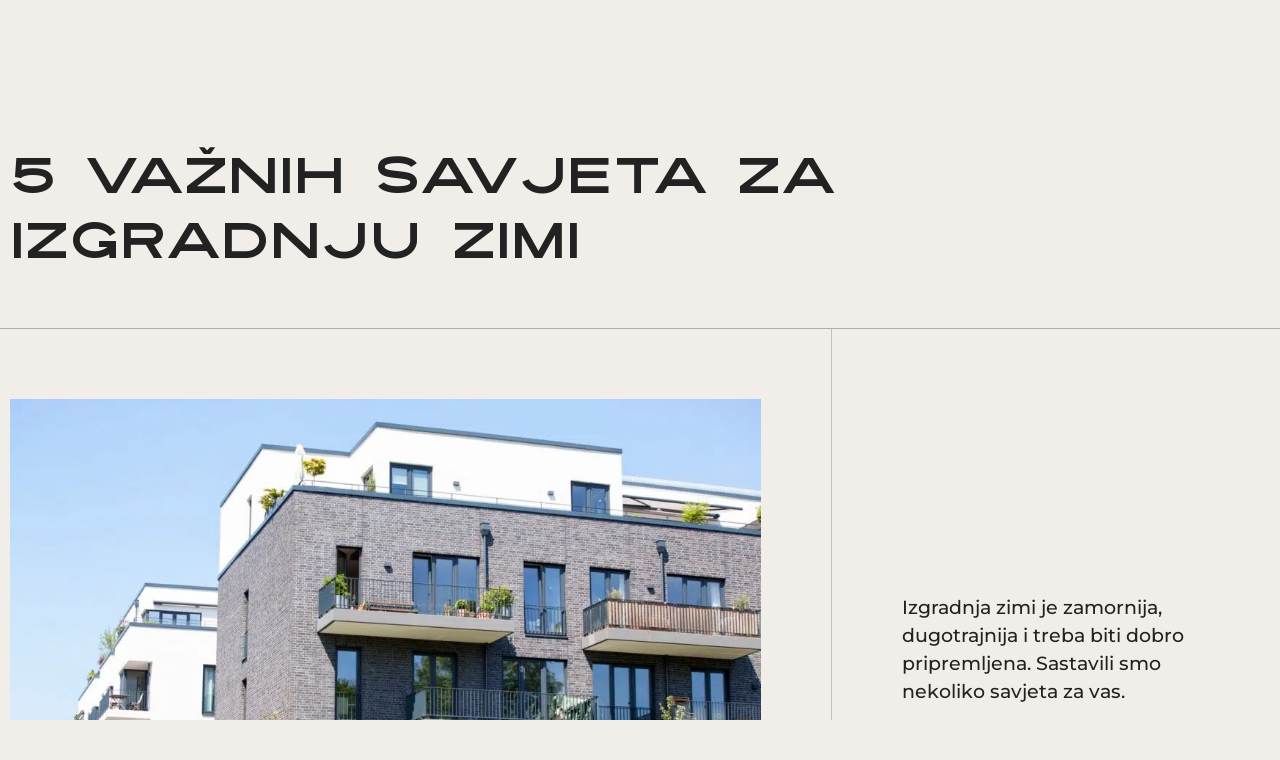

--- FILE ---
content_type: text/html; charset=UTF-8
request_url: https://weissimmobilien.com/hr/5-vaznih-savjeta-za-izgradnju-zimi/
body_size: 49668
content:
<!doctype html>
<html lang="hr">
<head>
	<meta charset="UTF-8">
	<meta name="viewport" content="width=device-width, initial-scale=1">
	<link rel="profile" href="https://gmpg.org/xfn/11">
	<meta name='robots' content='index, follow, max-image-preview:large, max-snippet:-1, max-video-preview:-1' />
<link rel="alternate" hreflang="de" href="https://weissimmobilien.com/5-wichtige-tipps-fuer-das-bauen-im-winter/" />
<link rel="alternate" hreflang="en" href="https://weissimmobilien.com/en/5-important-tips-for-building-in-winter/" />
<link rel="alternate" hreflang="es" href="https://weissimmobilien.com/es/5-consejos-importantes-para-construir-en-invierno/" />
<link rel="alternate" hreflang="hr" href="https://weissimmobilien.com/hr/5-vaznih-savjeta-za-izgradnju-zimi/" />
<link rel="alternate" hreflang="x-default" href="https://weissimmobilien.com/5-wichtige-tipps-fuer-das-bauen-im-winter/" />

            <script data-no-defer="1" data-ezscrex="false" data-cfasync="false" data-pagespeed-no-defer data-cookieconsent="ignore">
                var ctPublicFunctions = {"_ajax_nonce":"1f50f346c4","_rest_nonce":"9dc33f4d40","_ajax_url":"\/wp-admin\/admin-ajax.php","_rest_url":"https:\/\/weissimmobilien.com\/hr\/wp-json\/","data__cookies_type":"none","data__ajax_type":"rest","data__bot_detector_enabled":"1","data__frontend_data_log_enabled":1,"cookiePrefix":"","wprocket_detected":true,"host_url":"weissimmobilien.com","text__ee_click_to_select":"Click to select the whole data","text__ee_original_email":"The complete one is","text__ee_got_it":"Got it","text__ee_blocked":"Blocked","text__ee_cannot_connect":"Cannot connect","text__ee_cannot_decode":"Can not decode email. Unknown reason","text__ee_email_decoder":"CleanTalk email decoder","text__ee_wait_for_decoding":"The magic is on the way!","text__ee_decoding_process":"Please wait a few seconds while we decode the contact data."}
            </script>
        
            <script data-no-defer="1" data-ezscrex="false" data-cfasync="false" data-pagespeed-no-defer data-cookieconsent="ignore">
                var ctPublic = {"_ajax_nonce":"1f50f346c4","settings__forms__check_internal":"0","settings__forms__check_external":"0","settings__forms__force_protection":0,"settings__forms__search_test":"1","settings__data__bot_detector_enabled":"1","settings__sfw__anti_crawler":0,"blog_home":"https:\/\/weissimmobilien.com\/hr\/\/","pixel__setting":"3","pixel__enabled":true,"pixel__url":null,"data__email_check_before_post":"1","data__email_check_exist_post":"1","data__cookies_type":"none","data__key_is_ok":true,"data__visible_fields_required":true,"wl_brandname":"Anti-Spam by CleanTalk","wl_brandname_short":"CleanTalk","ct_checkjs_key":"33658104c6021e8f64d610389470f0a45ca4486e50206b6ed43ac123a81ab00a","emailEncoderPassKey":"6add56bb22bfe2fee01e99dbec9b1e83","bot_detector_forms_excluded":"W10=","advancedCacheExists":true,"varnishCacheExists":false,"wc_ajax_add_to_cart":false}
            </script>
        
	<!-- This site is optimized with the Yoast SEO plugin v25.7 - https://yoast.com/wordpress/plugins/seo/ -->
	<title>Izgradnja zimi olakšana | WEISS IMMOBILIEN</title>
	<meta name="description" content="Učinkoviti savjeti za izgradnju bez stresa zimi: Kako osigurati glatki proces unatoč hladnoći i snijegu." />
	<link rel="canonical" href="https://weissimmobilien.com/hr/5-vaznih-savjeta-za-izgradnju-zimi/" />
	<meta property="og:locale" content="hr_HR" />
	<meta property="og:type" content="article" />
	<meta property="og:title" content="Izgradnja zimi olakšana | WEISS IMMOBILIEN" />
	<meta property="og:description" content="Učinkoviti savjeti za izgradnju bez stresa zimi: Kako osigurati glatki proces unatoč hladnoći i snijegu." />
	<meta property="og:url" content="https://weissimmobilien.com/hr/5-vaznih-savjeta-za-izgradnju-zimi/" />
	<meta property="og:site_name" content="WEISS IMMOBILIEN" />
	<meta property="article:published_time" content="2023-03-09T23:00:00+00:00" />
	<meta property="article:modified_time" content="2023-10-21T15:52:14+00:00" />
	<meta property="og:image" content="https://weissimmobilien.com/wp-content/uploads/2023/06/hamburg-moderne-wohngebaeude.jpeg" />
	<meta property="og:image:width" content="1300" />
	<meta property="og:image:height" content="867" />
	<meta property="og:image:type" content="image/jpeg" />
	<meta name="author" content="m.mertensadmin" />
	<meta name="twitter:card" content="summary_large_image" />
	<meta name="twitter:label1" content="Napisao/la" />
	<meta name="twitter:data1" content="m.mertensadmin" />
	<meta name="twitter:label2" content="Procijenjeno vrijeme čitanja" />
	<meta name="twitter:data2" content="1 minuta" />
	<script type="application/ld+json" class="yoast-schema-graph">{"@context":"https://schema.org","@graph":[{"@type":"Article","@id":"https://weissimmobilien.com/hr/5-vaznih-savjeta-za-izgradnju-zimi/#article","isPartOf":{"@id":"https://weissimmobilien.com/hr/5-vaznih-savjeta-za-izgradnju-zimi/"},"author":{"name":"m.mertensadmin","@id":"https://weissimmobilien.com/hr/#/schema/person/b762fc7215ec2c10b7b50546b41aa3ed"},"headline":"5 važnih savjeta za izgradnju zimi","datePublished":"2023-03-09T23:00:00+00:00","dateModified":"2023-10-21T15:52:14+00:00","mainEntityOfPage":{"@id":"https://weissimmobilien.com/hr/5-vaznih-savjeta-za-izgradnju-zimi/"},"wordCount":300,"publisher":{"@id":"https://weissimmobilien.com/hr/#organization"},"image":{"@id":"https://weissimmobilien.com/hr/5-vaznih-savjeta-za-izgradnju-zimi/#primaryimage"},"thumbnailUrl":"https://weissimmobilien.com/wp-content/uploads/2023/06/hamburg-moderne-wohngebaeude.jpeg","articleSection":["Kupovina"],"inLanguage":"hr"},{"@type":"WebPage","@id":"https://weissimmobilien.com/hr/5-vaznih-savjeta-za-izgradnju-zimi/","url":"https://weissimmobilien.com/hr/5-vaznih-savjeta-za-izgradnju-zimi/","name":"Izgradnja zimi olakšana | WEISS IMMOBILIEN","isPartOf":{"@id":"https://weissimmobilien.com/hr/#website"},"primaryImageOfPage":{"@id":"https://weissimmobilien.com/hr/5-vaznih-savjeta-za-izgradnju-zimi/#primaryimage"},"image":{"@id":"https://weissimmobilien.com/hr/5-vaznih-savjeta-za-izgradnju-zimi/#primaryimage"},"thumbnailUrl":"https://weissimmobilien.com/wp-content/uploads/2023/06/hamburg-moderne-wohngebaeude.jpeg","datePublished":"2023-03-09T23:00:00+00:00","dateModified":"2023-10-21T15:52:14+00:00","description":"Učinkoviti savjeti za izgradnju bez stresa zimi: Kako osigurati glatki proces unatoč hladnoći i snijegu.","breadcrumb":{"@id":"https://weissimmobilien.com/hr/5-vaznih-savjeta-za-izgradnju-zimi/#breadcrumb"},"inLanguage":"hr","potentialAction":[{"@type":"ReadAction","target":["https://weissimmobilien.com/hr/5-vaznih-savjeta-za-izgradnju-zimi/"]}]},{"@type":"ImageObject","inLanguage":"hr","@id":"https://weissimmobilien.com/hr/5-vaznih-savjeta-za-izgradnju-zimi/#primaryimage","url":"https://weissimmobilien.com/wp-content/uploads/2023/06/hamburg-moderne-wohngebaeude.jpeg","contentUrl":"https://weissimmobilien.com/wp-content/uploads/2023/06/hamburg-moderne-wohngebaeude.jpeg","width":1300,"height":867},{"@type":"BreadcrumbList","@id":"https://weissimmobilien.com/hr/5-vaznih-savjeta-za-izgradnju-zimi/#breadcrumb","itemListElement":[{"@type":"ListItem","position":1,"name":"Startseite","item":"https://weissimmobilien.com/hr/"},{"@type":"ListItem","position":2,"name":"Časopis","item":"https://weissimmobilien.com/hr/casopis/"},{"@type":"ListItem","position":3,"name":"5 važnih savjeta za izgradnju zimi"}]},{"@type":"WebSite","@id":"https://weissimmobilien.com/hr/#website","url":"https://weissimmobilien.com/hr/","name":"WEISS IMMOBILIEN","description":"IMMOBILE LEIDEN­SCHAFT TRIFFT DIGITALE INNO­VATION","publisher":{"@id":"https://weissimmobilien.com/hr/#organization"},"potentialAction":[{"@type":"SearchAction","target":{"@type":"EntryPoint","urlTemplate":"https://weissimmobilien.com/hr/?s={search_term_string}"},"query-input":{"@type":"PropertyValueSpecification","valueRequired":true,"valueName":"search_term_string"}}],"inLanguage":"hr"},{"@type":"Organization","@id":"https://weissimmobilien.com/hr/#organization","name":"WEISS IMMOBILIEN","url":"https://weissimmobilien.com/hr/","logo":{"@type":"ImageObject","inLanguage":"hr","@id":"https://weissimmobilien.com/hr/#/schema/logo/image/","url":"https://weissimmobilien.com/wp-content/uploads/2023/04/weiss_immobilien-home_featured_image.jpg","contentUrl":"https://weissimmobilien.com/wp-content/uploads/2023/04/weiss_immobilien-home_featured_image.jpg","width":1200,"height":630,"caption":"WEISS IMMOBILIEN"},"image":{"@id":"https://weissimmobilien.com/hr/#/schema/logo/image/"},"sameAs":["https://tiktok.com/@immofelix","https://www.instagram.com/felixweiss/","https://www.youtube.com/@felixweiss5205/featured","https://www.linkedin.com/in/felix-weiss-78a9b712b/","https://www.xing.com/profile/Felix_Weiss34"]},{"@type":"Person","@id":"https://weissimmobilien.com/hr/#/schema/person/b762fc7215ec2c10b7b50546b41aa3ed","name":"m.mertensadmin"}]}</script>
	<!-- / Yoast SEO plugin. -->


<link rel='dns-prefetch' href='//moderate.cleantalk.org' />
<link rel='dns-prefetch' href='//cdn.jsdelivr.net' />
<link rel='dns-prefetch' href='//cdnjs.cloudflare.com' />

<link rel="alternate" type="application/rss+xml" title="WEISS IMMOBILIEN &raquo; Kanal" href="https://weissimmobilien.com/hr/feed/" />
<link rel="alternate" type="application/rss+xml" title="WEISS IMMOBILIEN &raquo; Kanal komentara" href="https://weissimmobilien.com/hr/comments/feed/" />
<script consent-skip-blocker="1" data-skip-lazy-load="js-extra"  data-cfasync="false">
(function(w,d){w[d]=w[d]||[];w.gtag=function(){w[d].push(arguments)}})(window,"dataLayer");
</script><script consent-skip-blocker="1" data-skip-lazy-load="js-extra"  data-cfasync="false">window.gtag && (()=>{gtag('set', 'url_passthrough', false);
gtag('set', 'ads_data_redaction', true);
for (const d of [{"ad_storage":"denied","ad_user_data":"denied","ad_personalization":"denied","analytics_storage":"denied","functionality_storage":"denied","personalization_storage":"denied","security_storage":"denied","wait_for_update":1000}]) {
	gtag('consent', 'default', d);
}})()</script><style>[consent-id]:not(.rcb-content-blocker):not([consent-transaction-complete]):not([consent-visual-use-parent^="children:"]):not([consent-confirm]){opacity:0!important;}
.rcb-content-blocker+.rcb-content-blocker-children-fallback~*{display:none!important;}</style><link rel="preload" href="https://weissimmobilien.com/wp-content/plugins/real-cookie-banner-pro/public/dist/vendor-banner.pro.js?ver=b3d8b678f8a4cb610898d3f785b21c61" as="script" />
<link rel="preload" href="https://weissimmobilien.com/wp-content/plugins/real-cookie-banner-pro/public/dist/banner.pro.js?ver=7416c1560dbee79530e6ff52a3ffea45" as="script" />
<link rel="preload" href="https://weissimmobilien.com/wp-content/plugins/real-cookie-banner-pro/public/lib/animate.css/animate.min.css?ver=4.1.1" as="style" />
<link rel="alternate" type="application/rss+xml" title="WEISS IMMOBILIEN &raquo; 5 važnih savjeta za izgradnju zimi Kanal komentara" href="https://weissimmobilien.com/hr/5-vaznih-savjeta-za-izgradnju-zimi/feed/" />
<script data-cfasync="false" defer src="https://weissimmobilien.com/wp-content/plugins/real-cookie-banner-pro/public/dist/vendor-banner.pro.js?ver=b3d8b678f8a4cb610898d3f785b21c61" id="real-cookie-banner-pro-vendor-real-cookie-banner-pro-banner-js"></script>
<script type="application/json" data-skip-lazy-load="js-extra" data-skip-moving="true" data-no-defer nitro-exclude data-alt-type="application/ld+json" data-dont-merge data-wpmeteor-nooptimize="true" data-cfasync="false" id="a062daabe8793e3ece7c258faa5d4c9dc1-js-extra">{"slug":"real-cookie-banner-pro","textDomain":"real-cookie-banner","version":"5.1.19","restUrl":"https:\/\/weissimmobilien.com\/hr\/wp-json\/real-cookie-banner\/v1\/","restNamespace":"real-cookie-banner\/v1","restPathObfuscateOffset":"49316291c55fc60a","restRoot":"https:\/\/weissimmobilien.com\/hr\/wp-json\/","restQuery":{"_v":"5.1.19","_locale":"user","_dataLocale":"hr"},"restNonce":"9dc33f4d40","restRecreateNonceEndpoint":"https:\/\/weissimmobilien.com\/wp-admin\/admin-ajax.php?action=rest-nonce","publicUrl":"https:\/\/weissimmobilien.com\/wp-content\/plugins\/real-cookie-banner-pro\/public\/","chunkFolder":"dist","chunksLanguageFolder":"https:\/\/weissimmobilien.com\/wp-content\/languages\/mo-cache\/real-cookie-banner-pro\/","chunks":{},"others":{"customizeValuesBanner":"{\"layout\":{\"type\":\"dialog\",\"maxHeightEnabled\":true,\"maxHeight\":550,\"dialogMaxWidth\":500,\"dialogPosition\":\"middleCenter\",\"dialogMargin\":[0,0,0,0],\"bannerPosition\":\"bottom\",\"bannerMaxWidth\":1024,\"dialogBorderRadius\":0,\"borderRadius\":0,\"animationIn\":\"fadeInUp\",\"animationInDuration\":500,\"animationInOnlyMobile\":false,\"animationOut\":\"fadeOutUp\",\"animationOutDuration\":500,\"animationOutOnlyMobile\":true,\"overlay\":true,\"overlayBg\":\"#000000\",\"overlayBgAlpha\":50,\"overlayBlur\":2},\"decision\":{\"acceptAll\":\"button\",\"acceptEssentials\":\"button\",\"showCloseIcon\":false,\"acceptIndividual\":\"link\",\"buttonOrder\":\"all,essential,save,individual\",\"showGroups\":false,\"groupsFirstView\":false,\"saveButton\":\"always\"},\"design\":{\"bg\":\"#f1eee9\",\"textAlign\":\"center\",\"linkTextDecoration\":\"underline\",\"borderWidth\":0,\"borderColor\":\"#ffffff\",\"fontSize\":12,\"fontColor\":\"#222222\",\"fontInheritFamily\":true,\"fontFamily\":\"Arial, Helvetica, sans-serif\",\"fontWeight\":\"normal\",\"boxShadowEnabled\":true,\"boxShadowOffsetX\":0,\"boxShadowOffsetY\":5,\"boxShadowBlurRadius\":13,\"boxShadowSpreadRadius\":0,\"boxShadowColor\":\"#222222\",\"boxShadowColorAlpha\":20},\"headerDesign\":{\"inheritBg\":true,\"bg\":\"#f4f4f4\",\"inheritTextAlign\":true,\"textAlign\":\"center\",\"padding\":[17,20,15,20],\"logo\":\"\",\"logoRetina\":\"\",\"logoMaxHeight\":15,\"logoPosition\":\"above\",\"logoMargin\":[5,15,5,15],\"fontSize\":20,\"fontColor\":\"#222222\",\"fontInheritFamily\":true,\"fontFamily\":\"Arial, Helvetica, sans-serif\",\"fontWeight\":\"normal\",\"borderWidth\":0,\"borderColor\":\"#efefef\"},\"bodyDesign\":{\"padding\":[15,30,5,30],\"descriptionInheritFontSize\":false,\"descriptionFontSize\":11,\"dottedGroupsInheritFontSize\":true,\"dottedGroupsFontSize\":13,\"dottedGroupsBulletColor\":\"#15779b\",\"teachingsInheritTextAlign\":true,\"teachingsTextAlign\":\"left\",\"teachingsSeparatorActive\":false,\"teachingsSeparatorWidth\":50,\"teachingsSeparatorHeight\":1,\"teachingsSeparatorColor\":\"#c2c2c2\",\"teachingsInheritFontSize\":false,\"teachingsFontSize\":11,\"teachingsInheritFontColor\":false,\"teachingsFontColor\":\"#222222\",\"accordionMargin\":[10,0,5,0],\"accordionPadding\":[5,10,5,10],\"accordionArrowType\":\"outlined\",\"accordionArrowColor\":\"#15779b\",\"accordionBg\":\"#ffffff\",\"accordionActiveBg\":\"#f9f9f9\",\"accordionHoverBg\":\"#efefef\",\"accordionBorderWidth\":1,\"accordionBorderColor\":\"#efefef\",\"accordionTitleFontSize\":12,\"accordionTitleFontColor\":\"#2b2b2b\",\"accordionTitleFontWeight\":\"normal\",\"accordionDescriptionMargin\":[5,0,0,0],\"accordionDescriptionFontSize\":12,\"accordionDescriptionFontColor\":\"#828282\",\"accordionDescriptionFontWeight\":\"normal\",\"acceptAllOneRowLayout\":false,\"acceptAllPadding\":[13,10,13,10],\"acceptAllBg\":\"#222222\",\"acceptAllTextAlign\":\"center\",\"acceptAllFontSize\":16,\"acceptAllFontColor\":\"#ffffff\",\"acceptAllFontWeight\":\"normal\",\"acceptAllBorderWidth\":0,\"acceptAllBorderColor\":\"#000000\",\"acceptAllHoverBg\":\"#393939\",\"acceptAllHoverFontColor\":\"#ffffff\",\"acceptAllHoverBorderColor\":\"#000000\",\"acceptEssentialsUseAcceptAll\":true,\"acceptEssentialsButtonType\":\"\",\"acceptEssentialsPadding\":[10,10,10,10],\"acceptEssentialsBg\":\"#efefef\",\"acceptEssentialsTextAlign\":\"center\",\"acceptEssentialsFontSize\":18,\"acceptEssentialsFontColor\":\"#0a0a0a\",\"acceptEssentialsFontWeight\":\"normal\",\"acceptEssentialsBorderWidth\":0,\"acceptEssentialsBorderColor\":\"#000000\",\"acceptEssentialsHoverBg\":\"#e8e8e8\",\"acceptEssentialsHoverFontColor\":\"#000000\",\"acceptEssentialsHoverBorderColor\":\"#000000\",\"acceptIndividualPadding\":[5,5,5,5],\"acceptIndividualBg\":\"#ffffff\",\"acceptIndividualTextAlign\":\"center\",\"acceptIndividualFontSize\":11,\"acceptIndividualFontColor\":\"#7c7c7c\",\"acceptIndividualFontWeight\":\"normal\",\"acceptIndividualBorderWidth\":0,\"acceptIndividualBorderColor\":\"#000000\",\"acceptIndividualHoverBg\":\"#ffffff\",\"acceptIndividualHoverFontColor\":\"#222222\",\"acceptIndividualHoverBorderColor\":\"#000000\"},\"footerDesign\":{\"poweredByLink\":false,\"inheritBg\":true,\"bg\":\"#fcfcfc\",\"inheritTextAlign\":true,\"textAlign\":\"center\",\"padding\":[10,20,15,20],\"fontSize\":12,\"fontColor\":\"#7c7c7c\",\"fontInheritFamily\":true,\"fontFamily\":\"Arial, Helvetica, sans-serif\",\"fontWeight\":\"normal\",\"hoverFontColor\":\"#222222\",\"borderWidth\":1,\"borderColor\":\"#f2eae1\",\"languageSwitcher\":\"flags\"},\"texts\":{\"headline\":\"Privacy preferences\",\"description\":\"We use cookies and similar technologies on our website and process your personal data (e.g. IP address), for example, to personalize content and ads, to integrate media from third-party providers or to analyze traffic on our website. Data processing may also happen as a result of cookies being set. We share this data with third parties that we name in the privacy settings.<br \\\/><br \\\/>The data processing may take place with your consent or on the basis of a legitimate interest, which you can object to in the privacy settings. You have the right not to consent and to change or revoke your consent at a later time. For more information on the use of your data, please visit our {{privacyPolicy}}privacy policy{{\\\/privacyPolicy}}.\",\"acceptAll\":\"Accept all\",\"acceptEssentials\":\"Continue without consent\",\"acceptIndividual\":\"Set privacy settings individually\",\"poweredBy\":\"2\",\"dataProcessingInUnsafeCountries\":\"Some services process personal data in unsafe third countries. By consenting, you also consent to data processing of labeled services per {{legalBasis}}, with risks like inadequate legal remedies, unauthorized access by authorities without information or possibility of objection, unauthorised transfer to third parties, and inadequate data security measures.\",\"ageNoticeBanner\":\"You are under {{minAge}} years old? Then you cannot consent to optional services. Ask your parents or legal guardians to agree to these services with you.\",\"ageNoticeBlocker\":\"You are under {{minAge}} years old? Unfortunately, you are not permitted to consent to this service to view this content. Please ask your parents or guardians to agree to the service with you!\",\"listServicesNotice\":\"By accepting all services, you allow {{services}} to be loaded. These services are divided into groups {{serviceGroups}} according to their purpose (belonging marked with superscript numbers).\",\"listServicesLegitimateInterestNotice\":\"In addition, {{services}} are loaded based on a legitimate interest.\",\"tcfStacksCustomName\":\"Services with various purposes outside the TCF standard\",\"tcfStacksCustomDescription\":\"Services that do not share consents via the TCF standard, but via other technologies. These are divided into several groups according to their purpose. Some of them are used based on a legitimate interest (e.g. threat prevention), others are used only with your consent. Details about the individual groups and purposes of the services can be found in the individual privacy settings.\",\"consentForwardingExternalHosts\":\"Your consent is also applicable on {{websites}}.\",\"blockerHeadline\":\"{{name}} blocked due to privacy settings\",\"blockerLinkShowMissing\":\"Show all services you still need to agree to\",\"blockerLoadButton\":\"Accept services and load content\",\"blockerAcceptInfo\":\"Loading the blocked content will adjust your privacy settings. Content from this service will not be blocked in the future.\",\"stickyHistory\":\"Privacy settings history\",\"stickyRevoke\":\"Revoke consents\",\"stickyRevokeSuccessMessage\":\"You have successfully revoked consent for services with its cookies and personal data processing. The page will be reloaded now!\",\"stickyChange\":\"Change privacy settings\"},\"individualLayout\":{\"inheritDialogMaxWidth\":false,\"dialogMaxWidth\":970,\"inheritBannerMaxWidth\":true,\"bannerMaxWidth\":1980,\"descriptionTextAlign\":\"left\"},\"group\":{\"checkboxBg\":\"#f0f0f0\",\"checkboxBorderWidth\":1,\"checkboxBorderColor\":\"#d2d2d2\",\"checkboxActiveColor\":\"#ffffff\",\"checkboxActiveBg\":\"#15779b\",\"checkboxActiveBorderColor\":\"#11607d\",\"groupInheritBg\":true,\"groupBg\":\"#f4f4f4\",\"groupPadding\":[15,15,15,15],\"groupSpacing\":10,\"groupBorderRadius\":5,\"groupBorderWidth\":1,\"groupBorderColor\":\"#f4f4f4\",\"headlineFontSize\":16,\"headlineFontWeight\":\"normal\",\"headlineFontColor\":\"#2b2b2b\",\"descriptionFontSize\":14,\"descriptionFontColor\":\"#7c7c7c\",\"linkColor\":\"#7c7c7c\",\"linkHoverColor\":\"#2b2b2b\",\"detailsHideLessRelevant\":true},\"saveButton\":{\"useAcceptAll\":true,\"type\":\"button\",\"padding\":[10,10,10,10],\"bg\":\"#efefef\",\"textAlign\":\"center\",\"fontSize\":18,\"fontColor\":\"#0a0a0a\",\"fontWeight\":\"normal\",\"borderWidth\":0,\"borderColor\":\"#000000\",\"hoverBg\":\"#e8e8e8\",\"hoverFontColor\":\"#000000\",\"hoverBorderColor\":\"#000000\"},\"individualTexts\":{\"headline\":\"Individual privacy preferences\",\"description\":\"We use cookies and similar technologies on our website and process your personal data (e.g. IP address), for example, to personalize content and ads, to integrate media from third-party providers or to analyze traffic on our website. Data processing may also happen as a result of cookies being set. We share this data with third parties that we name in the privacy settings.<br \\\/><br \\\/>The data processing may take place with your consent or on the basis of a legitimate interest, which you can object to in the privacy settings. You have the right not to consent and to change or revoke your consent at a later time. For more information on the use of your data, please visit our {{privacyPolicy}}privacy policy{{\\\/privacyPolicy}}.<br \\\/><br \\\/>Below you will find an overview of all services used by this website. You can view detailed information about each service and agree to them individually or exercise your right to object.\",\"save\":\"Save custom choices\",\"showMore\":\"Show service information\",\"hideMore\":\"Hide service information\",\"postamble\":\"\"},\"mobile\":{\"enabled\":true,\"maxHeight\":440,\"hideHeader\":false,\"alignment\":\"bottom\",\"scalePercent\":95,\"scalePercentVertical\":-10},\"sticky\":{\"enabled\":false,\"animationsEnabled\":true,\"alignment\":\"left\",\"bubbleBorderRadius\":50,\"icon\":\"fingerprint\",\"iconCustom\":\"\",\"iconCustomRetina\":\"\",\"iconSize\":30,\"iconColor\":\"#ffffff\",\"bubbleMargin\":[10,20,20,20],\"bubblePadding\":15,\"bubbleBg\":\"#15779b\",\"bubbleBorderWidth\":0,\"bubbleBorderColor\":\"#10556f\",\"boxShadowEnabled\":true,\"boxShadowOffsetX\":0,\"boxShadowOffsetY\":2,\"boxShadowBlurRadius\":5,\"boxShadowSpreadRadius\":1,\"boxShadowColor\":\"#105b77\",\"boxShadowColorAlpha\":40,\"bubbleHoverBg\":\"#ffffff\",\"bubbleHoverBorderColor\":\"#000000\",\"hoverIconColor\":\"#000000\",\"hoverIconCustom\":\"\",\"hoverIconCustomRetina\":\"\",\"menuFontSize\":16,\"menuBorderRadius\":5,\"menuItemSpacing\":10,\"menuItemPadding\":[5,10,5,10]},\"customCss\":{\"css\":\"\",\"antiAdBlocker\":\"y\"}}","isPro":true,"showProHints":false,"proUrl":"https:\/\/devowl.io\/go\/real-cookie-banner?source=rcb-lite","showLiteNotice":false,"frontend":{"groups":"[{\"id\":96,\"name\":\"Essential\",\"slug\":\"essential-hr\",\"description\":\"Essential services are required for the basic functionality of the website. They only contain technically necessary services. These services cannot be objected to.\",\"isEssential\":true,\"isDefault\":true,\"items\":[{\"id\":15576,\"name\":\"Cloudimage\",\"purpose\":\"Cloudimage optimiert und beschleunigt die Auslieferung von Bildern auf dieser Website, indem sie \\u00fcber externe Server geladen und automatisch in Gr\\u00f6\\u00dfe, Format und Qualit\\u00e4t angepasst werden. Dabei kann Ihre IP-Adresse an den Anbieter \\u00fcbermittelt und f\\u00fcr eine begrenzte Zeit gespeichert werden\",\"providerContact\":{\"phone\":\"\",\"email\":\"\",\"link\":\"https:\\\/\\\/www.scaleflex.com\\\/de\\\/contact-us\"},\"isProviderCurrentWebsite\":false,\"provider\":\"Scaleflex Inc., 2625 Piedmont Rd NE #56-434, Atlanta, GA 30324, United States\",\"uniqueName\":\"cloudimage\",\"isEmbeddingOnlyExternalResources\":true,\"legalBasis\":\"consent\",\"dataProcessingInCountries\":[],\"dataProcessingInCountriesSpecialTreatments\":[],\"technicalDefinitions\":[{\"type\":\"http\",\"name\":\"\",\"host\":\"\",\"duration\":0,\"durationUnit\":\"y\",\"isSessionDuration\":false,\"purpose\":\"\"}],\"codeDynamics\":[],\"providerPrivacyPolicyUrl\":\"https:\\\/\\\/legal.scaleflex.com\\\/privacy\\\/global-privacy-policy\",\"providerLegalNoticeUrl\":\"\",\"tagManagerOptInEventName\":\"\",\"tagManagerOptOutEventName\":\"\",\"googleConsentModeConsentTypes\":[],\"executePriority\":10,\"codeOptIn\":\"\",\"executeCodeOptInWhenNoTagManagerConsentIsGiven\":false,\"codeOptOut\":\"\",\"executeCodeOptOutWhenNoTagManagerConsentIsGiven\":false,\"deleteTechnicalDefinitionsAfterOptOut\":false,\"codeOnPageLoad\":\"\",\"presetId\":\"\"},{\"id\":15571,\"name\":\"CleanTalk Spam protection, AntiSpam and Firewall\",\"purpose\":\"CleanTalk is supposed to prevent access by attackers through a firewall and filters input in forms, e.g. comments, to prevent spam. Cookies are used to test whether cookies may be set, to collect information about the behavior of the visitor, e.g. from which website he was referred, number of page views, time of the first visit or time of the last visit, information about the device used by the user, e.g. whether JavaScript is allowed in the browser or the time zone of the user, and to assign a unique user ID to be able to recognize him in the firewall.\",\"providerContact\":{\"phone\":\"+17753011130\",\"email\":\"support@cleantalk.org\",\"link\":\"\"},\"isProviderCurrentWebsite\":false,\"provider\":\"CleanTalk Inc., 711 S Carson street, suite 4, Carson city, NV, 89701, United States\",\"uniqueName\":\"cleantalk-spam-protect\",\"isEmbeddingOnlyExternalResources\":false,\"legalBasis\":\"consent\",\"dataProcessingInCountries\":[\"US\"],\"dataProcessingInCountriesSpecialTreatments\":[\"standard-contractual-clauses\",\"provider-is-self-certified-trans-atlantic-data-privacy-framework\"],\"technicalDefinitions\":[{\"type\":\"http\",\"name\":\"apbct_cookies_test\",\"host\":\"weissimmobilien.com\",\"duration\":0,\"durationUnit\":\"y\",\"isSessionDuration\":true,\"purpose\":\"\"},{\"type\":\"http\",\"name\":\"apbct_*\",\"host\":\"weissimmobilien.com\",\"duration\":0,\"durationUnit\":\"y\",\"isSessionDuration\":true,\"purpose\":\"\"},{\"type\":\"http\",\"name\":\"ct_*\",\"host\":\"weissimmobilien.com\",\"duration\":0,\"durationUnit\":\"y\",\"isSessionDuration\":true,\"purpose\":\"\"},{\"type\":\"http\",\"name\":\"ct_sfw_*\",\"host\":\"weissimmobilien.com\",\"duration\":0,\"durationUnit\":\"y\",\"isSessionDuration\":true,\"purpose\":\"\"},{\"type\":\"http\",\"name\":\"ct_sfw_pass_key\",\"host\":\"weissimmobilien.com\",\"duration\":2,\"durationUnit\":\"mo\",\"isSessionDuration\":false,\"purpose\":\"\"}],\"codeDynamics\":[],\"providerPrivacyPolicyUrl\":\"https:\\\/\\\/cleantalk.org\\\/publicoffer#privacy\",\"providerLegalNoticeUrl\":\"\",\"tagManagerOptInEventName\":\"\",\"tagManagerOptOutEventName\":\"\",\"googleConsentModeConsentTypes\":[],\"executePriority\":10,\"codeOptIn\":\"\",\"executeCodeOptInWhenNoTagManagerConsentIsGiven\":false,\"codeOptOut\":\"\",\"executeCodeOptOutWhenNoTagManagerConsentIsGiven\":false,\"deleteTechnicalDefinitionsAfterOptOut\":false,\"codeOnPageLoad\":\"\",\"presetId\":\"cleantalk-spam-protect\"},{\"id\":10918,\"name\":\"WPML\",\"purpose\":\"WPML is a multi-language system for WordPress websites to output the website in multiple languages, making it available to a larger amount of users. Cookies or cookie-like technologies can be stored and read. These can store the language of the user and can redirect the user to the version of the website that matches with the browser language. The legitimate interest in using this service is to store the user's language to deliver the content in the correct language.\",\"providerContact\":{\"phone\":\"\",\"email\":\"\",\"link\":\"\"},\"isProviderCurrentWebsite\":true,\"provider\":\"\",\"uniqueName\":\"wpml\",\"isEmbeddingOnlyExternalResources\":false,\"legalBasis\":\"consent\",\"dataProcessingInCountries\":[],\"dataProcessingInCountriesSpecialTreatments\":[],\"technicalDefinitions\":[{\"type\":\"http\",\"name\":\"wp-wpml_current_language\",\"host\":\"weissimmobilien.com\",\"duration\":1,\"durationUnit\":\"d\",\"isSessionDuration\":false,\"purpose\":\"\"},{\"type\":\"indexedDb\",\"name\":\"wp-wpml_current_admin_language_*\",\"host\":\"weissimmobilien.com\",\"duration\":1,\"durationUnit\":\"d\",\"isSessionDuration\":false,\"purpose\":\"\"},{\"type\":\"http\",\"name\":\"_icl_visitor_lang_js\",\"host\":\"weissimmobilien.com\",\"duration\":0,\"durationUnit\":\"y\",\"isSessionDuration\":true,\"purpose\":\"\"},{\"type\":\"http\",\"name\":\"wpml_browser_redirect_test\",\"host\":\"weissimmobilien.com\",\"duration\":0,\"durationUnit\":\"y\",\"isSessionDuration\":true,\"purpose\":\"\"}],\"codeDynamics\":[],\"providerPrivacyPolicyUrl\":\"\",\"providerLegalNoticeUrl\":\"\",\"tagManagerOptInEventName\":\"\",\"tagManagerOptOutEventName\":\"\",\"googleConsentModeConsentTypes\":[],\"executePriority\":10,\"codeOptIn\":\"\",\"executeCodeOptInWhenNoTagManagerConsentIsGiven\":false,\"codeOptOut\":\"\",\"executeCodeOptOutWhenNoTagManagerConsentIsGiven\":false,\"deleteTechnicalDefinitionsAfterOptOut\":false,\"codeOnPageLoad\":\"\",\"presetId\":\"wpml\"},{\"id\":10888,\"name\":\"Real Cookie Banner\",\"purpose\":\"Real Cookie Banner asks website visitors for consent to set cookies and process personal data. For this purpose, a UUID (pseudonymous identification of the user) is assigned to each website visitor, which is valid until the cookie expires to store the consent. Cookies are used to test whether cookies can be set, to store reference to documented consent, to store which services from which service groups the visitor has consented to, and, if consent is obtained under the Transparency & Consent Framework (TCF), to store consent in TCF partners, purposes, special purposes, features and special features. As part of the obligation to disclose according to GDPR, the collected consent is fully documented. This includes, in addition to the services and service groups to which the visitor has consented, and if consent is obtained according to the TCF standard, to which TCF partners, purposes and features the visitor has consented, all cookie banner settings at the time of consent as well as the technical circumstances (e.g. size of the displayed area at the time of consent) and the user interactions (e.g. clicking on buttons) that led to consent. Consent is collected once per language.\",\"providerContact\":{\"phone\":\"\",\"email\":\"\",\"link\":\"\"},\"isProviderCurrentWebsite\":true,\"provider\":\"WEISS IMMOBILIEN\",\"uniqueName\":\"real-cookie-banner\",\"isEmbeddingOnlyExternalResources\":false,\"legalBasis\":\"legal-requirement\",\"dataProcessingInCountries\":[],\"dataProcessingInCountriesSpecialTreatments\":[],\"technicalDefinitions\":[{\"type\":\"http\",\"name\":\"real_cookie_banner*\",\"host\":\".weissimmobilien.com\",\"duration\":365,\"durationUnit\":\"d\",\"isSessionDuration\":false,\"purpose\":\"Eindeutiger Identifikator f\\u00fcr die Einwilligung, aber nicht f\\u00fcr den Website-Besucher. Revisionshash f\\u00fcr die Einstellungen des Cookie-Banners (Texte, Farben, Funktionen, Servicegruppen, Dienste, Content Blocker usw.). IDs f\\u00fcr eingewilligte Services und Service-Gruppen.\"},{\"type\":\"http\",\"name\":\"real_cookie_banner*-tcf\",\"host\":\".weissimmobilien.com\",\"duration\":365,\"durationUnit\":\"d\",\"isSessionDuration\":false,\"purpose\":\"Im Rahmen von TCF gesammelte Einwilligungen, die im TC-String-Format gespeichert werden, einschlie\\u00dflich TCF-Vendoren, -Zwecke, -Sonderzwecke, -Funktionen und -Sonderfunktionen.\"},{\"type\":\"http\",\"name\":\"real_cookie_banner*-gcm\",\"host\":\".weissimmobilien.com\",\"duration\":365,\"durationUnit\":\"d\",\"isSessionDuration\":false,\"purpose\":\"Die im Google Consent Mode gesammelten Einwilligungen in die verschiedenen Einwilligungstypen (Zwecke) werden f\\u00fcr alle mit dem Google Consent Mode kompatiblen Services gespeichert.\"},{\"type\":\"http\",\"name\":\"real_cookie_banner-test\",\"host\":\".weissimmobilien.com\",\"duration\":365,\"durationUnit\":\"d\",\"isSessionDuration\":false,\"purpose\":\"Cookie, der gesetzt wurde, um die Funktionalit\\u00e4t von HTTP-Cookies zu testen. Wird sofort nach dem Test gel\\u00f6scht.\"},{\"type\":\"local\",\"name\":\"real_cookie_banner*\",\"host\":\"https:\\\/\\\/weissimmobilien.com\",\"duration\":1,\"durationUnit\":\"d\",\"isSessionDuration\":false,\"purpose\":\"Eindeutiger Identifikator f\\u00fcr die Einwilligung, aber nicht f\\u00fcr den Website-Besucher. Revisionshash f\\u00fcr die Einstellungen des Cookie-Banners (Texte, Farben, Funktionen, Service-Gruppen, Services, Content Blocker usw.). IDs f\\u00fcr eingewilligte Services und Service-Gruppen. Wird nur solange gespeichert, bis die Einwilligung auf dem Website-Server dokumentiert ist.\"},{\"type\":\"local\",\"name\":\"real_cookie_banner*-tcf\",\"host\":\"https:\\\/\\\/weissimmobilien.com\",\"duration\":1,\"durationUnit\":\"d\",\"isSessionDuration\":false,\"purpose\":\"Im Rahmen von TCF gesammelte Einwilligungen werden im TC-String-Format gespeichert, einschlie\\u00dflich TCF Vendoren, Zwecke, besondere Zwecke, Funktionen und besondere Funktionen. Wird nur solange gespeichert, bis die Einwilligung auf dem Website-Server dokumentiert ist.\"},{\"type\":\"local\",\"name\":\"real_cookie_banner*-gcm\",\"host\":\"https:\\\/\\\/weissimmobilien.com\",\"duration\":1,\"durationUnit\":\"d\",\"isSessionDuration\":false,\"purpose\":\"Im Rahmen des Google Consent Mode erfasste Einwilligungen werden f\\u00fcr alle mit dem Google Consent Mode kompatiblen Services in Einwilligungstypen (Zwecke) gespeichert. Wird nur solange gespeichert, bis die Einwilligung auf dem Website-Server dokumentiert ist.\"},{\"type\":\"local\",\"name\":\"real_cookie_banner-consent-queue*\",\"host\":\"https:\\\/\\\/weissimmobilien.com\",\"duration\":1,\"durationUnit\":\"d\",\"isSessionDuration\":false,\"purpose\":\"Lokale Zwischenspeicherung (Caching) der Auswahl im Cookie-Banner, bis der Server die Einwilligung dokumentiert; Dokumentation periodisch oder bei Seitenwechseln versucht, wenn der Server nicht verf\\u00fcgbar oder \\u00fcberlastet ist.\"}],\"codeDynamics\":[],\"providerPrivacyPolicyUrl\":\"https:\\\/\\\/weissimmobilien.com\\\/datenschutzerklaerung\\\/\",\"providerLegalNoticeUrl\":\"https:\\\/\\\/weissimmobilien.com\\\/impressum\\\/\",\"tagManagerOptInEventName\":\"\",\"tagManagerOptOutEventName\":\"\",\"googleConsentModeConsentTypes\":[],\"executePriority\":10,\"codeOptIn\":\"\",\"executeCodeOptInWhenNoTagManagerConsentIsGiven\":false,\"codeOptOut\":\"\",\"executeCodeOptOutWhenNoTagManagerConsentIsGiven\":false,\"deleteTechnicalDefinitionsAfterOptOut\":false,\"codeOnPageLoad\":\"\",\"presetId\":\"real-cookie-banner\"},{\"id\":10885,\"name\":\"Elementor\",\"purpose\":\"Elementor is a software used to create the layout of this website. Cookies are used to store the number of page views and active sessions of the user. The collected data is not used for analysis purposes, but only to ensure that, for example, hidden elements are not displayed again during multiple active sessions.\",\"providerContact\":{\"phone\":\"\",\"email\":\"\",\"link\":\"\"},\"isProviderCurrentWebsite\":true,\"provider\":\"WEISS IMMOBILIEN\",\"uniqueName\":\"elementor\",\"isEmbeddingOnlyExternalResources\":false,\"legalBasis\":\"consent\",\"dataProcessingInCountries\":[],\"dataProcessingInCountriesSpecialTreatments\":[],\"technicalDefinitions\":[{\"type\":\"local\",\"name\":\"elementor\",\"host\":\"weissimmobilien.com\",\"duration\":0,\"durationUnit\":\"y\",\"isSessionDuration\":false,\"purpose\":\"\"},{\"type\":\"session\",\"name\":\"elementor\",\"host\":\"weissimmobilien.com\",\"duration\":0,\"durationUnit\":\"y\",\"isSessionDuration\":false,\"purpose\":\"\"}],\"codeDynamics\":[],\"providerPrivacyPolicyUrl\":\"https:\\\/\\\/weissimmobilien.com\\\/datenschutzerklaerung\\\/\",\"providerLegalNoticeUrl\":\"https:\\\/\\\/weissimmobilien.com\\\/impressum\\\/\",\"tagManagerOptInEventName\":\"\",\"tagManagerOptOutEventName\":\"\",\"googleConsentModeConsentTypes\":[],\"executePriority\":10,\"codeOptIn\":\"\",\"executeCodeOptInWhenNoTagManagerConsentIsGiven\":false,\"codeOptOut\":\"\",\"executeCodeOptOutWhenNoTagManagerConsentIsGiven\":false,\"deleteTechnicalDefinitionsAfterOptOut\":false,\"codeOnPageLoad\":\"\",\"presetId\":\"elementor\"},{\"id\":10873,\"name\":\"Font Awesome\",\"purpose\":\"Font Awesome is a service that downloads a custom icon font that are not installed on the client device of the user and embeds them into the website. No cookies in the technical sense are set on the client of the user, but technical and personal data such as the IP address will be transmitted from the client to the server of the service provider to make the use of the service possible.\",\"providerContact\":{\"phone\":\"\",\"email\":\"\",\"link\":\"\"},\"isProviderCurrentWebsite\":false,\"provider\":\"Fonticons, Inc.\",\"uniqueName\":\"font-awesome\",\"isEmbeddingOnlyExternalResources\":true,\"legalBasis\":\"consent\",\"dataProcessingInCountries\":[\"US\"],\"dataProcessingInCountriesSpecialTreatments\":[],\"technicalDefinitions\":[{\"type\":\"http\",\"name\":\"\",\"host\":\"\",\"duration\":0,\"durationUnit\":\"y\",\"isSessionDuration\":false,\"purpose\":\"\"}],\"codeDynamics\":[],\"providerPrivacyPolicyUrl\":\"https:\\\/\\\/fontawesome.com\\\/privacy\",\"providerLegalNoticeUrl\":\"\",\"tagManagerOptInEventName\":\"\",\"tagManagerOptOutEventName\":\"\",\"googleConsentModeConsentTypes\":[],\"executePriority\":10,\"codeOptIn\":\"\",\"executeCodeOptInWhenNoTagManagerConsentIsGiven\":false,\"codeOptOut\":\"\",\"executeCodeOptOutWhenNoTagManagerConsentIsGiven\":false,\"deleteTechnicalDefinitionsAfterOptOut\":false,\"codeOnPageLoad\":\"\",\"presetId\":\"font-awesome\"},{\"id\":10864,\"name\":\"Cloudflare\",\"purpose\":\"Cloudflare protects websites from malicious traffic and stores parts of the website in the cache for faster delivery. Cloudflare can also deliver a cached version of the website if the server of the website is unavailable. The cookies are used to uniquely identify the user and classify him or her as a potential attacker and to determine the fastest available server.\",\"providerContact\":{\"phone\":\"\",\"email\":\"\",\"link\":\"\"},\"isProviderCurrentWebsite\":false,\"provider\":\"Cloudflare Inc.\",\"uniqueName\":\"cloudflare\",\"isEmbeddingOnlyExternalResources\":false,\"legalBasis\":\"consent\",\"dataProcessingInCountries\":[\"US\"],\"dataProcessingInCountriesSpecialTreatments\":[],\"technicalDefinitions\":[{\"type\":\"http\",\"name\":\"_cflb\",\"host\":\".weissimmobilien.com\",\"duration\":0,\"durationUnit\":\"y\",\"isSessionDuration\":true,\"purpose\":\"\"},{\"type\":\"http\",\"name\":\"_cf_bm\",\"host\":\".weissimmobilien.com\",\"duration\":30,\"durationUnit\":\"m\",\"isSessionDuration\":false,\"purpose\":\"\"},{\"type\":\"http\",\"name\":\"cf_ob_info\",\"host\":\".weissimmobilien.com\",\"duration\":1,\"durationUnit\":\"m\",\"isSessionDuration\":false,\"purpose\":\"\"},{\"type\":\"http\",\"name\":\"cf_use_ob\",\"host\":\".weissimmobilien.com\",\"duration\":1,\"durationUnit\":\"m\",\"isSessionDuration\":false,\"purpose\":\"\"},{\"type\":\"http\",\"name\":\"__cfwaitingroom\",\"host\":\".weissimmobilien.com\",\"duration\":1,\"durationUnit\":\"d\",\"isSessionDuration\":false,\"purpose\":\"\"}],\"codeDynamics\":[],\"providerPrivacyPolicyUrl\":\"https:\\\/\\\/www.cloudflare.com\\\/privacypolicy\\\/\",\"providerLegalNoticeUrl\":\"\",\"tagManagerOptInEventName\":\"\",\"tagManagerOptOutEventName\":\"\",\"googleConsentModeConsentTypes\":[],\"executePriority\":10,\"codeOptIn\":\"\",\"executeCodeOptInWhenNoTagManagerConsentIsGiven\":false,\"codeOptOut\":\"\",\"executeCodeOptOutWhenNoTagManagerConsentIsGiven\":false,\"deleteTechnicalDefinitionsAfterOptOut\":false,\"codeOnPageLoad\":\"\",\"presetId\":\"cloudflare\"}]},{\"id\":99,\"name\":\"Functional\",\"slug\":\"functional-hr\",\"description\":\"Functional services are necessary to provide features beyond the essential functionality such as prettier fonts, video playback or interactive web 2.0 features. Content from e.g. video platforms and social media platforms are blocked by default, and can be consented to. If the service is agreed to, this content is loaded automatically without further manual consent.\",\"isEssential\":false,\"isDefault\":true,\"items\":[{\"id\":16157,\"name\":\"Elementor\",\"purpose\":\"Elementor allows creating the layout of this website to make it more appealing and user-friendly. The collected data is not used for analysis purposes, but only to ensure that, for example, hidden elements are not displayed again during multiple active sessions. Cookies or cookie-like technologies can be stored and read. These are used to store the number of page views and active sessions of the user. The legitimate interest in using this service is the simple and user-friendly implementation of the layouts used.\",\"providerContact\":{\"phone\":\"\",\"email\":\"\",\"link\":\"\"},\"isProviderCurrentWebsite\":true,\"provider\":\"\",\"uniqueName\":\"elementor-popups\",\"isEmbeddingOnlyExternalResources\":false,\"legalBasis\":\"legitimate-interest\",\"dataProcessingInCountries\":[],\"dataProcessingInCountriesSpecialTreatments\":[],\"technicalDefinitions\":[{\"type\":\"local\",\"name\":\"elementor\",\"host\":\"https:\\\/\\\/weissimmobilien.com\",\"duration\":0,\"durationUnit\":\"y\",\"isSessionDuration\":false,\"purpose\":\"Seitenaufrufe, Sitzungen und Verfall des Objekts\"},{\"type\":\"session\",\"name\":\"elementor\",\"host\":\"https:\\\/\\\/weissimmobilien.com\",\"duration\":0,\"durationUnit\":\"y\",\"isSessionDuration\":false,\"purpose\":\"Aktivit\\u00e4t der Sitzung und Verfall des Objekts\"}],\"codeDynamics\":[],\"providerPrivacyPolicyUrl\":\"\",\"providerLegalNoticeUrl\":\"\",\"tagManagerOptInEventName\":\"\",\"tagManagerOptOutEventName\":\"\",\"googleConsentModeConsentTypes\":[],\"executePriority\":10,\"codeOptIn\":\"\",\"executeCodeOptInWhenNoTagManagerConsentIsGiven\":false,\"codeOptOut\":\"\",\"executeCodeOptOutWhenNoTagManagerConsentIsGiven\":false,\"deleteTechnicalDefinitionsAfterOptOut\":true,\"codeOnPageLoad\":\"\",\"presetId\":\"elementor-popups\"},{\"id\":10882,\"name\":\"Instagram (embedded post)\",\"purpose\":\"Instagram allows embedding content posted on instagram.com directly into websites. The cookies are used to collect visited websites and detailed statistics about the user behaviour. This data can be linked to the data of users registered on instagram.com and facebook.com.\",\"providerContact\":{\"phone\":\"\",\"email\":\"\",\"link\":\"\"},\"isProviderCurrentWebsite\":false,\"provider\":\"Meta Platforms Ireland Limited\",\"uniqueName\":\"instagram-post\",\"isEmbeddingOnlyExternalResources\":false,\"legalBasis\":\"consent\",\"dataProcessingInCountries\":[\"US\"],\"dataProcessingInCountriesSpecialTreatments\":[],\"technicalDefinitions\":[{\"type\":\"http\",\"name\":\"rur\",\"host\":\".instagram.com\",\"duration\":0,\"durationUnit\":\"y\",\"isSessionDuration\":true,\"purpose\":\"\"},{\"type\":\"http\",\"name\":\"shbid\",\"host\":\".instagram.com\",\"duration\":7,\"durationUnit\":\"d\",\"isSessionDuration\":false,\"purpose\":\"\"},{\"type\":\"http\",\"name\":\"shbts\",\"host\":\".instagram.com\",\"duration\":7,\"durationUnit\":\"d\",\"isSessionDuration\":false,\"purpose\":\"\"},{\"type\":\"http\",\"name\":\"sessionid\",\"host\":\".instagram.com\",\"duration\":1,\"durationUnit\":\"y\",\"isSessionDuration\":false,\"purpose\":\"\"},{\"type\":\"http\",\"name\":\"mid\",\"host\":\".instagram.com\",\"duration\":10,\"durationUnit\":\"y\",\"isSessionDuration\":false,\"purpose\":\"\"},{\"type\":\"http\",\"name\":\"ds_user_id\",\"host\":\".instagram.com\",\"duration\":3,\"durationUnit\":\"mo\",\"isSessionDuration\":false,\"purpose\":\"\"},{\"type\":\"http\",\"name\":\"ig_did\",\"host\":\".instagram.com\",\"duration\":10,\"durationUnit\":\"y\",\"isSessionDuration\":false,\"purpose\":\"\"},{\"type\":\"http\",\"name\":\"csrftoken\",\"host\":\".instagram.com\",\"duration\":1,\"durationUnit\":\"y\",\"isSessionDuration\":false,\"purpose\":\"\"},{\"type\":\"http\",\"name\":\"urlgen\",\"host\":\".instagram.com\",\"duration\":0,\"durationUnit\":\"y\",\"isSessionDuration\":true,\"purpose\":\"\"},{\"type\":\"http\",\"name\":\"ig_cb\",\"host\":\"www.instagram.com\",\"duration\":100,\"durationUnit\":\"y\",\"isSessionDuration\":false,\"purpose\":\"\"},{\"type\":\"local\",\"name\":\"pigeon_state\",\"host\":\"www.instagram.com\",\"duration\":0,\"durationUnit\":\"y\",\"isSessionDuration\":false,\"purpose\":\"\"},{\"type\":\"session\",\"name\":\"pigeon_state\",\"host\":\"www.instagram.com\",\"duration\":0,\"durationUnit\":\"y\",\"isSessionDuration\":false,\"purpose\":\"\"}],\"codeDynamics\":[],\"providerPrivacyPolicyUrl\":\"https:\\\/\\\/help.instagram.com\\\/519522125107875\",\"providerLegalNoticeUrl\":\"\",\"tagManagerOptInEventName\":\"\",\"tagManagerOptOutEventName\":\"\",\"googleConsentModeConsentTypes\":[],\"executePriority\":10,\"codeOptIn\":\"\",\"executeCodeOptInWhenNoTagManagerConsentIsGiven\":false,\"codeOptOut\":\"\",\"executeCodeOptOutWhenNoTagManagerConsentIsGiven\":false,\"deleteTechnicalDefinitionsAfterOptOut\":false,\"codeOnPageLoad\":\"\",\"presetId\":\"instagram-post\"},{\"id\":10879,\"name\":\"OpenStreetMap\",\"purpose\":\"OpenStreetMap displays maps on the website embedded as part of the website. No cookies in the technical sense are set on the client of the user, but technical and personal data such as the IP address will be transmitted from the client to the server of the service provider to make the use of the service possible.\",\"providerContact\":{\"phone\":\"\",\"email\":\"\",\"link\":\"\"},\"isProviderCurrentWebsite\":false,\"provider\":\"OpenStreetMap Foundation (OSMF)\",\"uniqueName\":\"open-street-map\",\"isEmbeddingOnlyExternalResources\":true,\"legalBasis\":\"consent\",\"dataProcessingInCountries\":[],\"dataProcessingInCountriesSpecialTreatments\":[],\"technicalDefinitions\":[{\"type\":\"http\",\"name\":\"\",\"host\":\"\",\"duration\":0,\"durationUnit\":\"y\",\"isSessionDuration\":false,\"purpose\":\"\"}],\"codeDynamics\":[],\"providerPrivacyPolicyUrl\":\"https:\\\/\\\/wiki.osmfoundation.org\\\/wiki\\\/Privacy_Policy\",\"providerLegalNoticeUrl\":\"\",\"tagManagerOptInEventName\":\"\",\"tagManagerOptOutEventName\":\"\",\"googleConsentModeConsentTypes\":[],\"executePriority\":10,\"codeOptIn\":\"\",\"executeCodeOptInWhenNoTagManagerConsentIsGiven\":false,\"codeOptOut\":\"\",\"executeCodeOptOutWhenNoTagManagerConsentIsGiven\":false,\"deleteTechnicalDefinitionsAfterOptOut\":false,\"codeOnPageLoad\":\"\",\"presetId\":\"open-street-map\"},{\"id\":10876,\"name\":\"Emojis\",\"purpose\":\"WordPress Emoji is an emoji set that is loaded from wordpress.org. No cookies in the technical sense are set on the client of the user, but technical and personal data such as the IP address will be transmitted from the client to the server of the service provider to make the use of the service possible.\",\"providerContact\":{\"phone\":\"\",\"email\":\"\",\"link\":\"\"},\"isProviderCurrentWebsite\":false,\"provider\":\"WordPress.org\",\"uniqueName\":\"wordpress-emojis\",\"isEmbeddingOnlyExternalResources\":true,\"legalBasis\":\"consent\",\"dataProcessingInCountries\":[\"US\"],\"dataProcessingInCountriesSpecialTreatments\":[],\"technicalDefinitions\":[{\"type\":\"http\",\"name\":\"\",\"host\":\"\",\"duration\":0,\"durationUnit\":\"y\",\"isSessionDuration\":false,\"purpose\":\"\"}],\"codeDynamics\":[],\"providerPrivacyPolicyUrl\":\"https:\\\/\\\/wordpress.org\\\/about\\\/privacy\\\/\",\"providerLegalNoticeUrl\":\"\",\"tagManagerOptInEventName\":\"\",\"tagManagerOptOutEventName\":\"\",\"googleConsentModeConsentTypes\":[],\"executePriority\":10,\"codeOptIn\":\"\",\"executeCodeOptInWhenNoTagManagerConsentIsGiven\":false,\"codeOptOut\":\"\",\"executeCodeOptOutWhenNoTagManagerConsentIsGiven\":false,\"deleteTechnicalDefinitionsAfterOptOut\":false,\"codeOnPageLoad\":\"\",\"presetId\":\"wordpress-emojis\"},{\"id\":10870,\"name\":\"YouTube\",\"purpose\":\"YouTube allows embedding content posted on youtube.com directly into websites. The cookies are used to collect visited websites and detailed statistics about the user behaviour. This data can be linked to the data of users registered on youtube.com and google.com or localized versions of these services.\",\"providerContact\":{\"phone\":\"\",\"email\":\"\",\"link\":\"\"},\"isProviderCurrentWebsite\":false,\"provider\":\"Google Ireland Limited\",\"uniqueName\":\"youtube\",\"isEmbeddingOnlyExternalResources\":false,\"legalBasis\":\"consent\",\"dataProcessingInCountries\":[\"US\",\"IE\",\"CL\",\"NL\",\"BE\",\"FI\",\"DK\",\"TW\",\"JP\",\"SG\",\"BR\",\"GB\",\"FR\",\"DE\",\"PL\",\"ES\",\"IT\",\"CH\",\"IL\",\"KR\",\"IN\",\"HK\",\"AU\",\"QA\"],\"dataProcessingInCountriesSpecialTreatments\":[],\"technicalDefinitions\":[{\"type\":\"http\",\"name\":\"SIDCC\",\"host\":\".youtube.com\",\"duration\":1,\"durationUnit\":\"y\",\"isSessionDuration\":false,\"purpose\":\"\"},{\"type\":\"http\",\"name\":\"__Secure-3PAPISID\",\"host\":\".youtube.com\",\"duration\":13,\"durationUnit\":\"mo\",\"isSessionDuration\":false,\"purpose\":\"\"},{\"type\":\"http\",\"name\":\"__Secure-APISID\",\"host\":\".youtube.com\",\"duration\":1,\"durationUnit\":\"mo\",\"isSessionDuration\":false,\"purpose\":\"\"},{\"type\":\"http\",\"name\":\"SAPISID\",\"host\":\".youtube.com\",\"duration\":13,\"durationUnit\":\"mo\",\"isSessionDuration\":false,\"purpose\":\"\"},{\"type\":\"http\",\"name\":\"SSID\",\"host\":\".youtube.com\",\"duration\":13,\"durationUnit\":\"mo\",\"isSessionDuration\":false,\"purpose\":\"\"},{\"type\":\"http\",\"name\":\"1P_JAR\",\"host\":\".youtube.com\",\"duration\":1,\"durationUnit\":\"mo\",\"isSessionDuration\":false,\"purpose\":\"\"},{\"type\":\"http\",\"name\":\"OTZ\",\"host\":\"www.google.com\",\"duration\":1,\"durationUnit\":\"d\",\"isSessionDuration\":false,\"purpose\":\"\"},{\"type\":\"local\",\"name\":\"yt-fullerscreen-edu-button-shown-count\",\"host\":\"https:\\\/\\\/www.youtube.com\",\"duration\":1,\"durationUnit\":\"y\",\"isSessionDuration\":false,\"purpose\":\"\"},{\"type\":\"indexedDb\",\"name\":\"LogsDatabaseV2:*||\",\"host\":\"https:\\\/\\\/www.youtube.com\",\"duration\":1,\"durationUnit\":\"y\",\"isSessionDuration\":false,\"purpose\":\"\"},{\"type\":\"indexedDb\",\"name\":\"ServiceWorkerLogsDatabase\",\"host\":\"https:\\\/\\\/www.youtube.com\",\"duration\":1,\"durationUnit\":\"y\",\"isSessionDuration\":false,\"purpose\":\"\"},{\"type\":\"indexedDb\",\"name\":\"YtldbMeta\",\"host\":\"https:\\\/\\\/www.youtube.com\",\"duration\":1,\"durationUnit\":\"y\",\"isSessionDuration\":false,\"purpose\":\"\"},{\"type\":\"local\",\"name\":\"yt-player-performance-cap\",\"host\":\"https:\\\/\\\/www.youtube.com\",\"duration\":1,\"durationUnit\":\"y\",\"isSessionDuration\":false,\"purpose\":\"\"},{\"type\":\"indexedDb\",\"name\":\"PersistentEntityStoreDb:*||\",\"host\":\"https:\\\/\\\/www.youtube.com\",\"duration\":1,\"durationUnit\":\"y\",\"isSessionDuration\":false,\"purpose\":\"\"},{\"type\":\"indexedDb\",\"name\":\"yt-idb-pref-storage:*||\",\"host\":\"https:\\\/\\\/www.youtube.com\",\"duration\":1,\"durationUnit\":\"y\",\"isSessionDuration\":false,\"purpose\":\"\"},{\"type\":\"local\",\"name\":\"yt.innertube::nextId\",\"host\":\"https:\\\/\\\/www.youtube.com\",\"duration\":1,\"durationUnit\":\"y\",\"isSessionDuration\":false,\"purpose\":\"\"},{\"type\":\"local\",\"name\":\"yt.innertube::requests\",\"host\":\"https:\\\/\\\/www.youtube.com\",\"duration\":1,\"durationUnit\":\"y\",\"isSessionDuration\":false,\"purpose\":\"\"},{\"type\":\"local\",\"name\":\"yt-html5-player-modules::subtitlesModuleData::module-enabled\",\"host\":\"https:\\\/\\\/www.youtube.com\",\"duration\":1,\"durationUnit\":\"y\",\"isSessionDuration\":false,\"purpose\":\"\"},{\"type\":\"local\",\"name\":\"*||::yt-player::yt-player-lv\",\"host\":\"https:\\\/\\\/www.youtube.com\",\"duration\":1,\"durationUnit\":\"y\",\"isSessionDuration\":false,\"purpose\":\"\"},{\"type\":\"indexedDb\",\"name\":\"swpushnotificationsdb\",\"host\":\"https:\\\/\\\/www.youtube.com\",\"duration\":1,\"durationUnit\":\"y\",\"isSessionDuration\":false,\"purpose\":\"\"},{\"type\":\"indexedDb\",\"name\":\"yt-player-local-media:*||\",\"host\":\"https:\\\/\\\/www.youtube.com\",\"duration\":1,\"durationUnit\":\"y\",\"isSessionDuration\":false,\"purpose\":\"\"},{\"type\":\"indexedDb\",\"name\":\"yt-it-response-store:*||\",\"host\":\"https:\\\/\\\/www.youtube.com\",\"duration\":1,\"durationUnit\":\"y\",\"isSessionDuration\":false,\"purpose\":\"\"},{\"type\":\"http\",\"name\":\"__HOST-GAPS\",\"host\":\"accounts.google.com\",\"duration\":13,\"durationUnit\":\"mo\",\"isSessionDuration\":false,\"purpose\":\"\"},{\"type\":\"http\",\"name\":\"OTZ\",\"host\":\"accounts.google.com\",\"duration\":1,\"durationUnit\":\"d\",\"isSessionDuration\":false,\"purpose\":\"\"},{\"type\":\"http\",\"name\":\"__Secure-1PSIDCC\",\"host\":\".google.com\",\"duration\":1,\"durationUnit\":\"y\",\"isSessionDuration\":false,\"purpose\":\"\"},{\"type\":\"http\",\"name\":\"__Secure-1PAPISID\",\"host\":\".google.com\",\"duration\":1,\"durationUnit\":\"y\",\"isSessionDuration\":false,\"purpose\":\"\"},{\"type\":\"http\",\"name\":\"__Secure-3PSIDCC\",\"host\":\".youtube.com\",\"duration\":1,\"durationUnit\":\"y\",\"isSessionDuration\":false,\"purpose\":\"\"},{\"type\":\"http\",\"name\":\"__Secure-1PAPISID\",\"host\":\".youtube.com\",\"duration\":13,\"durationUnit\":\"mo\",\"isSessionDuration\":false,\"purpose\":\"\"},{\"type\":\"http\",\"name\":\"__Secure-1PSID\",\"host\":\".youtube.com\",\"duration\":13,\"durationUnit\":\"mo\",\"isSessionDuration\":false,\"purpose\":\"\"},{\"type\":\"http\",\"name\":\"__Secure-3PSIDCC\",\"host\":\".google.com\",\"duration\":1,\"durationUnit\":\"y\",\"isSessionDuration\":false,\"purpose\":\"\"},{\"type\":\"http\",\"name\":\"__Secure-ENID\",\"host\":\".google.com\",\"duration\":13,\"durationUnit\":\"mo\",\"isSessionDuration\":false,\"purpose\":\"\"},{\"type\":\"http\",\"name\":\"__Secure-1PSID\",\"host\":\".google.com\",\"duration\":13,\"durationUnit\":\"mo\",\"isSessionDuration\":false,\"purpose\":\"\"},{\"type\":\"indexedDb\",\"name\":\"ytGefConfig:*||\",\"host\":\"https:\\\/\\\/www.youtube.com\",\"duration\":1,\"durationUnit\":\"y\",\"isSessionDuration\":false,\"purpose\":\"\"},{\"type\":\"http\",\"name\":\"__Host-3PLSID\",\"host\":\"accounts.google.com\",\"duration\":13,\"durationUnit\":\"mo\",\"isSessionDuration\":false,\"purpose\":\"\"},{\"type\":\"http\",\"name\":\"LSID\",\"host\":\"accounts.google.com\",\"duration\":13,\"durationUnit\":\"mo\",\"isSessionDuration\":false,\"purpose\":\"\"},{\"type\":\"http\",\"name\":\"ACCOUNT_CHOOSER\",\"host\":\"accounts.google.com\",\"duration\":13,\"durationUnit\":\"mo\",\"isSessionDuration\":false,\"purpose\":\"\"},{\"type\":\"http\",\"name\":\"__Host-1PLSID\",\"host\":\"accounts.google.com\",\"duration\":13,\"durationUnit\":\"mo\",\"isSessionDuration\":false,\"purpose\":\"\"},{\"type\":\"http\",\"name\":\"SEARCH_SAMESITE\",\"host\":\".youtube.com\",\"duration\":6,\"durationUnit\":\"mo\",\"isSessionDuration\":false,\"purpose\":\"\"},{\"type\":\"http\",\"name\":\"YSC\",\"host\":\".youtube.com\",\"duration\":1,\"durationUnit\":\"y\",\"isSessionDuration\":true,\"purpose\":\"Eindeutige Sitzungs-ID, um zu erkennen, dass Anfragen innerhalb einer Browsersitzung vom Benutzer und nicht von anderen Websites stammen\"},{\"type\":\"http\",\"name\":\"LOGIN_INFO\",\"host\":\".youtube.com\",\"duration\":13,\"durationUnit\":\"mo\",\"isSessionDuration\":false,\"purpose\":\"\"},{\"type\":\"http\",\"name\":\"HSID\",\"host\":\".youtube.com\",\"duration\":13,\"durationUnit\":\"mo\",\"isSessionDuration\":false,\"purpose\":\"\"},{\"type\":\"http\",\"name\":\"VISITOR_INFO1_LIVE\",\"host\":\".youtube.com\",\"duration\":7,\"durationUnit\":\"mo\",\"isSessionDuration\":false,\"purpose\":\"\"},{\"type\":\"http\",\"name\":\"CONSENT\",\"host\":\".youtube.com\",\"duration\":9,\"durationUnit\":\"mo\",\"isSessionDuration\":false,\"purpose\":\"\"},{\"type\":\"http\",\"name\":\"__Secure-SSID\",\"host\":\".youtube.com\",\"duration\":1,\"durationUnit\":\"mo\",\"isSessionDuration\":false,\"purpose\":\"\"},{\"type\":\"http\",\"name\":\"__Secure-HSID\",\"host\":\".youtube.com\",\"duration\":1,\"durationUnit\":\"mo\",\"isSessionDuration\":false,\"purpose\":\"\"},{\"type\":\"http\",\"name\":\"APISID\",\"host\":\".youtube.com\",\"duration\":13,\"durationUnit\":\"mo\",\"isSessionDuration\":false,\"purpose\":\"\"},{\"type\":\"http\",\"name\":\"__Secure-3PSID\",\"host\":\".youtube.com\",\"duration\":13,\"durationUnit\":\"mo\",\"isSessionDuration\":false,\"purpose\":\"\"},{\"type\":\"http\",\"name\":\"PREF\",\"host\":\".youtube.com\",\"duration\":1,\"durationUnit\":\"y\",\"isSessionDuration\":false,\"purpose\":\"Eindeutige ID, um bevorzugte Seiteneinstellungen und Wiedergabeeinstellungen wie explizite Autoplay-Optionen, zuf\\u00e4llige Wiedergabe von Inhalten und Playergr\\u00f6\\u00dfe festzulegen\"},{\"type\":\"http\",\"name\":\"SID\",\"host\":\".youtube.com\",\"duration\":13,\"durationUnit\":\"mo\",\"isSessionDuration\":false,\"purpose\":\"\"},{\"type\":\"http\",\"name\":\"s_gl\",\"host\":\".youtube.com\",\"duration\":0,\"durationUnit\":\"y\",\"isSessionDuration\":true,\"purpose\":\"\"},{\"type\":\"http\",\"name\":\"SIDCC\",\"host\":\".google.com\",\"duration\":1,\"durationUnit\":\"y\",\"isSessionDuration\":false,\"purpose\":\"\"},{\"type\":\"http\",\"name\":\"VISITOR_PRIVACY_METADATA\",\"host\":\".youtube.com\",\"duration\":7,\"durationUnit\":\"mo\",\"isSessionDuration\":false,\"purpose\":\"\"},{\"type\":\"local\",\"name\":\"ytidb::LAST_RESULT_ENTRY_KEY\",\"host\":\"https:\\\/\\\/www.youtube.com\",\"duration\":1,\"durationUnit\":\"y\",\"isSessionDuration\":false,\"purpose\":\"\"},{\"type\":\"http\",\"name\":\"__Secure-3PAPISID\",\"host\":\".google.com\",\"duration\":13,\"durationUnit\":\"mo\",\"isSessionDuration\":false,\"purpose\":\"\"},{\"type\":\"http\",\"name\":\"SAPISID\",\"host\":\".google.com\",\"duration\":13,\"durationUnit\":\"mo\",\"isSessionDuration\":false,\"purpose\":\"\"},{\"type\":\"http\",\"name\":\"APISID\",\"host\":\".google.com\",\"duration\":13,\"durationUnit\":\"mo\",\"isSessionDuration\":false,\"purpose\":\"\"},{\"type\":\"http\",\"name\":\"IDE\",\"host\":\".doubleclick.net\",\"duration\":9,\"durationUnit\":\"mo\",\"isSessionDuration\":false,\"purpose\":\"Eindeutige Identifikationstoken zur Personalisierung von Anzeigen auf allen Websites, die das Google-Werbenetzwerk nutzen\"},{\"type\":\"http\",\"name\":\"SOCS\",\"host\":\".youtube.com\",\"duration\":9,\"durationUnit\":\"mo\",\"isSessionDuration\":false,\"purpose\":\"Einstellungen zur Einwilligung von Nutzern zu Google-Diensten, um deren Pr\\u00e4ferenzen zu speichern\"},{\"type\":\"http\",\"name\":\"SOCS\",\"host\":\".google.com\",\"duration\":13,\"durationUnit\":\"mo\",\"isSessionDuration\":false,\"purpose\":\"Einstellungen zur Einwilligung von Nutzern zu Google-Diensten, um deren Pr\\u00e4ferenzen zu speichern\"},{\"type\":\"local\",\"name\":\"yt-remote-device-id\",\"host\":\"https:\\\/\\\/www.youtube.com\",\"duration\":1,\"durationUnit\":\"y\",\"isSessionDuration\":false,\"purpose\":\"Eindeutige Ger\\u00e4te-ID, Zeitpunkt der Erstellung und Ablaufs des Objekts\"},{\"type\":\"local\",\"name\":\"yt-player-headers-readable\",\"host\":\"https:\\\/\\\/www.youtube.com\",\"duration\":1,\"durationUnit\":\"y\",\"isSessionDuration\":false,\"purpose\":\"Zustand der technischen Lesbarkeit vom YouTube-Player-Header, Zeitpunkt der Erstellung und Ablaufs des Objekts\"},{\"type\":\"local\",\"name\":\"yt-remote-connected-devices\",\"host\":\"https:\\\/\\\/www.youtube.com\",\"duration\":1,\"durationUnit\":\"y\",\"isSessionDuration\":false,\"purpose\":\"Liste mit Ger\\u00e4ten, die mit einem YouTube-Konto verbunden sind, Zeitpunkt der Erstellung und Ablaufs des Objekts\"},{\"type\":\"local\",\"name\":\"yt-player-bandwidth\",\"host\":\"https:\\\/\\\/www.youtube.com\",\"duration\":1,\"durationUnit\":\"y\",\"isSessionDuration\":false,\"purpose\":\"Informationen zur Bandbreitennutzung des YouTube-Players, Zeitpunkt der Erstellung und Ablaufs des Objekts\"},{\"type\":\"http\",\"name\":\"__Secure-YEC\",\"host\":\".youtube.com\",\"duration\":1,\"durationUnit\":\"y\",\"isSessionDuration\":false,\"purpose\":\"Einzigartiger Identifikator zur Erkennung von Spam, Betrug und Missbrauch\"},{\"type\":\"http\",\"name\":\"test_cookie\",\"host\":\".doubleclick.net\",\"duration\":1,\"durationUnit\":\"d\",\"isSessionDuration\":false,\"purpose\":\"Testet, ob Cookies gesetzt werden k\\u00f6nnen\"},{\"type\":\"local\",\"name\":\"yt-player-quality\",\"host\":\"https:\\\/\\\/www.youtube.com\",\"duration\":1,\"durationUnit\":\"y\",\"isSessionDuration\":false,\"purpose\":\"Ausgabe-Videoqualit\\u00e4t f\\u00fcr YouTube-Videos, Zeitpunkt der Erstellung und Ablaufs des Objekts\"},{\"type\":\"local\",\"name\":\"yt-player-volume\",\"host\":\"https:\\\/\\\/www.youtube.com\",\"duration\":1,\"durationUnit\":\"y\",\"isSessionDuration\":false,\"purpose\":\"Ton-Einstellungen des YouTube-Players, Zeitpunkt der Erstellung und Ablaufs des Objekts\"},{\"type\":\"session\",\"name\":\"yt-remote-session-app\",\"host\":\"https:\\\/\\\/www.youtube.com\",\"duration\":1,\"durationUnit\":\"y\",\"isSessionDuration\":false,\"purpose\":\"Genutzte Applikation f\\u00fcr die Sitzung und Zeitpunkt der Erstellung des Objekts\"},{\"type\":\"session\",\"name\":\"yt-remote-cast-installed\",\"host\":\"https:\\\/\\\/www.youtube.com\",\"duration\":1,\"durationUnit\":\"y\",\"isSessionDuration\":false,\"purpose\":\"Status der Installation der \\\"remote-cast\\\"-Funktion und Zeitpunkt der Erstellung des Objekts\"},{\"type\":\"session\",\"name\":\"yt-player-volume\",\"host\":\"https:\\\/\\\/www.youtube.com\",\"duration\":1,\"durationUnit\":\"y\",\"isSessionDuration\":false,\"purpose\":\"Ton-Einstellungen des YouTube-Players und Zeitpunkt der Erstellung des Objekts\"},{\"type\":\"session\",\"name\":\"yt-remote-session-name\",\"host\":\"https:\\\/\\\/www.youtube.com\",\"duration\":1,\"durationUnit\":\"y\",\"isSessionDuration\":false,\"purpose\":\"Namen der aktiven Sitzung und Zeitpunkt der Erstellung des Objekts\"},{\"type\":\"session\",\"name\":\"yt-remote-cast-available\",\"host\":\"https:\\\/\\\/www.youtube.com\",\"duration\":1,\"durationUnit\":\"y\",\"isSessionDuration\":false,\"purpose\":\"Status der Verf\\u00fcgbarkeit der \\\"remote-cast\\\"-Funktion und Zeitpunkt der Erstellung des Objekts\"},{\"type\":\"session\",\"name\":\"yt-remote-fast-check-period\",\"host\":\"https:\\\/\\\/www.youtube.com\",\"duration\":1,\"durationUnit\":\"y\",\"isSessionDuration\":false,\"purpose\":\"Zeitpunkt der Erstellung des Objekts als Feststellung, ob \\\"remote-cast\\\"-Funktion erreichbar ist\"},{\"type\":\"http\",\"name\":\"AEC\",\"host\":\".google.com\",\"duration\":6,\"durationUnit\":\"mo\",\"isSessionDuration\":false,\"purpose\":\"Eindeutiger Identifikator zur Erkennung von Spam, Betrug und Missbrauch\"},{\"type\":\"http\",\"name\":\"SSID\",\"host\":\".google.com\",\"duration\":13,\"durationUnit\":\"mo\",\"isSessionDuration\":false,\"purpose\":\"\"},{\"type\":\"http\",\"name\":\"HSID\",\"host\":\".google.com\",\"duration\":13,\"durationUnit\":\"mo\",\"isSessionDuration\":false,\"purpose\":\"\"},{\"type\":\"http\",\"name\":\"__Secure-3PSID\",\"host\":\".google.com\",\"duration\":13,\"durationUnit\":\"mo\",\"isSessionDuration\":false,\"purpose\":\"\"},{\"type\":\"http\",\"name\":\"SID\",\"host\":\".google.com\",\"duration\":13,\"durationUnit\":\"mo\",\"isSessionDuration\":false,\"purpose\":\"\"},{\"type\":\"http\",\"name\":\"CONSENT\",\"host\":\".google.com\",\"duration\":9,\"durationUnit\":\"mo\",\"isSessionDuration\":false,\"purpose\":\"\"},{\"type\":\"http\",\"name\":\"NID\",\"host\":\".google.com\",\"duration\":7,\"durationUnit\":\"mo\",\"isSessionDuration\":false,\"purpose\":\"Eindeutige ID, um bevorzugte Einstellungen wie z. B. Sprache, Menge der Ergebnisse auf Suchergebnisseite oder Aktivierung des SafeSearch-Filters von Google\"},{\"type\":\"http\",\"name\":\"1P_JAR\",\"host\":\".google.com\",\"duration\":1,\"durationUnit\":\"mo\",\"isSessionDuration\":false,\"purpose\":\"\"},{\"type\":\"http\",\"name\":\"DV\",\"host\":\"www.google.com\",\"duration\":1,\"durationUnit\":\"m\",\"isSessionDuration\":false,\"purpose\":\"\"}],\"codeDynamics\":[],\"providerPrivacyPolicyUrl\":\"https:\\\/\\\/policies.google.com\\\/privacy\",\"providerLegalNoticeUrl\":\"\",\"tagManagerOptInEventName\":\"\",\"tagManagerOptOutEventName\":\"\",\"googleConsentModeConsentTypes\":[],\"executePriority\":10,\"codeOptIn\":\"\",\"executeCodeOptInWhenNoTagManagerConsentIsGiven\":false,\"codeOptOut\":\"\",\"executeCodeOptOutWhenNoTagManagerConsentIsGiven\":false,\"deleteTechnicalDefinitionsAfterOptOut\":false,\"codeOnPageLoad\":\"\",\"presetId\":\"youtube\"},{\"id\":10867,\"name\":\"Google reCAPTCHA\",\"purpose\":\"Google reCAPTCHA ist eine L\\u00f6sung zur Erkennung von Bots, z.B. bei der Eingabe von Daten in Online-Formulare, und zur Verhinderung von Spam. Die Cookies dienen dazu den Nutzer innerhalb der Google bekannten Daten \\u00fcber den Nutzer zu identifizieren und die B\\u00f6sartigkeit des Nutzers zu klassifizieren. Diese gesammelten Daten k\\u00f6nnen mit Daten von Nutzern verkn\\u00fcpft werden, die sich bei ihren Google-Konten auf google.com oder einer lokalisierten Version von Google angemeldet haben.\",\"providerContact\":{\"phone\":\"\",\"email\":\"\",\"link\":\"\"},\"isProviderCurrentWebsite\":false,\"provider\":\"Google Ireland Limited\",\"uniqueName\":\"google-recaptcha\",\"isEmbeddingOnlyExternalResources\":false,\"legalBasis\":\"consent\",\"dataProcessingInCountries\":[\"US\"],\"dataProcessingInCountriesSpecialTreatments\":[],\"technicalDefinitions\":[{\"type\":\"http\",\"name\":\"NID\",\"host\":\".google.com\",\"duration\":1,\"durationUnit\":\"y\",\"isSessionDuration\":false,\"purpose\":\"\"},{\"type\":\"local\",\"name\":\"rc::a\",\"host\":\"www.google.com\",\"duration\":1,\"durationUnit\":\"s\",\"isSessionDuration\":false,\"purpose\":\"\"},{\"type\":\"local\",\"name\":\"rc::b\",\"host\":\"www.google.com\",\"duration\":1,\"durationUnit\":\"s\",\"isSessionDuration\":false,\"purpose\":\"\"},{\"type\":\"local\",\"name\":\"rc::c\",\"host\":\"www.google.com\",\"duration\":1,\"durationUnit\":\"s\",\"isSessionDuration\":false,\"purpose\":\"\"},{\"type\":\"http\",\"name\":\"SIDCC\",\"host\":\".google.com\",\"duration\":1,\"durationUnit\":\"y\",\"isSessionDuration\":false,\"purpose\":\"\"},{\"type\":\"http\",\"name\":\"__Secure-3PAPISID\",\"host\":\".google.com\",\"duration\":2,\"durationUnit\":\"y\",\"isSessionDuration\":false,\"purpose\":\"\"},{\"type\":\"http\",\"name\":\"SSID\",\"host\":\".google.com\",\"duration\":2,\"durationUnit\":\"y\",\"isSessionDuration\":false,\"purpose\":\"\"},{\"type\":\"http\",\"name\":\"SAPISID\",\"host\":\".google.com\",\"duration\":2,\"durationUnit\":\"y\",\"isSessionDuration\":false,\"purpose\":\"\"},{\"type\":\"http\",\"name\":\"APISID\",\"host\":\".google.com\",\"duration\":2,\"durationUnit\":\"y\",\"isSessionDuration\":false,\"purpose\":\"\"},{\"type\":\"http\",\"name\":\"HSID\",\"host\":\".google.com\",\"duration\":2,\"durationUnit\":\"y\",\"isSessionDuration\":false,\"purpose\":\"\"},{\"type\":\"http\",\"name\":\"SID\",\"host\":\".google.com\",\"duration\":2,\"durationUnit\":\"y\",\"isSessionDuration\":false,\"purpose\":\"\"},{\"type\":\"http\",\"name\":\"__Secure-3PSID\",\"host\":\".google.com\",\"duration\":2,\"durationUnit\":\"y\",\"isSessionDuration\":false,\"purpose\":\"\"},{\"type\":\"http\",\"name\":\"SEARCH_SAMESITE\",\"host\":\".google.com\",\"duration\":6,\"durationUnit\":\"mo\",\"isSessionDuration\":false,\"purpose\":\"\"},{\"type\":\"http\",\"name\":\"CONSENT\",\"host\":\".google.com\",\"duration\":18,\"durationUnit\":\"y\",\"isSessionDuration\":false,\"purpose\":\"\"},{\"type\":\"http\",\"name\":\"1P_JAR\",\"host\":\".google.com\",\"duration\":1,\"durationUnit\":\"mo\",\"isSessionDuration\":false,\"purpose\":\"\"}],\"codeDynamics\":[],\"providerPrivacyPolicyUrl\":\"https:\\\/\\\/policies.google.com\\\/privacy\",\"providerLegalNoticeUrl\":\"\",\"tagManagerOptInEventName\":\"\",\"tagManagerOptOutEventName\":\"\",\"googleConsentModeConsentTypes\":[],\"executePriority\":10,\"codeOptIn\":\"\",\"executeCodeOptInWhenNoTagManagerConsentIsGiven\":false,\"codeOptOut\":\"\",\"executeCodeOptOutWhenNoTagManagerConsentIsGiven\":false,\"deleteTechnicalDefinitionsAfterOptOut\":false,\"codeOnPageLoad\":\"\",\"presetId\":\"google-recaptcha\"}]},{\"id\":102,\"name\":\"Statistic\",\"slug\":\"statistic-hr\",\"description\":\"Statistics services are needed to collect pseudonymous data about the visitors of the website. The data enables us to understand visitors better and to optimize the website.\",\"isEssential\":false,\"isDefault\":true,\"items\":[{\"id\":11586,\"name\":\"etracker: enhanced tracking\",\"purpose\":\"etracker is used to create detailed statistics about user behavior on the website. The data collected is used to optimize our online offering and our web presence. The data that may allow a reference to an individual person, such as the IP address, login or device identifiers, are anonymized or pseudonymized as soon as possible. No other use is made of the data, nor is it merged with other data or passed on to third parties. The data generated with etracker is processed and stored by etracker exclusively in Germany and is thus subject to strict data protection laws. Cookies are used to enable statistical coverage analysis of this website, measurement of the success of our online marketing measures, and testing procedures, for example, to test and optimize different versions of our online offering or its components.\",\"providerContact\":{\"phone\":\"+49 40 55 56 59 56\",\"email\":\"privacy@etracker.com\",\"link\":\"\"},\"isProviderCurrentWebsite\":false,\"provider\":\"etracker GmbH, Erste Brunnenstra\\u00dfe 1, 20459 Hamburg, Germany\",\"uniqueName\":\"etracker-with-consent\",\"isEmbeddingOnlyExternalResources\":false,\"legalBasis\":\"consent\",\"dataProcessingInCountries\":[\"DE\"],\"dataProcessingInCountriesSpecialTreatments\":[],\"technicalDefinitions\":[{\"type\":\"local\",\"name\":\"et_allow_cookies\",\"host\":\"weissimmobilien.com\",\"duration\":0,\"durationUnit\":\"y\",\"isSessionDuration\":false,\"purpose\":\"\"},{\"type\":\"http\",\"name\":\"et_allow_cookies\",\"host\":\"weissimmobilien.com\",\"duration\":16,\"durationUnit\":\"mo\",\"isSessionDuration\":false,\"purpose\":\"\"},{\"type\":\"http\",\"name\":\"BT_pdc\",\"host\":\"weissimmobilien.com\",\"duration\":13,\"durationUnit\":\"y\",\"isSessionDuration\":false,\"purpose\":\"\"},{\"type\":\"http\",\"name\":\"BT_sdc\",\"host\":\"weissimmobilien.com\",\"duration\":0,\"durationUnit\":\"y\",\"isSessionDuration\":true,\"purpose\":\"\"}],\"codeDynamics\":[],\"providerPrivacyPolicyUrl\":\"https:\\\/\\\/www.etracker.com\\\/en\\\/data-privacy-statement\\\/\",\"providerLegalNoticeUrl\":\"https:\\\/\\\/www.etracker.com\\\/en\\\/imprint\\\/\",\"tagManagerOptInEventName\":\"\",\"tagManagerOptOutEventName\":\"\",\"googleConsentModeConsentTypes\":[],\"executePriority\":10,\"codeOptIn\":\"base64-encoded:[base64]\",\"executeCodeOptInWhenNoTagManagerConsentIsGiven\":false,\"codeOptOut\":\"base64-encoded:PHNjcmlwdD4KaWYgKHR5cGVvZiBfZXRyYWNrZXIgIT09ICd1bmRlZmluZWQnICYmIF9ldHJhY2tlci5hcmVDb29raWVzRW5hYmxlZCgpKSB7Cl9ldHJhY2tlci5kaXNhYmxlQ29va2llcygpOwp9Cjwvc2NyaXB0Pg==\",\"executeCodeOptOutWhenNoTagManagerConsentIsGiven\":false,\"deleteTechnicalDefinitionsAfterOptOut\":true,\"codeOnPageLoad\":\"\",\"presetId\":\"etracker-with-consent\"},{\"id\":11578,\"name\":\"etracker: basic tracking\",\"purpose\":\"etracker is used to create detailed statistics about user behavior on the website. The data collected is used to optimize our online offering and our web presence. The data that may allow a reference to an individual person, such as the IP address, login or device identifiers, are anonymized or pseudonymized as soon as possible. No other use is made of the data, nor is it merged with other data or passed on to third parties. The data generated with etracker is processed and stored by etracker exclusively in Germany and is thus subject to strict data protection laws. We do not use cookies for this web analysis.\",\"providerContact\":{\"phone\":\"+49 40 55 56 59 56\",\"email\":\"privacy@etracker.com\",\"link\":\"\"},\"isProviderCurrentWebsite\":false,\"provider\":\"etracker GmbH, Erste Brunnenstra\\u00dfe 1, 20459 Hamburg, Germany\",\"uniqueName\":\"etracker\",\"isEmbeddingOnlyExternalResources\":true,\"legalBasis\":\"legitimate-interest\",\"dataProcessingInCountries\":[\"DE\"],\"dataProcessingInCountriesSpecialTreatments\":[],\"technicalDefinitions\":[],\"codeDynamics\":{\"etrackerAccountKey\":\"6ggN8K\"},\"providerPrivacyPolicyUrl\":\"https:\\\/\\\/www.etracker.com\\\/en\\\/data-privacy-statement\\\/\",\"providerLegalNoticeUrl\":\"https:\\\/\\\/www.etracker.com\\\/en\\\/imprint\\\/\",\"tagManagerOptInEventName\":\"\",\"tagManagerOptOutEventName\":\"\",\"googleConsentModeConsentTypes\":[],\"executePriority\":10,\"codeOptIn\":\"base64-encoded:[base64]\",\"executeCodeOptInWhenNoTagManagerConsentIsGiven\":false,\"codeOptOut\":\"\",\"executeCodeOptOutWhenNoTagManagerConsentIsGiven\":false,\"deleteTechnicalDefinitionsAfterOptOut\":false,\"codeOnPageLoad\":\"\",\"presetId\":\"etracker\"},{\"id\":11432,\"name\":\"Facebook Pixel\",\"purpose\":\"Facebook Pixel helps to determine whether you are the target audience for presenting ads within the Facebook advertising network. The Facebook Pixel also allows to track the effectiveness of Facebook Ads. With the additional \\\"extended comparison\\\" feature, information stored in your Facebook account, such as email addresses or Facebook IDs of users, is used in encrypted form to target audiences. Cookies are used to differentiate users and to record their behavior on the website in detail and to link this data with advertising data from the Facebook advertising network. This data can be linked to the data of users registered on facebook.com with their Facebook accounts. Your behavior may also be tracked via server-to-server communication, for example, if you purchase a product from the online store, our server may report back to Facebook which ad you clicked on to start the purchase process.\",\"providerContact\":{\"phone\":\"\",\"email\":\"support@fb.com\",\"link\":\"https:\\\/\\\/www.facebook.com\\\/business\\\/help\"},\"isProviderCurrentWebsite\":false,\"provider\":\"Meta Platforms Ireland Limited, 4 Grand Canal Square Grand Canal Harbour, Dublin 2, Ireland\",\"uniqueName\":\"facebook-pixel\",\"isEmbeddingOnlyExternalResources\":false,\"legalBasis\":\"consent\",\"dataProcessingInCountries\":[\"US\",\"IE\",\"SG\",\"DK\",\"SE\"],\"dataProcessingInCountriesSpecialTreatments\":[\"provider-is-self-certified-trans-atlantic-data-privacy-framework\"],\"technicalDefinitions\":[{\"type\":\"http\",\"name\":\"c_user\",\"host\":\".facebook.com\",\"duration\":1,\"durationUnit\":\"y\",\"isSessionDuration\":false,\"purpose\":\"\"},{\"type\":\"http\",\"name\":\"fr\",\"host\":\".facebook.com\",\"duration\":3,\"durationUnit\":\"mo\",\"isSessionDuration\":false,\"purpose\":\"\"},{\"type\":\"http\",\"name\":\"datr\",\"host\":\".facebook.com\",\"duration\":2,\"durationUnit\":\"y\",\"isSessionDuration\":false,\"purpose\":\"\"},{\"type\":\"http\",\"name\":\"spin\",\"host\":\".facebook.com\",\"duration\":1,\"durationUnit\":\"d\",\"isSessionDuration\":false,\"purpose\":\"\"},{\"type\":\"http\",\"name\":\"wd\",\"host\":\".facebook.com\",\"duration\":7,\"durationUnit\":\"d\",\"isSessionDuration\":false,\"purpose\":\"\"},{\"type\":\"http\",\"name\":\"presence\",\"host\":\".facebook.com\",\"duration\":0,\"durationUnit\":\"y\",\"isSessionDuration\":true,\"purpose\":\"\"},{\"type\":\"http\",\"name\":\"xs\",\"host\":\".facebook.com\",\"duration\":1,\"durationUnit\":\"y\",\"isSessionDuration\":false,\"purpose\":\"\"},{\"type\":\"http\",\"name\":\"sb\",\"host\":\".facebook.com\",\"duration\":2,\"durationUnit\":\"y\",\"isSessionDuration\":false,\"purpose\":\"\"},{\"type\":\"http\",\"name\":\"_fbp\",\"host\":\".weissimmobilien.com\",\"duration\":3,\"durationUnit\":\"mo\",\"isSessionDuration\":false,\"purpose\":\"\"},{\"type\":\"http\",\"name\":\"act\",\"host\":\".facebook.com\",\"duration\":0,\"durationUnit\":\"y\",\"isSessionDuration\":true,\"purpose\":\"\"}],\"codeDynamics\":{\"fbPixelId\":\"821247146429234\"},\"providerPrivacyPolicyUrl\":\"https:\\\/\\\/www.facebook.com\\\/about\\\/privacy\",\"providerLegalNoticeUrl\":\"\",\"tagManagerOptInEventName\":\"\",\"tagManagerOptOutEventName\":\"\",\"googleConsentModeConsentTypes\":[],\"executePriority\":10,\"codeOptIn\":\"base64-encoded:PHNjcmlwdD4KICAhZnVuY3Rpb24oZixiLGUsdixuLHQscykKICB7aWYoZi5mYnEpcmV0dXJuO249Zi5mYnE9ZnVuY3Rpb24oKXtuLmNhbGxNZXRob2Q\\\/[base64]\",\"executeCodeOptInWhenNoTagManagerConsentIsGiven\":false,\"codeOptOut\":\"\",\"executeCodeOptOutWhenNoTagManagerConsentIsGiven\":false,\"deleteTechnicalDefinitionsAfterOptOut\":true,\"codeOnPageLoad\":\"\",\"presetId\":\"facebook-pixel\"},{\"id\":10861,\"name\":\"Google Analytics\",\"purpose\":\"Google Analytics is a service for creating detailed statistics of user behavior on the website. The cookies are used to differentiate users, store campaign related information for and from the user and to link data from multiple page views.\",\"providerContact\":{\"phone\":\"\",\"email\":\"\",\"link\":\"\"},\"isProviderCurrentWebsite\":false,\"provider\":\"Google Ireland Limited\",\"uniqueName\":\"google-analytics-analytics-4\",\"isEmbeddingOnlyExternalResources\":false,\"legalBasis\":\"consent\",\"dataProcessingInCountries\":[\"US\",\"IE\",\"AU\",\"BE\",\"BR\",\"CA\",\"CL\",\"FI\",\"FR\",\"DE\",\"HK\",\"IN\",\"ID\",\"IL\",\"IT\",\"JP\",\"KR\",\"NL\",\"PL\",\"QA\",\"SG\",\"ES\",\"CH\",\"TW\",\"GB\"],\"dataProcessingInCountriesSpecialTreatments\":[\"standard-contractual-clauses\",\"provider-is-self-certified-trans-atlantic-data-privacy-framework\"],\"technicalDefinitions\":[{\"type\":\"http\",\"name\":\"_ga\",\"host\":\".weissimmobilien.com\",\"duration\":24,\"durationUnit\":\"mo\",\"isSessionDuration\":false,\"purpose\":\"Benutzer-ID zur Analyse des allgemeinen Benutzerverhaltens auf verschiedenen Websites\"},{\"type\":\"http\",\"name\":\"_ga_*\",\"host\":\".weissimmobilien.com\",\"duration\":24,\"durationUnit\":\"mo\",\"isSessionDuration\":false,\"purpose\":\"Benutzer-ID zur Analyse des Benutzerverhaltens auf dieser Website f\\u00fcr Berichte \\u00fcber die Nutzung der Website\"}],\"codeDynamics\":{\"gaMeasurementId\":\"G-74R5MER97J\"},\"providerPrivacyPolicyUrl\":\"https:\\\/\\\/policies.google.com\\\/privacy\",\"providerLegalNoticeUrl\":\"\",\"tagManagerOptInEventName\":\"\",\"tagManagerOptOutEventName\":\"\",\"googleConsentModeConsentTypes\":[\"ad_storage\",\"analytics_storage\",\"ad_personalization\",\"ad_user_data\"],\"executePriority\":10,\"codeOptIn\":\"base64-encoded:[base64]\",\"executeCodeOptInWhenNoTagManagerConsentIsGiven\":false,\"codeOptOut\":\"\",\"executeCodeOptOutWhenNoTagManagerConsentIsGiven\":false,\"deleteTechnicalDefinitionsAfterOptOut\":true,\"codeOnPageLoad\":\"base64-encoded:PHNjcmlwdD4KKGZ1bmN0aW9uKHcsZCl7d1tkXT13W2RdfHxbXTt3Lmd0YWc9ZnVuY3Rpb24oKXt3W2RdLnB1c2goYXJndW1lbnRzKX19KSh3aW5kb3csImRhdGFMYXllciIpOwo8L3NjcmlwdD4=\",\"presetId\":\"google-analytics-analytics-4\"},{\"id\":10858,\"name\":\"TikTok Pixel\",\"purpose\":\"TikTok Pixel helps to determine whether you are the target audience for presenting ads within the TikTok advertising network. The TikTok Pixel also allows to track the effectiveness of TikTok Ads. Cookies are used to differentiate users and to record their behavior on the website in detail, and to link this data with advertising data from the TikTok advertising network. This data can be linked to the data of users registered on tiktokok.com or the app of the service with their TikTok accounts or data from the contact book of the user and friends of the user or with data from third-party providers that are likely to be associated with your person.\",\"providerContact\":{\"phone\":\"\",\"email\":\"\",\"link\":\"\"},\"isProviderCurrentWebsite\":false,\"provider\":\"TikTok Technology Limited, TikTok Ireland and TikTok Information Technologies UK Limited\",\"uniqueName\":\"tik-tok-pixel\",\"isEmbeddingOnlyExternalResources\":false,\"legalBasis\":\"consent\",\"dataProcessingInCountries\":[],\"dataProcessingInCountriesSpecialTreatments\":[],\"technicalDefinitions\":[{\"type\":\"local\",\"name\":\"tt_sessionId\",\"host\":\"weissimmobilien.com\",\"duration\":0,\"durationUnit\":\"y\",\"isSessionDuration\":false,\"purpose\":\"\"},{\"type\":\"local\",\"name\":\"tt_appInfo\",\"host\":\"weissimmobilien.com\",\"duration\":0,\"durationUnit\":\"y\",\"isSessionDuration\":false,\"purpose\":\"\"},{\"type\":\"http\",\"name\":\"odin_tt\",\"host\":\".tiktok.com\",\"duration\":1,\"durationUnit\":\"y\",\"isSessionDuration\":false,\"purpose\":\"\"},{\"type\":\"http\",\"name\":\"d_ticket\",\"host\":\".tiktok.com\",\"duration\":1,\"durationUnit\":\"y\",\"isSessionDuration\":false,\"purpose\":\"\"},{\"type\":\"http\",\"name\":\"ttwid\",\"host\":\".tiktok.com\",\"duration\":1,\"durationUnit\":\"y\",\"isSessionDuration\":false,\"purpose\":\"\"},{\"type\":\"http\",\"name\":\"tt_csrf_token\",\"host\":\".tiktok.com\",\"duration\":0,\"durationUnit\":\"y\",\"isSessionDuration\":true,\"purpose\":\"\"},{\"type\":\"http\",\"name\":\"store-idc\",\"host\":\".tiktok.com\",\"duration\":1,\"durationUnit\":\"y\",\"isSessionDuration\":false,\"purpose\":\"\"},{\"type\":\"http\",\"name\":\"sid_ucp_v1\",\"host\":\".tiktok.com\",\"duration\":1,\"durationUnit\":\"y\",\"isSessionDuration\":false,\"purpose\":\"\"},{\"type\":\"http\",\"name\":\"sessionid_ss\",\"host\":\".tiktok.com\",\"duration\":2,\"durationUnit\":\"mo\",\"isSessionDuration\":false,\"purpose\":\"\"},{\"type\":\"http\",\"name\":\"sid_tt\",\"host\":\".tiktok.com\",\"duration\":2,\"durationUnit\":\"mo\",\"isSessionDuration\":false,\"purpose\":\"\"},{\"type\":\"http\",\"name\":\"uid_tt_ss\",\"host\":\".tiktok.com\",\"duration\":2,\"durationUnit\":\"mo\",\"isSessionDuration\":false,\"purpose\":\"\"},{\"type\":\"http\",\"name\":\"cmpl_token\",\"host\":\".tiktok.com\",\"duration\":2,\"durationUnit\":\"mo\",\"isSessionDuration\":false,\"purpose\":\"\"},{\"type\":\"http\",\"name\":\"store-country-code\",\"host\":\".tiktok.com\",\"duration\":1,\"durationUnit\":\"y\",\"isSessionDuration\":false,\"purpose\":\"\"},{\"type\":\"http\",\"name\":\"passport_csrf_token_default\",\"host\":\".tiktok.com\",\"duration\":2,\"durationUnit\":\"mo\",\"isSessionDuration\":false,\"purpose\":\"\"},{\"type\":\"http\",\"name\":\"uid_tt\",\"host\":\".tiktok.com\",\"duration\":2,\"durationUnit\":\"mo\",\"isSessionDuration\":false,\"purpose\":\"\"},{\"type\":\"http\",\"name\":\"sid_guard\",\"host\":\".tiktok.com\",\"duration\":1,\"durationUnit\":\"y\",\"isSessionDuration\":false,\"purpose\":\"\"},{\"type\":\"http\",\"name\":\"passport_auth_status\",\"host\":\".tiktok.com\",\"duration\":1,\"durationUnit\":\"mo\",\"isSessionDuration\":false,\"purpose\":\"\"},{\"type\":\"http\",\"name\":\"passport_csrf_token\",\"host\":\".tiktok.com\",\"duration\":2,\"durationUnit\":\"mo\",\"isSessionDuration\":false,\"purpose\":\"\"},{\"type\":\"http\",\"name\":\"cookie-consent\",\"host\":\".tiktok.com\",\"duration\":13,\"durationUnit\":\"mo\",\"isSessionDuration\":false,\"purpose\":\"\"},{\"type\":\"http\",\"name\":\"msToken\",\"host\":\".tiktok.com\",\"duration\":1,\"durationUnit\":\"h\",\"isSessionDuration\":false,\"purpose\":\"\"},{\"type\":\"http\",\"name\":\"tt_webid_v2\",\"host\":\".tiktok.com\",\"duration\":1,\"durationUnit\":\"y\",\"isSessionDuration\":false,\"purpose\":\"\"},{\"type\":\"http\",\"name\":\"passport_auth_status_ss\",\"host\":\".tiktok.com\",\"duration\":1,\"durationUnit\":\"mo\",\"isSessionDuration\":false,\"purpose\":\"\"},{\"type\":\"http\",\"name\":\"sessionid\",\"host\":\".tiktok.com\",\"duration\":2,\"durationUnit\":\"mo\",\"isSessionDuration\":false,\"purpose\":\"\"},{\"type\":\"http\",\"name\":\"tt_webid\",\"host\":\".tiktok.com\",\"duration\":1,\"durationUnit\":\"y\",\"isSessionDuration\":false,\"purpose\":\"\"},{\"type\":\"http\",\"name\":\"ssid_ucp_v1\",\"host\":\".tiktok.com\",\"duration\":2,\"durationUnit\":\"mo\",\"isSessionDuration\":false,\"purpose\":\"\"},{\"type\":\"http\",\"name\":\"*\",\"host\":\".tiktok.com\",\"duration\":10,\"durationUnit\":\"h\",\"isSessionDuration\":false,\"purpose\":\"\"}],\"codeDynamics\":{\"tikTokPixelId\":\"CI8GEH3C77U2H86MC59G\"},\"providerPrivacyPolicyUrl\":\"https:\\\/\\\/www.tiktok.com\\\/legal\\\/privacy-policy?lang=en#privacy-eea\",\"providerLegalNoticeUrl\":\"\",\"tagManagerOptInEventName\":\"\",\"tagManagerOptOutEventName\":\"\",\"googleConsentModeConsentTypes\":[],\"executePriority\":10,\"codeOptIn\":\"base64-encoded:[base64]\",\"executeCodeOptInWhenNoTagManagerConsentIsGiven\":false,\"codeOptOut\":\"\",\"executeCodeOptOutWhenNoTagManagerConsentIsGiven\":false,\"deleteTechnicalDefinitionsAfterOptOut\":true,\"codeOnPageLoad\":\"\",\"presetId\":\"tik-tok-pixel\"}]}]","links":[{"id":10909,"label":"Privacy Policy","pageType":"privacyPolicy","isExternalUrl":false,"pageId":8263,"url":"https:\/\/weissimmobilien.com\/hr\/privatnosti\/","hideCookieBanner":true,"isTargetBlank":true},{"id":10906,"label":"Legal notice","pageType":"legalNotice","isExternalUrl":false,"pageId":8587,"url":"https:\/\/weissimmobilien.com\/hr\/zig\/","hideCookieBanner":true,"isTargetBlank":true}],"websiteOperator":{"address":"","country":"","contactEmail":"base64-encoded:a29udGFrdEBtZXJ0bXV0bHUuZGU=","contactPhone":"","contactFormUrl":false},"blocker":[{"id":16161,"name":"Elementor Popups","description":"","rules":["div[data-elementor-type=\"popup\":keepAttributes(value=data-elementor-type),jQueryHijackEach()]"],"criteria":"services","tcfVendors":[],"tcfPurposes":[],"services":[16157],"isVisual":false,"visualType":"default","visualMediaThumbnail":"0","visualContentType":"","isVisualDarkMode":false,"visualBlur":0,"visualDownloadThumbnail":false,"visualHeroButtonText":"","shouldForceToShowVisual":false,"presetId":"elementor-popups","visualThumbnail":null},{"id":11590,"name":"etracker: Tracking with consent","description":"","rules":["script[src*=\"code.etracker.com\"][data-block-cookies=\"false\"]","_etracker.enableCookies("],"criteria":"services","tcfVendors":[],"tcfPurposes":[],"services":[11586],"isVisual":false,"visualType":"default","visualMediaThumbnail":"0","visualContentType":"","isVisualDarkMode":false,"visualBlur":0,"visualDownloadThumbnail":false,"visualHeroButtonText":"","shouldForceToShowVisual":false,"presetId":"etracker-with-consent","visualThumbnail":null},{"id":11582,"name":"etracker: Tracking without consent","description":"","rules":["script[src*=\"code.etracker.com\"][data-block-cookies=\"true\"]"],"criteria":"services","tcfVendors":[],"tcfPurposes":[],"services":[11578],"isVisual":false,"visualType":"default","visualMediaThumbnail":"0","visualContentType":"","isVisualDarkMode":false,"visualBlur":0,"visualDownloadThumbnail":false,"visualHeroButtonText":"","shouldForceToShowVisual":false,"presetId":"etracker","visualThumbnail":null},{"id":11436,"name":"Facebook Pixel","description":"","rules":["fbq('","fbq(\"","img[alt=\"fbpx\"]","img[alt=\"facebook_pixel\"]","*facebook.com\/tr*","*connect.facebook.net*"],"criteria":"services","tcfVendors":[],"tcfPurposes":[],"services":[11432],"isVisual":false,"visualType":"default","visualMediaThumbnail":"0","visualContentType":"","isVisualDarkMode":false,"visualBlur":0,"visualDownloadThumbnail":false,"visualHeroButtonText":"","shouldForceToShowVisual":false,"presetId":"facebook-pixel","visualThumbnail":null},{"id":10922,"name":"Font Awesome","description":"","rules":["*use.fontawesome.com*","*kit.fontawesome.com*"],"criteria":"services","tcfVendors":[],"tcfPurposes":[1],"services":[10873],"isVisual":false,"visualType":"default","visualMediaThumbnail":"0","visualContentType":"","isVisualDarkMode":false,"visualBlur":0,"visualDownloadThumbnail":false,"visualHeroButtonText":"","shouldForceToShowVisual":false,"presetId":"font-awesome","visualThumbnail":null},{"id":10914,"name":"Google reCAPTCHA","description":"","rules":["*google.com\/recaptcha*","*gstatic.com\/recaptcha*"],"criteria":"services","tcfVendors":[],"tcfPurposes":[1],"services":[10867],"isVisual":false,"visualType":"default","visualMediaThumbnail":"0","visualContentType":"","isVisualDarkMode":false,"visualBlur":0,"visualDownloadThumbnail":false,"visualHeroButtonText":"","shouldForceToShowVisual":false,"presetId":"google-recaptcha","visualThumbnail":null},{"id":10903,"name":"Instagram (embedded post)","description":"","rules":["*instagram.com*","*cdninstagram.com*","blockquote[class=\"instagram-media\"]","div[class=\"meks-instagram-widget\"]","div[style*=\"cdninstagram.com\"]","div[class*=\"instagram-widget\"]","div[class*=\"td-instagram-wrap\"]","a[style*=\"cdninstagram.com\"]","*\/wp-content\/plugins\/insta-gallery\/assets\/frontend\/js\/*","*\/wp-content\/plugins\/insta-gallery\/build\/frontend\/js\/*","div[class*=\"insta-gallery-feed\"]"],"criteria":"services","tcfVendors":[],"tcfPurposes":[1],"services":[10882],"isVisual":true,"visualType":"hero","visualMediaThumbnail":"0","visualContentType":"feed-video","isVisualDarkMode":false,"visualBlur":0,"visualDownloadThumbnail":true,"visualHeroButtonText":"Load content","shouldForceToShowVisual":false,"presetId":"instagram-post","visualThumbnail":{"url":"https:\/\/weissimmobilien.com\/wp-content\/plugins\/real-cookie-banner-pro\/public\/images\/visual-content-blocker\/feed-video-light.svg","width":750,"height":1000,"hide":["overlay"],"titleType":"center"}},{"id":10900,"name":"OpenStreetMap","description":"","rules":["*openstreetmap.org\/export\/embed*","*tile.openstreetmap.org*","div[class*=\"leaflet-map\"]","*leaflet.js*","*leaflet.min*","*leaflet.css*","*wp-content\/plugins\/leaflet-map*","window.WPLeafletMapPlugin.push","window.WPLeafletMapPlugin.maps","*\/wp-content\/plugins\/extensions-leaflet-map\/*","div[class*=\"ums_map_opts\"]","*\/wp-content\/plugins\/osm\/js\/*","div[id^=\"map_ol3js_\"]","target: \"map_ol3js_","*wp-content\/plugins\/wp-map-block*","div[class*=\"wpmapblockrender\"]","*nectar-leaflet-map*.js*","div[class*=\"w-map provider_osm\"]","div[class*=\"ba_map_holder\"]","*\/wp-content\/plugins\/osmapper\/assets\/js\/*","div[class*=\"elementor-widget-osm-map-elementor\"]","*\/wp-content\/plugins\/osm-map-elementor\/assets\/*"],"criteria":"services","tcfVendors":[],"tcfPurposes":[1],"services":[10879],"isVisual":true,"visualType":"hero","visualMediaThumbnail":"0","visualContentType":"map","isVisualDarkMode":false,"visualBlur":0,"visualDownloadThumbnail":true,"visualHeroButtonText":"Load map","shouldForceToShowVisual":false,"presetId":"open-street-map","visualThumbnail":{"url":"https:\/\/weissimmobilien.com\/wp-content\/plugins\/real-cookie-banner-pro\/public\/images\/visual-content-blocker\/map-light.svg","width":500,"height":310,"hide":["overlay"],"titleType":"center"}},{"id":10897,"name":"WordPress Emojis","description":"","rules":["*s.w.org\/images\/core\/emoji*","window._wpemojiSettings","link[href=\"\/\/s.w.org\"]"],"criteria":"services","tcfVendors":[],"tcfPurposes":[1],"services":[10876],"isVisual":false,"visualType":"default","visualMediaThumbnail":"0","visualContentType":"","isVisualDarkMode":false,"visualBlur":0,"visualDownloadThumbnail":false,"visualHeroButtonText":"","shouldForceToShowVisual":false,"presetId":"wordpress-emojis","visualThumbnail":null},{"id":10894,"name":"YouTube","description":"","rules":["*youtube.com*","*youtu.be*","*youtube-nocookie.com*","*ytimg.com*","*apis.google.com\/js\/platform.js*","div[class*=\"g-ytsubscribe\"]","*youtube.com\/subscribe_embed*","div[data-settings:matchesUrl()]","script[id=\"uael-video-subscribe-js\"]","div[class*=\"elementor-widget-premium-addon-video-box\"][data-settings*=\"youtube\"]","div[class*=\"td_wrapper_playlist_player_youtube\"]","*wp-content\/plugins\/wp-youtube-lyte\/lyte\/lyte-min.js*","*wp-content\/plugins\/youtube-embed-plus\/scripts\/*","*wp-content\/plugins\/youtube-embed-plus-pro\/scripts\/*","div[id^=\"epyt_gallery\"]","div[class*=\"tcb-yt-bg\"]","a[href*=\"youtube.com\"][rel=\"wp-video-lightbox\"]","lite-youtube[videoid]","a[href*=\"youtube.com\"][class*=\"awb-lightbox\"]","div[data-elementor-lightbox*=\"youtube.com\"]","div[class*=\"w-video\"][onclick*=\"youtube.com\"]","new OUVideo({*type:*yt","*\/wp-content\/plugins\/streamtube-core\/public\/assets\/vendor\/video.js\/youtube*","video-js[data-setup:matchesUrl()][data-player-id]","div[class^=\"epyt_gallery\"]","a[data-youtube:delegateClick()]","spidochetube","div[class*=\"spidochetube\"]","div[id^=\"eaelsv-player\"][data-plyr-provider=\"youtube\":visualParent(value=.elementor-widget-container)]","div[class*=\"be-youtube-embed\":visualParent(value=1),transformAttribute({ \"name\": \"data-video-id\", \"target\": \"data-video-id-url\", \"regexpReplace\": \"https:\/\/youtube.com\/watch?v=$1\" }),keepAttributes(value=class),jQueryHijackEach()]","*wp-content\/plugins\/hideyt-premium\/legacy\/hideyt*"],"criteria":"services","tcfVendors":[],"tcfPurposes":[1],"services":[10870],"isVisual":true,"visualType":"hero","visualMediaThumbnail":"0","visualContentType":"video-player","isVisualDarkMode":false,"visualBlur":0,"visualDownloadThumbnail":true,"visualHeroButtonText":"","shouldForceToShowVisual":false,"presetId":"youtube","visualThumbnail":{"url":"https:\/\/weissimmobilien.com\/wp-content\/plugins\/real-cookie-banner-pro\/public\/images\/visual-content-blocker\/video-player-light.svg","width":580,"height":326,"hide":["overlay"],"titleType":"center"}},{"id":10891,"name":"Elementor Forms with Google reCAPTCHA","description":"Wir verwenden Google reCAPTCHA, um unsere Formulare vor Spam zu sch\u00fctzen. Du musst akzeptieren, Google reCAPTCHA zu laden, um uns eine Nachricht \u00fcber das Formular senden zu k\u00f6nnen. Alternativ kannst du uns von deinem eigenen E-Mail-Client aus eine E-Mail an <a href=\"mailto:f.weiss@jw-i.de\" target=\"_blank\" rel=\"noopener\">f.weiss@jw-i.de<\/a> senden.","rules":["*google.com\/recaptcha*","*gstatic.com\/recaptcha*","div[class*=\"elementor-widget-form\"]"],"criteria":"services","tcfVendors":[],"tcfPurposes":[1],"services":[10867],"isVisual":true,"visualType":"wrapped","visualMediaThumbnail":"2884","visualContentType":"generic","isVisualDarkMode":false,"visualBlur":20,"visualDownloadThumbnail":false,"visualHeroButtonText":"","shouldForceToShowVisual":false,"presetId":"elementor-forms-recaptcha","visualThumbnail":{"url":"https:\/\/weissimmobilien.com\/wp-content\/uploads\/2023\/03\/contact_form-blur.png","width":800,"height":633,"hide":[],"titleType":"top"}}],"languageSwitcher":[{"name":"Deutsch","current":false,"flag":"https:\/\/weissimmobilien.com\/wp-content\/uploads\/flags\/lang_DE.svg","url":"https:\/\/weissimmobilien.com\/5-wichtige-tipps-fuer-das-bauen-im-winter\/","locale":"de"},{"name":"English","current":false,"flag":"https:\/\/weissimmobilien.com\/wp-content\/uploads\/flags\/lang_EN.svg","url":"https:\/\/weissimmobilien.com\/en\/5-important-tips-for-building-in-winter\/","locale":"en"},{"name":"Espa\u00f1ol","current":false,"flag":"https:\/\/weissimmobilien.com\/wp-content\/uploads\/flags\/lang_ES.svg","url":"https:\/\/weissimmobilien.com\/es\/5-consejos-importantes-para-construir-en-invierno\/","locale":"es"},{"name":"Hrvatski","current":true,"flag":"https:\/\/weissimmobilien.com\/wp-content\/uploads\/flags\/lang_HR.svg","url":"https:\/\/weissimmobilien.com\/hr\/5-vaznih-savjeta-za-izgradnju-zimi\/","locale":"hr"}],"predefinedDataProcessingInSafeCountriesLists":{"GDPR":["AT","BE","BG","HR","CY","CZ","DK","EE","FI","FR","DE","GR","HU","IE","IS","IT","LI","LV","LT","LU","MT","NL","NO","PL","PT","RO","SK","SI","ES","SE"],"DSG":["CH"],"GDPR+DSG":[],"ADEQUACY_EU":["AD","AR","CA","FO","GG","IL","IM","JP","JE","NZ","KR","CH","GB","UY","US"],"ADEQUACY_CH":["DE","AD","AR","AT","BE","BG","CA","CY","HR","DK","ES","EE","FI","FR","GI","GR","GG","HU","IM","FO","IE","IS","IL","IT","JE","LV","LI","LT","LU","MT","MC","NO","NZ","NL","PL","PT","CZ","RO","GB","SK","SI","SE","UY","US"]},"decisionCookieName":"real_cookie_banner-v:3_blog:1_path:862e06b-lang:hr","revisionHash":"13813d284c0f7a8997d0742878ed09de","territorialLegalBasis":["gdpr-eprivacy","dsg-switzerland"],"setCookiesViaManager":"none","isRespectDoNotTrack":false,"failedConsentDocumentationHandling":"essentials","isAcceptAllForBots":true,"isDataProcessingInUnsafeCountries":true,"isAgeNotice":true,"ageNoticeAgeLimit":16,"isListServicesNotice":true,"isBannerLessConsent":false,"isTcf":false,"isGcm":true,"isGcmListPurposes":true,"hasLazyData":false},"anonymousContentUrl":"https:\/\/weissimmobilien.com\/wp-content\/b2c2dcd171fe4a90a91f08916700e185\/dist\/","anonymousHash":null,"hasDynamicPreDecisions":false,"isLicensed":true,"isDevLicense":false,"multilingualSkipHTMLForTag":"","isCurrentlyInTranslationEditorPreview":false,"defaultLanguage":"de","currentLanguage":"hr","activeLanguages":["de","en","es","hr"],"context":"lang:hr","iso3166OneAlpha2":{"AF":"Afghanistan","AX":"Aland Islands","AL":"Albania","DZ":"Algeria","AS":"American Samoa","AD":"Andorra","AO":"Angola","AI":"Anguilla","AQ":"Antarctica","AG":"Antigua And Barbuda","AR":"Argentina","AM":"Armenia","AW":"Aruba","AU":"Australia","AT":"Austria","AZ":"Azerbaijan","BS":"Bahamas","BH":"Bahrain","BD":"Bangladesh","BB":"Barbados","BY":"Belarus","BE":"Belgium","BZ":"Belize","BJ":"Benin","BM":"Bermuda","BT":"Bhutan","BO":"Bolivia","BA":"Bosnia And Herzegovina","BW":"Botswana","BV":"Bouvet Island","BR":"Brazil","IO":"British Indian Ocean Territory","BN":"Brunei Darussalam","BG":"Bulgaria","BF":"Burkina Faso","BI":"Burundi","KH":"Cambodia","CM":"Cameroon","CA":"Canada","CV":"Cape Verde","KY":"Cayman Islands","CF":"Central African Republic","TD":"Chad","CL":"Chile","CN":"China","CX":"Christmas Island","CC":"Cocos (Keeling) Islands","CO":"Colombia","KM":"Comoros","CG":"Congo","CD":"Congo, Democratic Republic","CK":"Cook Islands","CR":"Costa Rica","CI":"Cote D'Ivoire","HR":"Croatia","CU":"Cuba","CY":"Cyprus","CZ":"Czech Republic","DK":"Denmark","DJ":"Djibouti","DM":"Dominica","DO":"Dominican Republic","EC":"Ecuador","EG":"Egypt","SV":"El Salvador","GQ":"Equatorial Guinea","ER":"Eritrea","EE":"Estonia","ET":"Ethiopia","FK":"Falkland Islands (Malvinas)","FO":"Faroe Islands","FM":"Federated States Of Micronesia","FJ":"Fiji","FI":"Finland","FR":"France","GF":"French Guiana","PF":"French Polynesia","TF":"French Southern and Antarctic Lands","GA":"Gabon","GM":"Gambia","GE":"Georgia","DE":"Germany","GH":"Ghana","GI":"Gibraltar","GR":"Greece","GL":"Greenland","GD":"Grenada","GP":"Guadeloupe","GU":"Guam","GT":"Guatemala","GG":"Guernsey","GN":"Guinea","GW":"Guinea-Bissau","GY":"Guyana","HT":"Haiti","HM":"Heard Island & Mcdonald Islands","VA":"Holy See (Vatican City State)","HN":"Honduras","HK":"Hong Kong","HU":"Hungary","IS":"Iceland","IN":"India","ID":"Indonesia","IR":"Iran, Islamic Republic Of","IQ":"Iraq","IE":"Ireland","IM":"Isle Of Man","IL":"Israel","IT":"Italy","JM":"Jamaica","JP":"Japan","JE":"Jersey","JO":"Jordan","KZ":"Kazakhstan","KE":"Kenya","KI":"Kiribati","KR":"Korea","KW":"Kuwait","KG":"Kyrgyzstan","LA":"Lao People's Democratic Republic","LV":"Latvia","LB":"Lebanon","LS":"Lesotho","LR":"Liberia","LY":"Libyan Arab Jamahiriya","LI":"Liechtenstein","LT":"Lithuania","LU":"Luxembourg","MO":"Macao","MK":"Macedonia","MG":"Madagascar","MW":"Malawi","MY":"Malaysia","MV":"Maldives","ML":"Mali","MT":"Malta","MH":"Marshall Islands","MQ":"Martinique","MR":"Mauritania","MU":"Mauritius","YT":"Mayotte","MX":"Mexico","MD":"Moldova","MC":"Monaco","MN":"Mongolia","ME":"Montenegro","MS":"Montserrat","MA":"Morocco","MZ":"Mozambique","MM":"Myanmar","NA":"Namibia","NR":"Nauru","NP":"Nepal","NL":"Netherlands","AN":"Netherlands Antilles","NC":"New Caledonia","NZ":"New Zealand","NI":"Nicaragua","NE":"Niger","NG":"Nigeria","NU":"Niue","NF":"Norfolk Island","KP":"North Korea","MP":"Northern Mariana Islands","NO":"Norway","OM":"Oman","PK":"Pakistan","PW":"Palau","PS":"Palestinian Territory, Occupied","PA":"Panama","PG":"Papua New Guinea","PY":"Paraguay","PE":"Peru","PH":"Philippines","PN":"Pitcairn","PL":"Poland","PT":"Portugal","PR":"Puerto Rico","QA":"Qatar","RE":"Reunion","RO":"Romania","RU":"Russian Federation","RW":"Rwanda","BL":"Saint Barthelemy","SH":"Saint Helena","KN":"Saint Kitts And Nevis","LC":"Saint Lucia","MF":"Saint Martin","PM":"Saint Pierre And Miquelon","VC":"Saint Vincent And Grenadines","WS":"Samoa","SM":"San Marino","ST":"Sao Tome And Principe","SA":"Saudi Arabia","SN":"Senegal","RS":"Serbia","SC":"Seychelles","SL":"Sierra Leone","SG":"Singapore","SK":"Slovakia","SI":"Slovenia","SB":"Solomon Islands","SO":"Somalia","ZA":"South Africa","GS":"South Georgia And Sandwich Isl.","ES":"Spain","LK":"Sri Lanka","SD":"Sudan","SR":"Suriname","SJ":"Svalbard And Jan Mayen","SZ":"Swaziland","SE":"Sweden","CH":"Switzerland","SY":"Syrian Arab Republic","TW":"Taiwan","TJ":"Tajikistan","TZ":"Tanzania","TH":"Thailand","TL":"Timor-Leste","TG":"Togo","TK":"Tokelau","TO":"Tonga","TT":"Trinidad And Tobago","TN":"Tunisia","TR":"Turkey","TM":"Turkmenistan","TC":"Turks And Caicos Islands","TV":"Tuvalu","UG":"Uganda","UA":"Ukraine","AE":"United Arab Emirates","GB":"United Kingdom","US":"United States","UM":"United States Outlying Islands","UY":"Uruguay","UZ":"Uzbekistan","VU":"Vanuatu","VE":"Venezuela","VN":"Vietnam","VG":"Virgin Islands, British","VI":"Virgin Islands, U.S.","WF":"Wallis And Futuna","EH":"Western Sahara","YE":"Yemen","ZM":"Zambia","ZW":"Zimbabwe"},"visualParentSelectors":{".et_pb_video_box":1,".et_pb_video_slider:has(>.et_pb_slider_carousel %s)":"self",".ast-oembed-container":1,".wpb_video_wrapper":1,".gdlr-core-pbf-background-wrap":1},"isPreventPreDecision":false,"isInvalidateImplicitUserConsent":false,"dependantVisibilityContainers":["[role=\"tabpanel\"]",".eael-tab-content-item",".wpcs_content_inner",".op3-contenttoggleitem-content",".op3-popoverlay-content",".pum-overlay","[data-elementor-type=\"popup\"]",".wp-block-ub-content-toggle-accordion-content-wrap",".w-popup-wrap",".oxy-lightbox_inner[data-inner-content=true]",".oxy-pro-accordion_body",".oxy-tab-content",".kt-accordion-panel",".vc_tta-panel-body",".mfp-hide","div[id^=\"tve_thrive_lightbox_\"]",".brxe-xpromodalnestable",".evcal_eventcard",".divioverlay",".et_pb_toggle_content"],"disableDeduplicateExceptions":[".et_pb_video_slider"],"bannerDesignVersion":12,"bannerI18n":{"showMore":"Show more","hideMore":"Hide","showLessRelevantDetails":"Show more details (%s)","hideLessRelevantDetails":"Hide more details (%s)","other":"Other","legalBasis":{"label":"Use on legal basis of","consentPersonalData":"Consent for processing personal data","consentStorage":"Consent for storing or accessing information on the terminal equipment of the user","legitimateInterestPersonalData":"Legitimate interest for the processing of personal data","legitimateInterestStorage":"Provision of explicitly requested digital service for storing or accessing information on the terminal equipment of the user","legalRequirementPersonalData":"Compliance with a legal obligation for processing of personal data"},"territorialLegalBasisArticles":{"gdpr-eprivacy":{"dataProcessingInUnsafeCountries":"Art. 49 (1) (a) GDPR"},"dsg-switzerland":{"dataProcessingInUnsafeCountries":"Art. 17 (1) (a) DSG (Switzerland)"}},"legitimateInterest":"Legitimate interest","consent":"Consent","crawlerLinkAlert":"We have recognized that you are a crawler\/bot. Only natural persons must consent to cookies and processing of personal data. Therefore, the link has no function for you.","technicalCookieDefinitions":"Technical cookie definitions","technicalCookieName":"Technical cookie name","usesCookies":"Uses cookies","cookieRefresh":"Cookie refresh","usesNonCookieAccess":"Uses cookie-like information (LocalStorage, SessionStorage, IndexDB, etc.)","host":"Host","duration":"Duration","noExpiration":"No expiration","type":"Type","purpose":"Purpose","purposes":"Purposes","headerTitlePrivacyPolicyHistory":"History of your privacy settings","skipToConsentChoices":"Skip to consent choices","historyLabel":"Show consent from","historyItemLoadError":"Reading the consent has failed. Please try again later!","historySelectNone":"Not yet consented to","provider":"Provider","providerContactPhone":"Phone","providerContactEmail":"Email","providerContactLink":"Contact form","providerPrivacyPolicyUrl":"Privacy Policy","providerLegalNoticeUrl":"Legal notice","nonStandard":"Non-standardized data processing","nonStandardDesc":"Some services set cookies and\/or process personal data without complying with consent communication standards. These services are divided into several groups. So-called \"essential services\" are used based on legitimate interest and cannot be opted out (an objection may have to be made by email or letter in accordance with the privacy policy), while all other services are used only after consent has been given.","dataProcessingInThirdCountries":"Data processing in third countries","safetyMechanisms":{"label":"Safety mechanisms for data transmission","standardContractualClauses":"Standard contractual clauses","adequacyDecision":"Adequacy decision","eu":"EU","switzerland":"Switzerland","bindingCorporateRules":"Binding corporate rules","contractualGuaranteeSccSubprocessors":"Contractual guarantee for standard contractual clauses with sub-processors"},"durationUnit":{"n1":{"s":"second","m":"minute","h":"hour","d":"day","mo":"month","y":"year"},"nx":{"s":"seconds","m":"minutes","h":"hours","d":"days","mo":"months","y":"years"}},"close":"Close","closeWithoutSaving":"Close without saving","yes":"Yes","no":"No","unknown":"Unknown","none":"None","noLicense":"No license activated - not for production use!","devLicense":"Product license not for production use!","devLicenseLearnMore":"Learn more","devLicenseLink":"https:\/\/devowl.io\/knowledge-base\/license-installation-type\/","andSeparator":" and ","deprecated":{"appropriateSafeguard":"Appropriate safeguard","dataProcessingInUnsafeCountries":"Data processing in unsafe third countries","legalRequirement":"Compliance with a legal obligation"},"gcm":{"teaching":"You also allow data processing in accordance with Google Consent Mode of participating partners on the basis of consent for the following purposes:","standard":"Data processing standardized according to Google Consent Mode","standardDesc":"Google Consent Mode is a standard for obtaining consents to the processing of personal data and the setting of cookies by participating partners. It is possible to give consent to data processing for defined purposes so that Google services and third-party tags integrated with Google Tag used on this website can only process data to the desired scope. If you do not consent, you will receive an offer that is less personalized for you. However, the most important services remain the same and there are no missing features that do not necessarily require your consent. Irrespective of this, in the section \"Non-standardized data processing\", it is possible to consent to the services or to exercise the right to object to legitimate interests. Details on the specific data processing can be found in the named section.","moreInfo":"More information on personal data processing by Google and partners:","moreInfoLink":"https:\/\/business.safety.google\/privacy\/","dataProcessingInService":"Additional purposes of data processing according to Google Consent Mode on the basis of consent (applies to all services)","purposes":{"ad_storage":"Storing and reading of data such as cookies (web) or device identifiers (apps) related to advertising.","ad_user_data":"Sending user data to Google for online advertising purposes.","ad_personalization":"Evaluation and display of personalized advertising.","analytics_storage":"Storing and reading of data such as cookies (web) or device identifiers (apps), related to analytics (e.g. visit duration).","functionality_storage":"Storing and reading of data that supports the functionality of the website or app (e.g. language settings).","personalization_storage":"Storing and reading of data related to personalization (e.g. video recommendations).","security_storage":"Storing and reading of data related to security (e.g. authentication functionality, fraud prevention, and other user protection)."}}},"pageRequestUuid4":"a2d115166-d6ef-4659-8ac1-346e3508f80c","pageByIdUrl":"https:\/\/weissimmobilien.com\/hr\/?page_id","pluginUrl":"https:\/\/devowl.io\/wordpress-real-cookie-banner\/"}}</script>
<script data-skip-lazy-load="js-extra" data-skip-moving="true" data-no-defer nitro-exclude data-alt-type="application/ld+json" data-dont-merge data-wpmeteor-nooptimize="true" data-cfasync="false" id="a062daabe8793e3ece7c258faa5d4c9dc2-js-extra">
(()=>{var x=function (a,b){return-1<["codeOptIn","codeOptOut","codeOnPageLoad","contactEmail"].indexOf(a)&&"string"==typeof b&&b.startsWith("base64-encoded:")?window.atob(b.substr(15)):b},t=(e,t)=>new Proxy(e,{get:(e,n)=>{let r=Reflect.get(e,n);return n===t&&"string"==typeof r&&(r=JSON.parse(r,x),Reflect.set(e,n,r)),r}}),n=JSON.parse(document.getElementById("a062daabe8793e3ece7c258faa5d4c9dc1-js-extra").innerHTML,x);window.Proxy?n.others.frontend=t(n.others.frontend,"groups"):n.others.frontend.groups=JSON.parse(n.others.frontend.groups,x);window.Proxy?n.others=t(n.others,"customizeValuesBanner"):n.others.customizeValuesBanner=JSON.parse(n.others.customizeValuesBanner,x);;window.realCookieBanner=n;window[Math.random().toString(36)]=n;
})();
</script><script data-cfasync="false" id="real-cookie-banner-pro-banner-js-before">
((a,b)=>{a[b]||(a[b]={unblockSync:()=>undefined},["consentSync"].forEach(c=>a[b][c]=()=>({cookie:null,consentGiven:!1,cookieOptIn:!0})),["consent","consentAll","unblock"].forEach(c=>a[b][c]=(...d)=>new Promise(e=>a.addEventListener(b,()=>{a[b][c](...d).then(e)},{once:!0}))))})(window,"consentApi");
//# sourceURL=real-cookie-banner-pro-banner-js-before
</script>
<script data-cfasync="false" defer src="https://weissimmobilien.com/wp-content/plugins/real-cookie-banner-pro/public/dist/banner.pro.js?ver=7416c1560dbee79530e6ff52a3ffea45" id="real-cookie-banner-pro-banner-js"></script>
<link skip-rucss rel='stylesheet' id='animate-css-css' href='https://weissimmobilien.com/wp-content/plugins/real-cookie-banner-pro/public/lib/animate.css/animate.min.css?ver=4.1.1' media='all' />
<link rel="alternate" title="oEmbed (JSON)" type="application/json+oembed" href="https://weissimmobilien.com/hr/wp-json/oembed/1.0/embed?url=https%3A%2F%2Fweissimmobilien.com%2Fhr%2F5-vaznih-savjeta-za-izgradnju-zimi%2F" />
<link rel="alternate" title="oEmbed (XML)" type="text/xml+oembed" href="https://weissimmobilien.com/hr/wp-json/oembed/1.0/embed?url=https%3A%2F%2Fweissimmobilien.com%2Fhr%2F5-vaznih-savjeta-za-izgradnju-zimi%2F&#038;format=xml" />
<style id='wp-img-auto-sizes-contain-inline-css'>
img:is([sizes=auto i],[sizes^="auto," i]){contain-intrinsic-size:3000px 1500px}
/*# sourceURL=wp-img-auto-sizes-contain-inline-css */
</style>
<link data-minify="1" rel='stylesheet' id='website_check_legal-css' href='https://weissimmobilien.com/wp-content/cache/min/1/wp-content/plugins/wsc-dsgvo-plugin/legal.css?ver=1767965065' media='all' />
<style id='wp-emoji-styles-inline-css'>

	img.wp-smiley, img.emoji {
		display: inline !important;
		border: none !important;
		box-shadow: none !important;
		height: 1em !important;
		width: 1em !important;
		margin: 0 0.07em !important;
		vertical-align: -0.1em !important;
		background: none !important;
		padding: 0 !important;
	}
/*# sourceURL=wp-emoji-styles-inline-css */
</style>
<link data-minify="1" rel='stylesheet' id='wp-block-library-css' href='https://weissimmobilien.com/wp-content/cache/min/1/wp-includes/css/dist/block-library/style.css?ver=1767965119' media='all' />
<style id='wp-block-paragraph-inline-css'>
.is-small-text{
  font-size:.875em;
}

.is-regular-text{
  font-size:1em;
}

.is-large-text{
  font-size:2.25em;
}

.is-larger-text{
  font-size:3em;
}

.has-drop-cap:not(:focus):first-letter{
  float:left;
  font-size:8.4em;
  font-style:normal;
  font-weight:100;
  line-height:.68;
  margin:.05em .1em 0 0;
  text-transform:uppercase;
}

body.rtl .has-drop-cap:not(:focus):first-letter{
  float:none;
  margin-left:.1em;
}

p.has-drop-cap.has-background{
  overflow:hidden;
}

:root :where(p.has-background){
  padding:1.25em 2.375em;
}

:where(p.has-text-color:not(.has-link-color)) a{
  color:inherit;
}

p.has-text-align-left[style*="writing-mode:vertical-lr"],p.has-text-align-right[style*="writing-mode:vertical-rl"]{
  rotate:180deg;
}
/*# sourceURL=https://weissimmobilien.com/wp-includes/blocks/paragraph/style.css */
</style>
<style id='global-styles-inline-css'>
:root{--wp--preset--aspect-ratio--square: 1;--wp--preset--aspect-ratio--4-3: 4/3;--wp--preset--aspect-ratio--3-4: 3/4;--wp--preset--aspect-ratio--3-2: 3/2;--wp--preset--aspect-ratio--2-3: 2/3;--wp--preset--aspect-ratio--16-9: 16/9;--wp--preset--aspect-ratio--9-16: 9/16;--wp--preset--color--black: #000000;--wp--preset--color--cyan-bluish-gray: #abb8c3;--wp--preset--color--white: #ffffff;--wp--preset--color--pale-pink: #f78da7;--wp--preset--color--vivid-red: #cf2e2e;--wp--preset--color--luminous-vivid-orange: #ff6900;--wp--preset--color--luminous-vivid-amber: #fcb900;--wp--preset--color--light-green-cyan: #7bdcb5;--wp--preset--color--vivid-green-cyan: #00d084;--wp--preset--color--pale-cyan-blue: #8ed1fc;--wp--preset--color--vivid-cyan-blue: #0693e3;--wp--preset--color--vivid-purple: #9b51e0;--wp--preset--gradient--vivid-cyan-blue-to-vivid-purple: linear-gradient(135deg,rgb(6,147,227) 0%,rgb(155,81,224) 100%);--wp--preset--gradient--light-green-cyan-to-vivid-green-cyan: linear-gradient(135deg,rgb(122,220,180) 0%,rgb(0,208,130) 100%);--wp--preset--gradient--luminous-vivid-amber-to-luminous-vivid-orange: linear-gradient(135deg,rgb(252,185,0) 0%,rgb(255,105,0) 100%);--wp--preset--gradient--luminous-vivid-orange-to-vivid-red: linear-gradient(135deg,rgb(255,105,0) 0%,rgb(207,46,46) 100%);--wp--preset--gradient--very-light-gray-to-cyan-bluish-gray: linear-gradient(135deg,rgb(238,238,238) 0%,rgb(169,184,195) 100%);--wp--preset--gradient--cool-to-warm-spectrum: linear-gradient(135deg,rgb(74,234,220) 0%,rgb(151,120,209) 20%,rgb(207,42,186) 40%,rgb(238,44,130) 60%,rgb(251,105,98) 80%,rgb(254,248,76) 100%);--wp--preset--gradient--blush-light-purple: linear-gradient(135deg,rgb(255,206,236) 0%,rgb(152,150,240) 100%);--wp--preset--gradient--blush-bordeaux: linear-gradient(135deg,rgb(254,205,165) 0%,rgb(254,45,45) 50%,rgb(107,0,62) 100%);--wp--preset--gradient--luminous-dusk: linear-gradient(135deg,rgb(255,203,112) 0%,rgb(199,81,192) 50%,rgb(65,88,208) 100%);--wp--preset--gradient--pale-ocean: linear-gradient(135deg,rgb(255,245,203) 0%,rgb(182,227,212) 50%,rgb(51,167,181) 100%);--wp--preset--gradient--electric-grass: linear-gradient(135deg,rgb(202,248,128) 0%,rgb(113,206,126) 100%);--wp--preset--gradient--midnight: linear-gradient(135deg,rgb(2,3,129) 0%,rgb(40,116,252) 100%);--wp--preset--font-size--small: 13px;--wp--preset--font-size--medium: 20px;--wp--preset--font-size--large: 36px;--wp--preset--font-size--x-large: 42px;--wp--preset--spacing--20: 0.44rem;--wp--preset--spacing--30: 0.67rem;--wp--preset--spacing--40: 1rem;--wp--preset--spacing--50: 1.5rem;--wp--preset--spacing--60: 2.25rem;--wp--preset--spacing--70: 3.38rem;--wp--preset--spacing--80: 5.06rem;--wp--preset--shadow--natural: 6px 6px 9px rgba(0, 0, 0, 0.2);--wp--preset--shadow--deep: 12px 12px 50px rgba(0, 0, 0, 0.4);--wp--preset--shadow--sharp: 6px 6px 0px rgba(0, 0, 0, 0.2);--wp--preset--shadow--outlined: 6px 6px 0px -3px rgb(255, 255, 255), 6px 6px rgb(0, 0, 0);--wp--preset--shadow--crisp: 6px 6px 0px rgb(0, 0, 0);}:root { --wp--style--global--content-size: 800px;--wp--style--global--wide-size: 1200px; }:where(body) { margin: 0; }.wp-site-blocks > .alignleft { float: left; margin-right: 2em; }.wp-site-blocks > .alignright { float: right; margin-left: 2em; }.wp-site-blocks > .aligncenter { justify-content: center; margin-left: auto; margin-right: auto; }:where(.wp-site-blocks) > * { margin-block-start: 24px; margin-block-end: 0; }:where(.wp-site-blocks) > :first-child { margin-block-start: 0; }:where(.wp-site-blocks) > :last-child { margin-block-end: 0; }:root { --wp--style--block-gap: 24px; }:root :where(.is-layout-flow) > :first-child{margin-block-start: 0;}:root :where(.is-layout-flow) > :last-child{margin-block-end: 0;}:root :where(.is-layout-flow) > *{margin-block-start: 24px;margin-block-end: 0;}:root :where(.is-layout-constrained) > :first-child{margin-block-start: 0;}:root :where(.is-layout-constrained) > :last-child{margin-block-end: 0;}:root :where(.is-layout-constrained) > *{margin-block-start: 24px;margin-block-end: 0;}:root :where(.is-layout-flex){gap: 24px;}:root :where(.is-layout-grid){gap: 24px;}.is-layout-flow > .alignleft{float: left;margin-inline-start: 0;margin-inline-end: 2em;}.is-layout-flow > .alignright{float: right;margin-inline-start: 2em;margin-inline-end: 0;}.is-layout-flow > .aligncenter{margin-left: auto !important;margin-right: auto !important;}.is-layout-constrained > .alignleft{float: left;margin-inline-start: 0;margin-inline-end: 2em;}.is-layout-constrained > .alignright{float: right;margin-inline-start: 2em;margin-inline-end: 0;}.is-layout-constrained > .aligncenter{margin-left: auto !important;margin-right: auto !important;}.is-layout-constrained > :where(:not(.alignleft):not(.alignright):not(.alignfull)){max-width: var(--wp--style--global--content-size);margin-left: auto !important;margin-right: auto !important;}.is-layout-constrained > .alignwide{max-width: var(--wp--style--global--wide-size);}body .is-layout-flex{display: flex;}.is-layout-flex{flex-wrap: wrap;align-items: center;}.is-layout-flex > :is(*, div){margin: 0;}body .is-layout-grid{display: grid;}.is-layout-grid > :is(*, div){margin: 0;}body{padding-top: 0px;padding-right: 0px;padding-bottom: 0px;padding-left: 0px;}a:where(:not(.wp-element-button)){text-decoration: underline;}:root :where(.wp-element-button, .wp-block-button__link){background-color: #32373c;border-width: 0;color: #fff;font-family: inherit;font-size: inherit;font-style: inherit;font-weight: inherit;letter-spacing: inherit;line-height: inherit;padding-top: calc(0.667em + 2px);padding-right: calc(1.333em + 2px);padding-bottom: calc(0.667em + 2px);padding-left: calc(1.333em + 2px);text-decoration: none;text-transform: inherit;}.has-black-color{color: var(--wp--preset--color--black) !important;}.has-cyan-bluish-gray-color{color: var(--wp--preset--color--cyan-bluish-gray) !important;}.has-white-color{color: var(--wp--preset--color--white) !important;}.has-pale-pink-color{color: var(--wp--preset--color--pale-pink) !important;}.has-vivid-red-color{color: var(--wp--preset--color--vivid-red) !important;}.has-luminous-vivid-orange-color{color: var(--wp--preset--color--luminous-vivid-orange) !important;}.has-luminous-vivid-amber-color{color: var(--wp--preset--color--luminous-vivid-amber) !important;}.has-light-green-cyan-color{color: var(--wp--preset--color--light-green-cyan) !important;}.has-vivid-green-cyan-color{color: var(--wp--preset--color--vivid-green-cyan) !important;}.has-pale-cyan-blue-color{color: var(--wp--preset--color--pale-cyan-blue) !important;}.has-vivid-cyan-blue-color{color: var(--wp--preset--color--vivid-cyan-blue) !important;}.has-vivid-purple-color{color: var(--wp--preset--color--vivid-purple) !important;}.has-black-background-color{background-color: var(--wp--preset--color--black) !important;}.has-cyan-bluish-gray-background-color{background-color: var(--wp--preset--color--cyan-bluish-gray) !important;}.has-white-background-color{background-color: var(--wp--preset--color--white) !important;}.has-pale-pink-background-color{background-color: var(--wp--preset--color--pale-pink) !important;}.has-vivid-red-background-color{background-color: var(--wp--preset--color--vivid-red) !important;}.has-luminous-vivid-orange-background-color{background-color: var(--wp--preset--color--luminous-vivid-orange) !important;}.has-luminous-vivid-amber-background-color{background-color: var(--wp--preset--color--luminous-vivid-amber) !important;}.has-light-green-cyan-background-color{background-color: var(--wp--preset--color--light-green-cyan) !important;}.has-vivid-green-cyan-background-color{background-color: var(--wp--preset--color--vivid-green-cyan) !important;}.has-pale-cyan-blue-background-color{background-color: var(--wp--preset--color--pale-cyan-blue) !important;}.has-vivid-cyan-blue-background-color{background-color: var(--wp--preset--color--vivid-cyan-blue) !important;}.has-vivid-purple-background-color{background-color: var(--wp--preset--color--vivid-purple) !important;}.has-black-border-color{border-color: var(--wp--preset--color--black) !important;}.has-cyan-bluish-gray-border-color{border-color: var(--wp--preset--color--cyan-bluish-gray) !important;}.has-white-border-color{border-color: var(--wp--preset--color--white) !important;}.has-pale-pink-border-color{border-color: var(--wp--preset--color--pale-pink) !important;}.has-vivid-red-border-color{border-color: var(--wp--preset--color--vivid-red) !important;}.has-luminous-vivid-orange-border-color{border-color: var(--wp--preset--color--luminous-vivid-orange) !important;}.has-luminous-vivid-amber-border-color{border-color: var(--wp--preset--color--luminous-vivid-amber) !important;}.has-light-green-cyan-border-color{border-color: var(--wp--preset--color--light-green-cyan) !important;}.has-vivid-green-cyan-border-color{border-color: var(--wp--preset--color--vivid-green-cyan) !important;}.has-pale-cyan-blue-border-color{border-color: var(--wp--preset--color--pale-cyan-blue) !important;}.has-vivid-cyan-blue-border-color{border-color: var(--wp--preset--color--vivid-cyan-blue) !important;}.has-vivid-purple-border-color{border-color: var(--wp--preset--color--vivid-purple) !important;}.has-vivid-cyan-blue-to-vivid-purple-gradient-background{background: var(--wp--preset--gradient--vivid-cyan-blue-to-vivid-purple) !important;}.has-light-green-cyan-to-vivid-green-cyan-gradient-background{background: var(--wp--preset--gradient--light-green-cyan-to-vivid-green-cyan) !important;}.has-luminous-vivid-amber-to-luminous-vivid-orange-gradient-background{background: var(--wp--preset--gradient--luminous-vivid-amber-to-luminous-vivid-orange) !important;}.has-luminous-vivid-orange-to-vivid-red-gradient-background{background: var(--wp--preset--gradient--luminous-vivid-orange-to-vivid-red) !important;}.has-very-light-gray-to-cyan-bluish-gray-gradient-background{background: var(--wp--preset--gradient--very-light-gray-to-cyan-bluish-gray) !important;}.has-cool-to-warm-spectrum-gradient-background{background: var(--wp--preset--gradient--cool-to-warm-spectrum) !important;}.has-blush-light-purple-gradient-background{background: var(--wp--preset--gradient--blush-light-purple) !important;}.has-blush-bordeaux-gradient-background{background: var(--wp--preset--gradient--blush-bordeaux) !important;}.has-luminous-dusk-gradient-background{background: var(--wp--preset--gradient--luminous-dusk) !important;}.has-pale-ocean-gradient-background{background: var(--wp--preset--gradient--pale-ocean) !important;}.has-electric-grass-gradient-background{background: var(--wp--preset--gradient--electric-grass) !important;}.has-midnight-gradient-background{background: var(--wp--preset--gradient--midnight) !important;}.has-small-font-size{font-size: var(--wp--preset--font-size--small) !important;}.has-medium-font-size{font-size: var(--wp--preset--font-size--medium) !important;}.has-large-font-size{font-size: var(--wp--preset--font-size--large) !important;}.has-x-large-font-size{font-size: var(--wp--preset--font-size--x-large) !important;}
/*# sourceURL=global-styles-inline-css */
</style>
<style id='core-block-supports-inline-css'>
/**
 * Core styles: block-supports
 */

/*# sourceURL=core-block-supports-inline-css */
</style>

<link data-minify="1" rel='stylesheet' id='jet-engine-frontend-css' href='https://weissimmobilien.com/wp-content/cache/min/1/wp-content/plugins/jet-engine/assets/css/frontend.css?ver=1767965065' media='all' />
<link rel='stylesheet' id='cleantalk-public-css-css' href='https://weissimmobilien.com/wp-content/cache/background-css/1/weissimmobilien.com/wp-content/plugins/cleantalk-spam-protect/css/cleantalk-public.min.css?ver=6.61_1755084927&wpr_t=1768570028' media='all' />
<link rel='stylesheet' id='cleantalk-email-decoder-css-css' href='https://weissimmobilien.com/wp-content/plugins/cleantalk-spam-protect/css/cleantalk-email-decoder.min.css?ver=6.61_1755084927' media='all' />
<link rel="stylesheet" id="leaflet-style-css" media="all" consent-original-href-_="https://weissimmobilien.com/wp-content/plugins/onoffice-for-wp-websites/third_party/leaflet/leaflet.css?ver=6.9" consent-required="10879" consent-by="services" consent-id="10900"/>
<link data-minify="1" rel='stylesheet' id='onoffice-default-css' href='https://weissimmobilien.com/wp-content/cache/min/1/wp-content/plugins/onoffice-for-wp-websites/css/onoffice-default.css?ver=1767965065' media='' />
<link data-minify="1" rel='stylesheet' id='onoffice-multiselect-css' href='https://weissimmobilien.com/wp-content/cache/min/1/wp-content/plugins/onoffice-for-wp-websites/css/onoffice-multiselect.css?ver=1767965065' media='' />
<link data-minify="1" rel='stylesheet' id='onoffice-forms-css' href='https://weissimmobilien.com/wp-content/cache/min/1/wp-content/plugins/onoffice-for-wp-websites/css/onoffice-forms.css?ver=1767965065' media='' />
<link rel='stylesheet' id='select2-css' href='https://weissimmobilien.com/wp-content/plugins/onoffice-for-wp-websites/vendor/select2/select2/dist/css/select2.min.css?ver=6.9' media='' />
<link data-minify="1" rel='stylesheet' id='onoffice_style-css' href='https://weissimmobilien.com/wp-content/cache/min/1/wp-content/themes/hello-theme-child-master/onoffice-theme/templates/onoffice-style.css?ver=1767965065' media='' />
<link rel='stylesheet' id='wpml-legacy-dropdown-0-css' href='https://weissimmobilien.com/wp-content/plugins/sitepress-multilingual-cms/templates/language-switchers/legacy-dropdown/style.min.css?ver=1' media='all' />
<style id='wpml-legacy-dropdown-0-inline-css'>
.wpml-ls-statics-shortcode_actions, .wpml-ls-statics-shortcode_actions .wpml-ls-sub-menu, .wpml-ls-statics-shortcode_actions a {border-color:#ffffff;}.wpml-ls-statics-shortcode_actions a, .wpml-ls-statics-shortcode_actions .wpml-ls-sub-menu a, .wpml-ls-statics-shortcode_actions .wpml-ls-sub-menu a:link, .wpml-ls-statics-shortcode_actions li:not(.wpml-ls-current-language) .wpml-ls-link, .wpml-ls-statics-shortcode_actions li:not(.wpml-ls-current-language) .wpml-ls-link:link {background-color:#ffffff;}.wpml-ls-statics-shortcode_actions .wpml-ls-sub-menu a:hover,.wpml-ls-statics-shortcode_actions .wpml-ls-sub-menu a:focus, .wpml-ls-statics-shortcode_actions .wpml-ls-sub-menu a:link:hover, .wpml-ls-statics-shortcode_actions .wpml-ls-sub-menu a:link:focus {background-color:#ffffff;}.wpml-ls-statics-shortcode_actions .wpml-ls-current-language > a {color:#222222;background-color:#ffffff;}.wpml-ls-statics-shortcode_actions .wpml-ls-current-language:hover>a, .wpml-ls-statics-shortcode_actions .wpml-ls-current-language>a:focus {background-color:#ffffff;}
/*# sourceURL=wpml-legacy-dropdown-0-inline-css */
</style>
<link data-minify="1" rel='stylesheet' id='owl-carousel-css-css' href='https://weissimmobilien.com/wp-content/cache/background-css/1/weissimmobilien.com/wp-content/cache/min/1/ajax/libs/OwlCarousel2/2.1.6/assets/owl.carousel.min.css?ver=1767965065&wpr_t=1768570028' media='all' />
<link data-minify="1" rel='stylesheet' id='owl-carousel-theme-css-css' href='https://weissimmobilien.com/wp-content/cache/min/1/ajax/libs/OwlCarousel2/2.1.6/assets/owl.theme.default.min.css?ver=1767965065' media='all' />
<link data-minify="1" rel='stylesheet' id='magnific-popup-css-css' href='https://weissimmobilien.com/wp-content/cache/min/1/ajax/libs/magnific-popup.js/1.1.0/magnific-popup.min.css?ver=1767965065' media='all' />
<link data-minify="1" rel='stylesheet' id='hello-elementor-css' href='https://weissimmobilien.com/wp-content/cache/min/1/wp-content/themes/hello-elementor/assets/css/reset.css?ver=1767965065' media='all' />
<link data-minify="1" rel='stylesheet' id='hello-elementor-theme-style-css' href='https://weissimmobilien.com/wp-content/cache/min/1/wp-content/themes/hello-elementor/assets/css/theme.css?ver=1767965065' media='all' />
<link data-minify="1" rel='stylesheet' id='hello-elementor-header-footer-css' href='https://weissimmobilien.com/wp-content/cache/min/1/wp-content/themes/hello-elementor/assets/css/header-footer.css?ver=1767965065' media='all' />
<link data-minify="1" rel='stylesheet' id='jet-popup-frontend-css' href='https://weissimmobilien.com/wp-content/cache/background-css/1/weissimmobilien.com/wp-content/cache/min/1/wp-content/plugins/jet-popup/assets/css/jet-popup-frontend.css?ver=1767965065&wpr_t=1768570028' media='all' />
<link data-minify="1" rel='stylesheet' id='elementor-frontend-css' href='https://weissimmobilien.com/wp-content/cache/min/1/wp-content/plugins/elementor/assets/css/frontend.css?ver=1767965065' media='all' />
<link rel='stylesheet' id='widget-image-css' href='https://weissimmobilien.com/wp-content/plugins/elementor/assets/css/widget-image.min.css?ver=3.29.2' media='all' />
<link rel='stylesheet' id='widget-nav-menu-css' href='https://weissimmobilien.com/wp-content/plugins/elementor-pro/assets/css/widget-nav-menu.min.css?ver=3.29.2' media='all' />
<link data-minify="1" rel='stylesheet' id='e-sticky-css' href='https://weissimmobilien.com/wp-content/cache/min/1/wp-content/plugins/elementor-pro/assets/css/modules/sticky.css?ver=1767965065' media='all' />
<link data-minify="1" rel='stylesheet' id='e-animation-fadeInDown-css' href='https://weissimmobilien.com/wp-content/cache/min/1/wp-content/plugins/elementor/assets/lib/animations/styles/fadeInDown.css?ver=1767965065' media='all' />
<link rel='stylesheet' id='widget-social-icons-css' href='https://weissimmobilien.com/wp-content/plugins/elementor/assets/css/widget-social-icons.min.css?ver=3.29.2' media='all' />
<link rel='stylesheet' id='e-apple-webkit-css' href='https://weissimmobilien.com/wp-content/plugins/elementor/assets/css/conditionals/apple-webkit.min.css?ver=3.29.2' media='all' />
<link rel='stylesheet' id='widget-heading-css' href='https://weissimmobilien.com/wp-content/plugins/elementor/assets/css/widget-heading.min.css?ver=3.29.2' media='all' />
<link rel='stylesheet' id='widget-icon-list-css' href='https://weissimmobilien.com/wp-content/plugins/elementor/assets/css/widget-icon-list.min.css?ver=3.29.2' media='all' />
<link rel='stylesheet' id='widget-posts-css' href='https://weissimmobilien.com/wp-content/plugins/elementor-pro/assets/css/widget-posts.min.css?ver=3.29.2' media='all' />
<link data-minify="1" rel='stylesheet' id='e-animation-fadeInLeft-css' href='https://weissimmobilien.com/wp-content/cache/min/1/wp-content/plugins/elementor/assets/lib/animations/styles/fadeInLeft.css?ver=1767965119' media='all' />
<link rel='stylesheet' id='widget-call-to-action-css' href='https://weissimmobilien.com/wp-content/plugins/elementor-pro/assets/css/widget-call-to-action.min.css?ver=3.29.2' media='all' />
<link rel='stylesheet' id='e-transitions-css' href='https://weissimmobilien.com/wp-content/plugins/elementor-pro/assets/css/conditionals/transitions.min.css?ver=3.29.2' media='all' />
<link data-minify="1" rel='stylesheet' id='e-animation-fadeInUp-css' href='https://weissimmobilien.com/wp-content/cache/min/1/wp-content/plugins/elementor/assets/lib/animations/styles/fadeInUp.css?ver=1767965065' media='all' />
<link data-minify="1" rel='stylesheet' id='e-animation-fadeInRight-css' href='https://weissimmobilien.com/wp-content/cache/min/1/wp-content/plugins/elementor/assets/lib/animations/styles/fadeInRight.css?ver=1767965065' media='all' />
<link data-minify="1" rel='stylesheet' id='elementor-icons-css' href='https://weissimmobilien.com/wp-content/cache/min/1/wp-content/plugins/elementor/assets/lib/eicons/css/elementor-icons.css?ver=1767965065' media='all' />
<link rel='stylesheet' id='elementor-post-34-css' href='https://weissimmobilien.com/wp-content/uploads/elementor/css/post-34.css?ver=1751200239' media='all' />
<link rel='stylesheet' id='elementor-post-10438-css' href='https://weissimmobilien.com/wp-content/uploads/elementor/css/post-10438.css?ver=1751200239' media='all' />
<link rel='stylesheet' id='elementor-post-10426-css' href='https://weissimmobilien.com/wp-content/uploads/elementor/css/post-10426.css?ver=1751201232' media='all' />
<link rel='stylesheet' id='elementor-post-10376-css' href='https://weissimmobilien.com/wp-content/uploads/elementor/css/post-10376.css?ver=1751200238' media='all' />
<link data-minify="1" rel='stylesheet' id='hello-elementor-child-style-css' href='https://weissimmobilien.com/wp-content/cache/min/1/wp-content/themes/hello-theme-child-master/style.css?ver=1767965065' media='all' />
<link data-minify="1" rel='stylesheet' id='onoffice-child-style-css' href='https://weissimmobilien.com/wp-content/cache/min/1/wp-content/themes/hello-theme-child-master/onoffice-theme/templates/onoffice-style.css?ver=1767965065' media='all' />
<style id='rocket-lazyload-inline-css'>
.rll-youtube-player{position:relative;padding-bottom:56.23%;height:0;overflow:hidden;max-width:100%;}.rll-youtube-player:focus-within{outline: 2px solid currentColor;outline-offset: 5px;}.rll-youtube-player iframe{position:absolute;top:0;left:0;width:100%;height:100%;z-index:100;background:0 0}.rll-youtube-player img{bottom:0;display:block;left:0;margin:auto;max-width:100%;width:100%;position:absolute;right:0;top:0;border:none;height:auto;-webkit-transition:.4s all;-moz-transition:.4s all;transition:.4s all}.rll-youtube-player img:hover{-webkit-filter:brightness(75%)}.rll-youtube-player .play{height:100%;width:100%;left:0;top:0;position:absolute;background:var(--wpr-bg-6a9ccb0e-35dc-4ab3-a4c2-aca33843024c) no-repeat center;background-color: transparent !important;cursor:pointer;border:none;}.wp-embed-responsive .wp-has-aspect-ratio .rll-youtube-player{position:absolute;padding-bottom:0;width:100%;height:100%;top:0;bottom:0;left:0;right:0}
/*# sourceURL=rocket-lazyload-inline-css */
</style>
<link data-minify="1" rel='stylesheet' id='elementor-icons-shared-0-css' href='https://weissimmobilien.com/wp-content/cache/min/1/wp-content/plugins/elementor/assets/lib/font-awesome/css/fontawesome.css?ver=1767965065' media='all' />
<link data-minify="1" rel='stylesheet' id='elementor-icons-fa-solid-css' href='https://weissimmobilien.com/wp-content/cache/min/1/wp-content/plugins/elementor/assets/lib/font-awesome/css/solid.css?ver=1767965065' media='all' />
<link data-minify="1" rel='stylesheet' id='elementor-icons-fa-brands-css' href='https://weissimmobilien.com/wp-content/cache/min/1/wp-content/plugins/elementor/assets/lib/font-awesome/css/brands.css?ver=1767965065' media='all' />
<script id="wpml-cookie-js-extra">
var wpml_cookies = {"wp-wpml_current_language":{"value":"hr","expires":1,"path":"/"}};
var wpml_cookies = {"wp-wpml_current_language":{"value":"hr","expires":1,"path":"/"}};
//# sourceURL=wpml-cookie-js-extra
</script>
<script src="https://weissimmobilien.com/wp-content/plugins/sitepress-multilingual-cms/res/js/cookies/language-cookie.js?ver=476000" id="wpml-cookie-js" defer data-wp-strategy="defer"></script>
<script src="https://weissimmobilien.com/wp-content/plugins/cleantalk-spam-protect/js/apbct-public-bundle.min.js?ver=6.61_1755084927" id="apbct-public-bundle.min-js-js" data-rocket-defer defer></script>
<script src="https://moderate.cleantalk.org/ct-bot-detector-wrapper.js?ver=6.61" id="ct_bot_detector-js" defer data-wp-strategy="defer"></script>
<script id="leaflet-script-js" consent-original-src-_="https://weissimmobilien.com/wp-content/plugins/onoffice-for-wp-websites/third_party/leaflet/leaflet.js?ver=6.9" consent-required="10879" consent-by="services" consent-id="10900" consent-original-type-_="application/javascript" type="application/consent"></script>
<script src="https://weissimmobilien.com/wp-content/plugins/sitepress-multilingual-cms/templates/language-switchers/legacy-dropdown/script.min.js?ver=1" id="wpml-legacy-dropdown-0-js" data-rocket-defer defer></script>
<script src="https://weissimmobilien.com/wp-includes/js/jquery/jquery.js?ver=3.7.1" id="jquery-core-js" data-rocket-defer defer></script>
<script src="https://weissimmobilien.com/wp-includes/js/jquery/jquery-migrate.js?ver=3.4.1" id="jquery-migrate-js" data-rocket-defer defer></script>
<script src="https://weissimmobilien.com/wp-content/plugins/elementor-pro/assets/js/page-transitions.js?ver=3.29.2" id="page-transitions-js" data-rocket-defer defer></script>
<link rel="https://api.w.org/" href="https://weissimmobilien.com/hr/wp-json/" /><link rel="alternate" title="JSON" type="application/json" href="https://weissimmobilien.com/hr/wp-json/wp/v2/posts/10036" /><link rel="EditURI" type="application/rsd+xml" title="RSD" href="https://weissimmobilien.com/xmlrpc.php?rsd" />
<meta name="generator" content="WordPress 6.9" />
<link rel='shortlink' href='https://weissimmobilien.com/hr/?p=10036' />
<meta name="generator" content="WPML ver:4.7.6 stt:22,1,3,2;" />
<script type="application/javascript" src="https://weissimmobilien.kinsta.cloud/wp-content/plugins/onoffice-personalized/templates/form/multistepform/js/wp-form.js" data-rocket-defer defer></script>
	<link data-minify="1" rel="stylesheet" href="https://weissimmobilien.com/wp-content/cache/min/1/wp-content/plugins/onoffice-personalized/templates/form/multistepform/style.css?ver=1767965065"><meta name="description" content="Izgradnja zimi je zamornija, dugotrajnija i treba biti dobro pripremljena. Sastavili smo nekoliko savjeta za vas.">
<meta name="generator" content="Elementor 3.29.2; features: e_local_google_fonts; settings: css_print_method-external, google_font-disabled, font_display-swap">
			<style>
				.e-con.e-parent:nth-of-type(n+4):not(.e-lazyloaded):not(.e-no-lazyload),
				.e-con.e-parent:nth-of-type(n+4):not(.e-lazyloaded):not(.e-no-lazyload) * {
					background-image: none !important;
				}
				@media screen and (max-height: 1024px) {
					.e-con.e-parent:nth-of-type(n+3):not(.e-lazyloaded):not(.e-no-lazyload),
					.e-con.e-parent:nth-of-type(n+3):not(.e-lazyloaded):not(.e-no-lazyload) * {
						background-image: none !important;
					}
				}
				@media screen and (max-height: 640px) {
					.e-con.e-parent:nth-of-type(n+2):not(.e-lazyloaded):not(.e-no-lazyload),
					.e-con.e-parent:nth-of-type(n+2):not(.e-lazyloaded):not(.e-no-lazyload) * {
						background-image: none !important;
					}
				}
			</style>
						<meta name="theme-color" content="#F1EEE9">
			<link rel="icon" href="https://weissimmobilien.com/wp-content/uploads/2023/04/weiss_immobilien-favicon2.svg" sizes="32x32" />
<link rel="icon" href="https://weissimmobilien.com/wp-content/uploads/2023/04/weiss_immobilien-favicon2.svg" sizes="192x192" />
<link rel="apple-touch-icon" href="https://weissimmobilien.com/wp-content/uploads/2023/04/weiss_immobilien-favicon2.svg" />
<meta name="msapplication-TileImage" content="https://weissimmobilien.com/wp-content/uploads/2023/04/weiss_immobilien-favicon2.svg" />
		<style id="wp-custom-css">
			.suchprofil-anlegen input[type=text] {
  background: #333 !important;
  box-shadow: none !important;
  border: 0 !important;
	color: #f1eee9!important;
}

.elementor-element-ac5f630 .elementor-column {
	min-height: 0 !important;
}

.elementor-element-ac5f630 .elementor-element-populated {
	padding: 0 10px !important;
}

.elementor-main-swiper .swiper-wrapper {
	padding-top: 1rem;
	padding-bottom: 1rem;
}

/* Textmarkierung aendern */
::-moz-selection {
background-color: var(--e-global-color-f847f5c);
color: #ffffff;
}

::selection {
background-color: var(--e-global-color-4dbb778);
color: #ffffff;
}

@media screen and (max-width: 767px) {
.teamfotoWeiss .elementor-widget-wrap {
	background-size: 135% !important;
}
}

/*Elementor Text Widget*/
.elementor-widget-text-editor p:last-child {
	margin-bottom: 0px;
}


/* Popup Counter */
.mfp-counter {
	display: none !important;
}


/* wp step form select */
.wp-step--stepv2 select,
.wp-step--steps select {
	color: #fff !important;
	background: #333 !important;
	box-shadow: none !important;
	border: 0px !important;
	width: 100% !important;
	margin-bottom: 10px !important;
	height: 40px !important;
	padding: 10px 10px 10px 0 !important;
	outline: none !important;
	border-radius: 0 !important;
}

.wp-step--stepv2 select option,
.wp-step--steps select option {
	color: #fff !important;
	border-radius: 0 !important;
}

/* nur zum test hier */
.wp-step--message h2,
.wp-step--message p {
	color: #fff !important;
	text-align: center;
}

.wp-step--message h2 {
	font-size: 28px !important;
}

.imageSuccessStrokeColor {
	stroke: #fff !important
}

#RSForm2 .wp-step--buttons--next,
#RSForm .wp-step--buttons--next {
	background: #222222!important;
	color: #dadae5!important;
	border-color: #dadae5!important;
}

#RSForm2 .wp-step--buttons--next:hover,
#RSForm .wp-step--buttons--next:hover {
	background: #dadae5!important;
	color: #222222!important;
	border-color: #dadae5!important;
}

#RSForm2 .wp-step--buttons--prev,
#RSForm .wp-step--buttons--prev {
	background: #222222!important;
	color: #dadae5!important;
	border-color: #dadae5!important;
}

#RSForm2 .wp-step--buttons--prev:hover,
#RSForm .wp-step--buttons--prev:hover {
	background: #dadae5!important;
	color: #222222!important;
	border-color: #dadae5!important;
}
#RSForm2 .wp-step--step-error,
#RSForm .wp-step--step-error {
	color: #222222!important;
}

#RSForm2 .wp-step--columnMax-label, #RSForm2 .wp-step--columnMax-label, #RSForm2 .textAreaLengthCurrent, #RSForm2 .wp-step--column1-label, #RSForm2 label#DSGVOStatus,
#RSForm2 label[for="datenschutz"], #RSForm2 label[for="datenschutz"] a,
#RSForm .wp-step--columnMax-label, #RSForm .wp-step--columnMax-label, #RSForm .textAreaLengthCurrent, #RSForm .wp-step--column1-label, #RSForm label#DSGVOStatus {
	color: #dadae5!important;
	font-size: 14px!important;
}

.wp-step--column1.ort {
	width: 100%;
	max-width: 600px;
	margin: 1.5rem auto;
}

#RSForm2 form .wp-step--column1.ort label {
	color: #fff;
	font-size: 18px !important;
	margin-bottom: 7px;
}

#RSForm form  .wp-step--double-range input {
	bottom: -16px!important;
	border-bottom: 0px!important;
}

#RSForm form .wp-step--input {
	border-bottom: 0px!important;
}

#RSForm .wp-step--column2-v2 input {
	border-bottom: 1px solid #dadae5!important;
}

#RSForm input:not:[type="submit"],
form .wp-step input:not:[type="submit"] {
	border-bottom: 0px!important;
}

#RSForm input[type="submit"] {
	border: 1px solid !important;
	font-size: 16px !important;
	line-height: 1.2 !important;			
	padding: 1em 2em !important;
	margin: 0 !important;
	min-width: 200px;
	height: unset !important;
	font-weight: 300!important;
}

#RSForm input[type="submit"]:hover {
	background: #dadae5!important;
	color: #222222!important;
	border-color: #dadae5!important;
}

#RSForm form  .data-checkbox input {
	width: 10%!important;
	float: left!important;
}

#RSForm form  .data-checkbox label {
	width: 90%!important;
}

#RSForm form .aw-input, #RSForm .aw-textarea, #RSForm  input[type=checkbox],
.wp-step--row input[type=checkbox] {
	width: 40px!important;
	height: 20px!important;
}

#RSForm form .wp-step--buttons--send,
#RSForm2 form .wp-step--buttons--send{
	color: #ffffff!important;
}

form .wp-step--buttons--send button,
form .wp-step--buttons--send input,
form .wp-step--buttons-btn-v2 button,
form .wp-step--buttons-btn-v2 input,
form .wp-step--buttons--send:not(disabled) input {
	color: #dadae5!important;
	border: 1px solid #fff !important;
	border-width: 1px !important;
	 border-color: #fff !important;
}

form .wp-step--buttons--send button:hover,
form .wp-step--buttons--send input:hover,
form .wp-step--buttons-btn-v2 button:hover,
form .wp-step--buttons-btn-v2 input:hover{
    background: #dadae5!important;
    color: #222222!important;
    border-color: #dadae5!important;
}

form .wp-step--headline h2 {
	color: #dadae5!important;
	font-size: 18px!important;
}

#RSForm form .select2-container .select2-selection--single, #RSForm form  #select2-Anrede-container {
	height: 40px!important;
	line-height: 38px!important;
	background-color: #333!important;
	border: 0px!important;
    color: #dadae5;
}

#RSForm form .select2-selection__arrow, #RSForm form li, #RSForm form .select2-search, #RSForm form .select2-search--dropdown input {
	background-color: #333!important;	
}

#RSForm form .select2-dropdown {
	border: 0px!important;
}

#RSForm form .wp-step--column1-v2 a {
	color: #dadae5!important;
	text-decoration: underline;
}

#RSForm form  input, #RSForm form  textarea {
    color:  var(--e-global-color-b98da1e)!important;
}

#RSForm form textarea {
	background-color: #333!important;
	border: 0px!important;
	border-color: #dadae5!important;
	height: 100px;
}

#RSForm form label,
#RSForm2 form label{
	font-size: 14px!important;
	line-height: 23px;
}

#RSForm form label.wp-step--ortLabel, #RSForm2 form label.wp-step--ortLabel {
	font-size: 18px !important;
	margin-bottom: 7px
}

#RSForm .wp-step--double-range-track {
	background: linear-gradient(to right, rgb(218, 218, 229) 10%, rgb(218, 218, 229) 10%, rgb(218, 218, 229) 10%, rgb(218, 218, 229) 24%)!important;
}

#RSForm input#range_plz {
	background-color: #333333!important;
	padding-left: 5px!important;
}
/* Newsletter Form*/
#RSForm .wpNewsletterFromIn button[class="submit_button"] {
	margin: 10px 0 0 !important;
	
}
#RSForm .wpNewsletterFrom input,
#RSForm .wpNewsletterFromIn button[class="submit_button"] {
	border: 1px solid var(--e-global-color-b98da1e)!important;
	padding-left: 10px!important;
	min-height: 50px!important;
	height: 50px!important;
}

#RSForm .wpNewsletterFrom input[type=submit],
#RSForm .wpNewsletterFromIn button[class="submit_button"] {
	color: var(--e-global-color-b98da1e)!important;
	font-size: 16px!important;
	width: 100%!important;
}

#RSForm .wpNewsletterFrom input[type=submit]:hover,
#RSForm .wpNewsletterFromIn button[class="submit_button"]:hover{
	background-color: var(--e-global-color-b98da1e)!important;
	color: #222222!important;
	font-size: 16px!important;
}

.wpNewsletterFromInLeft2 {
	width: 49%;
	float: left;
	overflow: hidden;
}

.wpNewsletterFromInLeft2:nth-child(1rem) {
	margin-bottom: 10px;
}

.wpNewsletterFromInRight2 {
	width: 49%;
}

.wpNewsletterFromIn input {
	min-width: unset !important
}

#RSForm .wpNewsletterFromIn input[type=submit],
#RSForm .wpNewsletterFromIn button[class="submit_button"]{
	text-align: center !important;
	padding: 16px 10px !important;
}

#RSForm .wpNewsletterFromIn .select2  {
	width: 100% !important;
}

#RSForm .wpNewsletterFromIn #select2-Anrede-container {
	height: 50px !important;
	line-height: 50px !important;
	font-family: inherit !important;
	font-size: 1rem !important;
	font-weight: 400 !important
}

#RSForm .wpNewsletterFromIn .select2-selection__arrow {
	height: 48px
}

@media screen and (max-width: 600px) {
	#RSForm .wpNewsletterFromIn .select2-container {
	margin: 0 0 20px !important
}
	
	.wpNewsletterFromInLeft2,
	.wpNewsletterFromInLeft, 
	.wpNewsletterFromInRight2,
	.wpNewsletterFromInRight {
		width: 100%;
		margin: 0 0 5px;
	}
}

.grecaptcha-badge {
	display: none !important;
}

#RSForm input[type=text], #RSForm input[type=email], #RSForm input[type=tel] {
	background: #333!important;
	box-shadow: none!important;
	border: 0px!important;
}

#searchForm-form .custom-checkbox {
	width: 100%;
	display: inline-flex;
	align-items: center;
}

#searchForm-form .custom-checkbox input {
	margin-right: 10px;
}

#searchForm-form .custom-checkbox label {
	width: calc(100% - 30px);
}


/* Startseite Backgroiund Imgs */
.elementor-24 .elementor-element.elementor-element-dc056c7:not(.elementor-motion-effects-element-type-background), .elementor-24 .elementor-element.elementor-element-dc056c7 > .elementor-motion-effects-container > .elementor-motion-effects-layer {
	background-position: center 35% !important;
}

/* Immobilien Seite */
.listing-container {
	align-content: flex-start;
}

.noEstatesMsg {
	text-align: center;
	display: flex; 
	flex-direction: column;
	align-items: center;
}

.noEstatesMsg input[type=reset] {
	background-color: var(--e-global-color-primary) !important;
    font-size: 16px !important;
    color: var(--e-global-color-b98da1e);
    padding: 10px 10px !important;
	border-style: solid;
    border-width: 1px;
    border-color: var(--e-global-color-secondary );
	margin: 1.5rem 0 0;
    border-radius: 0 0 0 0;
	cursor: pointer;
}

/* Immobilien Details */
.clr-link-detail {
	font-size: 15px;
	white-space: nowrap;
}
.detailGrundrissRow {
	display: flex;
	flex-wrap: wrap;
	grid-gap: 2rem;
}

.detailGrundrissItem {
	width: calc(33.3333333% - 1.333333333rem);
	padding-bottom: 0!important
}

.detailPage .list-title {
	font-size: 17px !important;
}

.mfp-content .mfp-title {
	text-align: center !important;
	font-style: normal !important;
}

@media screen and (max-width: 768px) {
	.listing-objective,
	.listing-prices {
		width: 100%;	
		padding: 15px;
		font-size: 14px;
	}
	
	.listing-detail-wrapper {
		
	}

	#jssor_1 .jsson-slide-image,
	#jssor_1.jssor_1-height,
	#jssor_1 .jssor_1-height,
	#jssor_1 .jsson-slide-image > div,
	#jssor_1 .jsson-slide-image img {
		height: 300px !important;
	}
	

	.detailGrundrissItem {
		width: 49%;
	}
	
	.detailPage h3 {
		font-size: 21px !important;
	}
	
	.detailPage .list-title {
		font-size: 14px !important;
		min-height: 120px !important; 
	}
}

@media screen and (max-width: 480px) {
.listing-detail-wrapper {
    padding-right: 0;
}
}

@media screen and (max-width: 468px) {
	.detailGrundrissItem {
		width: 100%;	
	}
}

.swiper-button-next,
.swiper-button-prev {
    color: #fff !important;
    fill: white!important;
    stroke: white!important;
}


.swiper-button-next {
	background-image: url("data:image/svg+xml;charset=utf-8,%3Csvg xmlns='http://www.w3.org/2000/svg' viewBox='0 0 27 44'%3E%3Cpath d='M27 22L5 44l-2.1-2.1L22.8 22 2.9 2.1 5 0l22 22z' fill='%23fff'/%3E%3C/svg%3E")!important;
}

.swiper-button-prev {
	background-image: url("data:image/svg+xml;charset=utf-8,%3Csvg xmlns='http://www.w3.org/2000/svg' viewBox='0 0 27 44'%3E%3Cpath d='M0 22L22 0l2.1 2.1L4.2 22l19.9 19.9L22 44 0 22z' fill='%23fff'/%3E%3C/svg%3E")!important;
}

.listing-container {
  width: 100%!important;
	border-left: 0px!important;
}

.aw-sidebar {
  border-right: 0px!important;
}

/* Textmarkierung aendern */
::-moz-selection {
background-color: var(--e-global-color-f847f5c);
color: #ffffff;
}

::selection {
background-color: var(--e-global-color-4dbb778);
color: #ffffff;
}

/*Elementor Text Widget*/
.elementor-widget-text-editor p:last-child {
	margin-bottom: 0px;
}

/* nur zum test hier */
.wp-step--message h2,
.wp-step--message p {
	color: #fff !important;
	text-align: center;
}

.wp-step--message h2 {
	font-size: 28px !important;
}

.imageSuccessStrokeColor {
	stroke: #fff !important
}

#RSForm2 .wp-step--buttons--next,
#RSForm .wp-step--buttons--next {
	background: #222222!important;
	color: #dadae5!important;
	border-color: #dadae5!important;
}

#RSForm2 .wp-step--buttons--next:hover,
#RSForm .wp-step--buttons--next:hover {
	background: #dadae5!important;
	color: #222222!important;
	border-color: #dadae5!important;
}

#RSForm2 .wp-step--buttons--prev,
#RSForm .wp-step--buttons--prev {
	background: #222222!important;
	color: #dadae5!important;
	border-color: #dadae5!important;
}

#RSForm2 .wp-step--buttons--prev:hover,
#RSForm .wp-step--buttons--prev:hover {
	background: #dadae5!important;
	color: #222222!important;
	border-color: #dadae5!important;
}
#RSForm2 .wp-step--step-error,
#RSForm .wp-step--step-error {
	color: #222222!important;
}

#RSForm2 .wp-step--columnMax-label, #RSForm2 .wp-step--columnMax-label, #RSForm2 .textAreaLengthCurrent, #RSForm2 .wp-step--column1-label, #RSForm2 label#DSGVOStatus,
#RSForm2 label[for="datenschutz"], #RSForm2 label[for="datenschutz"] a,
#RSForm .wp-step--columnMax-label, #RSForm .wp-step--columnMax-label, #RSForm .textAreaLengthCurrent, #RSForm .wp-step--column1-label, #RSForm label#DSGVOStatus {
	color: #dadae5!important;
	font-size: 14px!important;
}

#RSForm form  .wp-step--double-range input {
	bottom: -16px!important;
	border-bottom: 0px!important;
}

#RSForm form .wp-step--input {
	border-bottom: 0px!important;
}

#RSForm .wp-step--column2-v2 input {
	border-bottom: 1px solid #dadae5!important;
}

#RSForm input:not:[type="submit"],
form .wp-step input:not:[type="submit"] {
	border-bottom: 0px!important;
}

#RSForm input[type="submit"] {
	border: 1px solid !important;
	font-size: 16px !important;
	line-height: 1.2 !important;			
	padding: 1em 2em !important;
	margin: 0 !important;
	min-width: 200px;
	height: unset !important;
	font-weight: 300!important;
}

#RSForm input[type="submit"]:hover {
	background: #dadae5!important;
	color: #222222!important;
	border-color: #dadae5!important;
}

#RSForm form  .data-checkbox input {
	width: 10%!important;
	float: left!important;
}

#RSForm form  .data-checkbox label {
	width: 90%!important;
}

#RSForm form .aw-input, #RSForm .aw-textarea, #RSForm  input[type=checkbox],
.wp-step--row input[type=checkbox] {
	width: 40px!important;
	height: 20px!important;
}

#RSForm form .wp-step--buttons--send,
#RSForm2 form .wp-step--buttons--send{
	color: #ffffff!important;
}

form .wp-step--buttons--send button,
form .wp-step--buttons--send input,
form .wp-step--buttons-btn-v2 button,
form .wp-step--buttons-btn-v2 input,
form .wp-step--buttons--send:not(disabled) input {
	color: #dadae5!important;
	border: 1px solid #fff !important;
	border-width: 1px !important;
	 border-color: #fff !important;
}

form .wp-step--buttons--send button:hover,
form .wp-step--buttons--send input:hover,
form .wp-step--buttons-btn-v2 button:hover,
form .wp-step--buttons-btn-v2 input:hover{
    background: #dadae5!important;
    color: #222222!important;
    border-color: #dadae5!important;
}

form .wp-step--headline h2 {
	color: #dadae5!important;
	font-size: 18px!important;
}

#RSForm form .select2-container .select2-selection--single, #RSForm form  #select2-Anrede-container {
	height: 50px!important;
	line-height: 38px!important;
	background-color: #333!important;
	border: 0px!important;
    color: #dadae5;
}

.select2-results__option {
    font-size: 1rem !important;
    font-family: inherit;
}

#RSForm form .select2-selection__arrow, #RSForm form li, #RSForm form .select2-search, #RSForm form .select2-search--dropdown input {
	background-color: #333!important;	
}

#RSForm form .select2-dropdown {
	border: 0px!important;
}

#RSForm form .wp-step--column1-v2 a {
	color: #dadae5!important;
	text-decoration: underline;
}

#RSForm form  input, #RSForm form  textarea {
    color:  var(--e-global-color-b98da1e)!important;
}

#RSForm form textarea {
	background-color: #333!important;
	border: 0px!important;
	border-color: #dadae5!important;
	height: 100px;
}

#RSForm form label,
#RSForm2 form label{
	font-size: 14px!important;
	line-height: 23px;
}

#RSForm .wp-step--double-range-track {
	background: linear-gradient(to right, rgb(218, 218, 229) 10%, rgb(218, 218, 229) 10%, rgb(218, 218, 229) 10%, rgb(218, 218, 229) 24%)!important;
}

#RSForm input#range_plz {
	background-color: #333333!important;
	padding-left: 5px!important;
}
/* Newsletter Form*/
#RSForm .wpNewsletterFrom input {
	border: 1px solid var(--e-global-color-b98da1e)!important;
	padding-left: 10px!important;
	min-height: 50px!important;
	height: 50px!important;
	margin: 10px 0 0 !important;
}

#RSForm .wpNewsletterFrom input[type=submit] {
	color: var(--e-global-color-b98da1e)!important;
	font-size: 16px!important;
	width: 100%!important;
}

#RSForm .wpNewsletterFrom input[type=submit]:hover {
	background-color: var(--e-global-color-b98da1e)!important;
	color: #222222!important;
	font-size: 16px!important;
}

.grecaptcha-badge {
	display: none !important;
}

#RSForm input[type=text], #RSForm input[type=email], #RSForm input[type=tel] {
	background: #333!important;
	box-shadow: none!important;
	border: 0px!important;
}


/* Startseite Backgroiund Imgs */
.elementor-24 .elementor-element.elementor-element-dc056c7:not(.elementor-motion-effects-element-type-background), .elementor-24 .elementor-element.elementor-element-dc056c7 > .elementor-motion-effects-container > .elementor-motion-effects-layer {
	background-position: center 35% !important;
}

.owl-stage-outer .owl-item .item .item-box .aw-list-img-wrap {
	height: 280px !important
}

.owl-stage-outer .owl-item .item .item-box {
	width: 100%;
}


/* Immobilien Seite */
.listing-container {
	align-content: flex-start;
}

.noEstatesMsg {
	text-align: center;
	display: flex; 
	flex-direction: column;
	align-items: center;
}

.noEstatesMsg input[type=reset] {
	background-color: var(--e-global-color-primary) !important;
    font-size: 16px !important;
    color: var(--e-global-color-b98da1e);
    padding: 10px 10px !important;
	border-style: solid;
    border-width: 1px;
    border-color: var(--e-global-color-secondary );
	margin: 1.5rem 0 0;
    border-radius: 0 0 0 0;
	cursor: pointer;
}

/* Immobilien Details */
@media screen and (max-width: 768px) {
	.listing-objective,
	.listing-prices {
		width: 100%;	
		padding: 15px;
		border-right: 0;
	}

	#jssor_1 .jsson-slide-image,
	#jssor_1.jssor_1-height,
	#jssor_1 .jssor_1-height,
	#jssor_1 .jsson-slide-image > div,
	#jssor_1 .jsson-slide-image img {
		height: 300px !important;
	}
	
}

.swiper-button-next,
.swiper-button-prev {
    color: #fff !important;
    fill: white!important;
    stroke: white!important;
}


.swiper-button-next {
	background-image: url("data:image/svg+xml;charset=utf-8,%3Csvg xmlns='http://www.w3.org/2000/svg' viewBox='0 0 27 44'%3E%3Cpath d='M27 22L5 44l-2.1-2.1L22.8 22 2.9 2.1 5 0l22 22z' fill='%23fff'/%3E%3C/svg%3E")!important;
}

.swiper-button-prev {
	background-image: url("data:image/svg+xml;charset=utf-8,%3Csvg xmlns='http://www.w3.org/2000/svg' viewBox='0 0 27 44'%3E%3Cpath d='M0 22L22 0l2.1 2.1L4.2 22l19.9 19.9L22 44 0 22z' fill='%23fff'/%3E%3C/svg%3E")!important;
}

.listing-container {
  width: 100%!important;
	border-left: 0px!important;
}

.aw-sidebar {
  border-right: 0px!important;
}



.page-id-5807 .listing-container {
	padding-left: 0px!important
}

.blackBGwhiteLink a {
	color: #f1eee9!important;
	border-left: 0px!important;
	border-top: 0px!important;
	border-right: 0px!important;
	border-bottom: 1px!important;
	border-style: solid!important;
	padding: 3px!important;
}

.wpNewsletterFeedback h2 {
	color: #f1eee9!important;
}

.wpNewsletterFeedback {
	color: #f1eee9!important;
	border: 1px;
	border-style: solid;
	padding: 20px;
}

.owl-nav {
	pointer-events: none!important;
}

.owl-prev, .owl-next {
	pointer-events: auto!important;
}

.formIsActiv {
	opacity: 30%!important;
}

.formIsNotActiv {
	opacity: 30%!important;
}

select option {
    color: #222!important;
}


#clearRegion,  #clearLand  {
	color: #333!important;
	width: 30px;
	height:30px;
	margin: 0px!important;
	position: absolute!important;
	margin-left: 170px!important;
	margin-top: 30px!important
}

#clearRegion i, #clearLand i {
	margin: 0px!important;
	padding-left: 1.5px!important;
	margin-top: 6px!important;
	line-height: 20px;
}

.Land, .Stadt {
	margin-bottom: 10px!important;
}

#searchForm-form .oo-searchformfield {
	float: left!important;
}

.oo-searchformfield input {
	max-width: 250px!important;
	float: left!important;
}


#loading {
  display: inline-block;
  width: 20px;
  height: 20px;
  border: 3px solid rgba(0,0,0,.3);
  border-radius: 50%;
  border-top-color: #333333;
  animation: spin 1s ease-in-out infinite;
  -webkit-animation: spin 1s ease-in-out infinite;
	margin-top: -25px!important;
	margin-left:5px!important;
}

@keyframes spin {
  to { -webkit-transform: rotate(360deg); }
}
@-webkit-keyframes spin {
  to { -webkit-transform: rotate(360deg); }
}

.tabbed-checkbox {
	padding-top: 20px!important;
}
.tabbed-checkbox a {
	margin-right: 10px!important;
}

/*@media screen and (max-width: 800px) {
 * .dialog-widget-content {
 * display: none;
 * }
 * } */

.page-id-6902 .elementor-555 .elementor-element.elementor-element-80838ec {
	margin-top: 0px!important;
}

#relatedSlider #js-prev1, #relatedSlider  #js-next1 {
	top: 30%!important;
}

.elementor-widget-text-editor a:not(.wp-block-button__link):not(.wp-element-button) {
	border-left: 0px;
	border-top: 0px;
	border-right: 0px;
	border-bottom: 2px;
	border-style: solid;
	padding-bottom: 0px;
}

.oo-video {
    position: relative;
     width: 100%;
     height: 0;
     padding-bottom: 30rem;
	margin-top: 3rem
 }
.oo-video iframe {
     position: absolute;
     top: 0;
     left: 0;
     width: 100%;
     height: 30rem;
 }

/*Elementor Page Transition */
html e-page-transition,
body e-page-transition,
e-page-transition {
	pointer-events: none !important;
}

.w-list-view {
	width: calc(100% / 3) !important;
}

@media screen and (max-width: 700px) {
	.w-list-view {
		width: 100%!important;
	}
}

@media (min-width:700px) and (max-width:1024px) {
	.w-list-view {
		width: calc(100% / 2) !important;
	}
	.aw-list-img-wrap-height {
		background-size: cover!important;
		height: 280px!important;
		background-position: center center!important;
	}
}

@media screen and (max-width: 1440px) {
	.aw-list-img-wrap-height {
		background-size: cover!important;
		height: 280px!important;
		background-position: center center!important;
}
}

.aw-list-img-wrap-height {
		background-position: center center!important;
	 background-size: cover !important;
    background-repeat: no-repeat !important;
	}

.aw-list-img-wrap {
	background-size: cover!important;
	background-position: center center!important;
}

#awFilterWrapper {
	position: relative;
	z-index: 5 !important;
}

.filter-label {
	width: 50px!important;
		margin: 20px 15px 0 auto!important;
right: 20px!important;
	position: absolute!important;
	pointer-events: none !important;
}

@media screen and (min-width: 770px) {
.filter-label {
display: none!important;
}
}

#sortby-select {
	display: none;
}

.w-100 {
	min-height:25px!important
}

.seller-info {
	 overflow-wrap: break-word;
}

.w-100 .DropDown #onofficeSortListSelector {
	float: right
} 

@media screen and (max-width: 768px){
#onofficeSortListSelector,
#onofficeSortListSelector *,
#searchForm-form select, 
#searchForm-form select * {
	color: #333 !important;
}

.oo-searchformfield.submit-btn-updated {
	justify-content: unset !important
}
}

.input-group {
	margin-top: 0px!important
}
#areabutler {
	margin-top: -3rem!important;
}

.wp-step--step input[type=text], .wp-step--step select {
  text-indent: 10px!important;
}

.wp-step--radio-inputs {
	display: flex;
	flex-wrap: wrap;
	justify-content: center;
	align-items: center;
	grid-gap: 0 3rem;
	margin: 0 0 2rem;
	width: 100%;
}

.wp-step--radio-inputs--input {
	display: flex;
	flex-direction:row;
	align-items: center;
	grid-gap: 0 10px;
}

#onoffice-form .wp-step--radio-inputs--input input {
	width: 24px !important;
	height: 24px !important;
	line-height: 1 !important;
	padding: 0 !important;
	margin: 0 !important;
}

#onoffice-form.suchprofil-anlegen .wp-step--radio-inputs input {
  accent-color: #222222;
}		</style>
		<noscript><style id="rocket-lazyload-nojs-css">.rll-youtube-player, [data-lazy-src]{display:none !important;}</style></noscript><style id="wpr-lazyload-bg-container"></style><style id="wpr-lazyload-bg-exclusion"></style>
<noscript>
<style id="wpr-lazyload-bg-nostyle">.apbct-check_email_exist-load{--wpr-bg-9be8e80d-709a-4530-8080-6b658953d1d4: url('https://weissimmobilien.com/wp-content/plugins/cleantalk-spam-protect/css/images/checking_email.gif');}.apbct-check_email_exist-good_email{--wpr-bg-32678e93-cb0f-45c9-8324-8a60c5df73c1: url('https://weissimmobilien.com/wp-content/plugins/cleantalk-spam-protect/css/images/good_email.svg');}.apbct-check_email_exist-bad_email{--wpr-bg-bc3096f5-1594-43b0-b79b-c50831862143: url('https://weissimmobilien.com/wp-content/plugins/cleantalk-spam-protect/css/images/bad_email.svg');}.owl-carousel .owl-video-play-icon{--wpr-bg-fe3f86e2-5f4e-4a77-a83f-cb57fbb7cb2a: url('https://cdnjs.cloudflare.com/ajax/libs/OwlCarousel2/2.1.6/assets/owl.video.play.png');}.single-jet-popup{--wpr-bg-0897c8b9-f232-40f0-a72e-0a886c1de736: url('https://weissimmobilien.com/wp-content/plugins/jet-popup/assets/image/transparent.jpg');}.rll-youtube-player .play{--wpr-bg-6a9ccb0e-35dc-4ab3-a4c2-aca33843024c: url('https://weissimmobilien.com/wp-content/plugins/wp-rocket/assets/img/youtube.png');}</style>
</noscript>
<script type="application/javascript">const rocket_pairs = [{"selector":".apbct-check_email_exist-load","style":".apbct-check_email_exist-load{--wpr-bg-9be8e80d-709a-4530-8080-6b658953d1d4: url('https:\/\/weissimmobilien.com\/wp-content\/plugins\/cleantalk-spam-protect\/css\/images\/checking_email.gif');}","hash":"9be8e80d-709a-4530-8080-6b658953d1d4","url":"https:\/\/weissimmobilien.com\/wp-content\/plugins\/cleantalk-spam-protect\/css\/images\/checking_email.gif"},{"selector":".apbct-check_email_exist-good_email","style":".apbct-check_email_exist-good_email{--wpr-bg-32678e93-cb0f-45c9-8324-8a60c5df73c1: url('https:\/\/weissimmobilien.com\/wp-content\/plugins\/cleantalk-spam-protect\/css\/images\/good_email.svg');}","hash":"32678e93-cb0f-45c9-8324-8a60c5df73c1","url":"https:\/\/weissimmobilien.com\/wp-content\/plugins\/cleantalk-spam-protect\/css\/images\/good_email.svg"},{"selector":".apbct-check_email_exist-bad_email","style":".apbct-check_email_exist-bad_email{--wpr-bg-bc3096f5-1594-43b0-b79b-c50831862143: url('https:\/\/weissimmobilien.com\/wp-content\/plugins\/cleantalk-spam-protect\/css\/images\/bad_email.svg');}","hash":"bc3096f5-1594-43b0-b79b-c50831862143","url":"https:\/\/weissimmobilien.com\/wp-content\/plugins\/cleantalk-spam-protect\/css\/images\/bad_email.svg"},{"selector":".owl-carousel .owl-video-play-icon","style":".owl-carousel .owl-video-play-icon{--wpr-bg-fe3f86e2-5f4e-4a77-a83f-cb57fbb7cb2a: url('https:\/\/cdnjs.cloudflare.com\/ajax\/libs\/OwlCarousel2\/2.1.6\/assets\/owl.video.play.png');}","hash":"fe3f86e2-5f4e-4a77-a83f-cb57fbb7cb2a","url":"https:\/\/cdnjs.cloudflare.com\/ajax\/libs\/OwlCarousel2\/2.1.6\/assets\/owl.video.play.png"},{"selector":".single-jet-popup","style":".single-jet-popup{--wpr-bg-0897c8b9-f232-40f0-a72e-0a886c1de736: url('https:\/\/weissimmobilien.com\/wp-content\/plugins\/jet-popup\/assets\/image\/transparent.jpg');}","hash":"0897c8b9-f232-40f0-a72e-0a886c1de736","url":"https:\/\/weissimmobilien.com\/wp-content\/plugins\/jet-popup\/assets\/image\/transparent.jpg"},{"selector":".rll-youtube-player .play","style":".rll-youtube-player .play{--wpr-bg-6a9ccb0e-35dc-4ab3-a4c2-aca33843024c: url('https:\/\/weissimmobilien.com\/wp-content\/plugins\/wp-rocket\/assets\/img\/youtube.png');}","hash":"6a9ccb0e-35dc-4ab3-a4c2-aca33843024c","url":"https:\/\/weissimmobilien.com\/wp-content\/plugins\/wp-rocket\/assets\/img\/youtube.png"}]; const rocket_excluded_pairs = [];</script><meta name="generator" content="WP Rocket 3.19.0.1" data-wpr-features="wpr_lazyload_css_bg_img wpr_defer_js wpr_lazyload_images wpr_lazyload_iframes wpr_minify_css wpr_preload_links wpr_desktop" /></head>
<body class="wp-singular post-template-default single single-post postid-10036 single-format-standard wp-custom-logo wp-embed-responsive wp-theme-hello-elementor wp-child-theme-hello-theme-child-master hello-elementor-default elementor-default elementor-kit-34 elementor-page-10376">

		<e-page-transition preloader-type="image" preloader-image-url="https://weissimmobilien.com/wp-content/uploads/2022/12/preloader-2.png" class="e-page-transition--entering" exclude="^https\:\/\/weissimmobilien\.com\/wp\-admin\/">
					</e-page-transition>
		<div id="a2d115166-d6ef-4659-8ac1-346e3508f80c" consent-skip-blocker="1" class="" data-bg="background-color: rgba(0, 0, 0, 0.500);" style="background-color: rgba(0, 0, 0, 0.500); -moz-backdrop-filter:blur(2px);-o-backdrop-filter:blur(2px);-webkit-backdrop-filter:blur(2px);backdrop-filter:blur(2px); position:fixed;top:0;left:0;right:0;bottom:0;z-index:999999;pointer-events:all;display:none;filter:none;max-width:100vw;max-height:100vh;transform:translateZ(0);" ></div>
<a class="skip-link screen-reader-text" href="#content">Idi na sadržaj</a>

		<div data-rocket-location-hash="6f9a5dd22b2d6775f13ca38411aec3dd" data-elementor-type="header" data-elementor-id="10438" class="elementor elementor-10438 elementor-113 elementor-location-header" data-elementor-post-type="elementor_library">
					<header class="elementor-section elementor-top-section elementor-element elementor-element-d172ce9 elementor-section-boxed elementor-section-height-default elementor-section-height-default elementor-invisible" data-id="d172ce9" data-element_type="section" data-settings="{&quot;sticky&quot;:&quot;top&quot;,&quot;sticky_effects_offset&quot;:20,&quot;background_background&quot;:&quot;classic&quot;,&quot;animation&quot;:&quot;fadeInDown&quot;,&quot;animation_delay&quot;:0,&quot;sticky_on&quot;:[&quot;desktop&quot;,&quot;tablet&quot;,&quot;mobile&quot;],&quot;sticky_offset&quot;:0,&quot;sticky_anchor_link_offset&quot;:0}">
						<div data-rocket-location-hash="f035ce1bd6bc78e3edb5d8fdfcfada36" class="elementor-container elementor-column-gap-default">
					<div class="elementor-column elementor-col-50 elementor-top-column elementor-element elementor-element-ddfa00f" data-id="ddfa00f" data-element_type="column">
			<div class="elementor-widget-wrap elementor-element-populated">
						<div class="elementor-element elementor-element-ddae92c elementor-widget elementor-widget-image" data-id="ddae92c" data-element_type="widget" data-widget_type="image.default">
				<div class="elementor-widget-container">
																<a href="https://weissimmobilien.com/hr/">
							<img width="806" height="46" src="data:image/svg+xml,%3Csvg%20xmlns='http://www.w3.org/2000/svg'%20viewBox='0%200%20806%2046'%3E%3C/svg%3E" class="attachment-full size-full wp-image-1180" alt="Logo WEISS IMMOBILIEN schwarz" data-lazy-src="https://weissimmobilien.com/wp-content/uploads/2022/12/weiss_immobilien-logo_vector_black-new.svg" /><noscript><img width="806" height="46" src="https://weissimmobilien.com/wp-content/uploads/2022/12/weiss_immobilien-logo_vector_black-new.svg" class="attachment-full size-full wp-image-1180" alt="Logo WEISS IMMOBILIEN schwarz" /></noscript>								</a>
															</div>
				</div>
					</div>
		</div>
				<div class="elementor-column elementor-col-50 elementor-top-column elementor-element elementor-element-9de5cad" data-id="9de5cad" data-element_type="column">
			<div class="elementor-widget-wrap elementor-element-populated">
						<div class="elementor-element elementor-element-e2c3587 elementor-nav-menu--stretch elementor-widget__width-auto header-menu elementor-nav-menu--dropdown-tablet elementor-nav-menu__text-align-aside elementor-nav-menu--toggle elementor-nav-menu--burger elementor-widget elementor-widget-nav-menu" data-id="e2c3587" data-element_type="widget" data-settings="{&quot;full_width&quot;:&quot;stretch&quot;,&quot;submenu_icon&quot;:{&quot;value&quot;:&quot;&lt;i class=\&quot;fas fa-chevron-down\&quot;&gt;&lt;\/i&gt;&quot;,&quot;library&quot;:&quot;fa-solid&quot;},&quot;layout&quot;:&quot;horizontal&quot;,&quot;toggle&quot;:&quot;burger&quot;}" data-widget_type="nav-menu.default">
				<div class="elementor-widget-container">
								<nav aria-label="Menu" class="elementor-nav-menu--main elementor-nav-menu__container elementor-nav-menu--layout-horizontal e--pointer-text e--animation-none">
				<ul id="menu-1-e2c3587" class="elementor-nav-menu"><li class="menu-item menu-item-type-custom menu-item-object-custom menu-item-has-children menu-item-10979"><a class="elementor-item">Nekretnine</a>
<ul class="sub-menu elementor-nav-menu--dropdown">
	<li class="menu-item menu-item-type-post_type menu-item-object-page menu-item-10658"><a href="https://weissimmobilien.com/hr/pretrazivanje/" class="elementor-sub-item">Pretraživanje</a></li>
	<li class="menu-item menu-item-type-post_type menu-item-object-page menu-item-10659"><a href="https://weissimmobilien.com/hr/nekretnine/reference/" class="elementor-sub-item">Reference</a></li>
	<li class="menu-item menu-item-type-post_type menu-item-object-page menu-item-10660"><a href="https://weissimmobilien.com/hr/nekretnine/financiranje/" class="elementor-sub-item">Financiranje</a></li>
</ul>
</li>
<li class="menu-item menu-item-type-custom menu-item-object-custom menu-item-has-children menu-item-14389"><a href="https://weissimmobilien.com/hr/prodavati" class="elementor-item">Prodavati</a>
<ul class="sub-menu elementor-nav-menu--dropdown">
	<li class="menu-item menu-item-type-post_type menu-item-object-page menu-item-14877"><a href="https://weissimmobilien.com/hr/prodavati/" class="elementor-sub-item">Prodavati</a></li>
	<li class="menu-item menu-item-type-custom menu-item-object-custom menu-item-14387"><a href="https://weissimmobilien.com/hr/prodavati" class="elementor-sub-item">Prodaja nekretnina</a></li>
	<li class="menu-item menu-item-type-post_type menu-item-object-page menu-item-10707"><a href="https://weissimmobilien.com/hr/prodavati/ocjenjivanje/" class="elementor-sub-item">Ocjenjivanje</a></li>
	<li class="menu-item menu-item-type-post_type menu-item-object-page menu-item-10708"><a href="https://weissimmobilien.com/hr/prodavati/diskretan-marketing/" class="elementor-sub-item">Diskretan marketing</a></li>
	<li class="menu-item menu-item-type-post_type menu-item-object-page menu-item-10709"><a href="https://weissimmobilien.com/hr/prodavati/ekspoze-priprema/" class="elementor-sub-item">Ekspoze priprema</a></li>
	<li class="menu-item menu-item-type-post_type menu-item-object-page menu-item-10710"><a href="https://weissimmobilien.com/hr/prodavati/marketing-nekretnina/" class="elementor-sub-item">Marketing nekretnina</a></li>
	<li class="menu-item menu-item-type-post_type menu-item-object-page menu-item-10711"><a href="https://weissimmobilien.com/hr/prodavati/savjetnik/" class="elementor-sub-item">Savjetnik</a></li>
</ul>
</li>
<li class="menu-item menu-item-type-post_type menu-item-object-page menu-item-10712"><a href="https://weissimmobilien.com/hr/marketing-novih-zgrada/" class="elementor-item">Marketing novih zgrada</a></li>
<li class="menu-item menu-item-type-post_type menu-item-object-page menu-item-has-children menu-item-10713"><a href="https://weissimmobilien.com/hr/o-nama/" class="elementor-item">O nama</a>
<ul class="sub-menu elementor-nav-menu--dropdown">
	<li class="menu-item menu-item-type-post_type menu-item-object-page menu-item-10714"><a href="https://weissimmobilien.com/hr/o-nama/mjesta/" class="elementor-sub-item">Mjesta</a></li>
	<li class="menu-item menu-item-type-custom menu-item-object-custom menu-item-10715"><a href="https://weissimmobilien.com/ueber-uns/#team" class="elementor-sub-item elementor-item-anchor">Team</a></li>
	<li class="menu-item menu-item-type-custom menu-item-object-custom menu-item-10716"><a href="https://weissimmobilien.com/ueber-uns/#karriere" class="elementor-sub-item elementor-item-anchor">Karriere</a></li>
	<li class="menu-item menu-item-type-post_type menu-item-object-page menu-item-10717"><a href="https://weissimmobilien.com/hr/novinska-brosura/" class="elementor-sub-item">Novinska brošura</a></li>
</ul>
</li>
<li class="menu-item menu-item-type-post_type menu-item-object-page current_page_parent menu-item-10718"><a href="https://weissimmobilien.com/hr/casopis/" class="elementor-item">Časopis</a></li>
<li class="menu-item menu-item-type-post_type menu-item-object-page menu-item-10719"><a href="https://weissimmobilien.com/hr/kontakt/" class="elementor-item">Kontakt</a></li>
</ul>			</nav>
					<div class="elementor-menu-toggle" role="button" tabindex="0" aria-label="Menu Toggle" aria-expanded="false">
			<span class="elementor-menu-toggle__icon--open"><svg xmlns="http://www.w3.org/2000/svg" width="30" height="30" viewBox="0 0 30 30" fill="none"><path d="M22.5 12H7.5C7.22386 12 7 12.2239 7 12.5C7 12.7761 7.22386 13 7.5 13H22.5C22.7761 13 23 12.7761 23 12.5C23 12.2239 22.7761 12 22.5 12Z" fill="#222222"></path><path d="M22.5 17H7.5C7.22386 17 7 17.2239 7 17.5C7 17.7761 7.22386 18 7.5 18H22.5C22.7761 18 23 17.7761 23 17.5C23 17.2239 22.7761 17 22.5 17Z" fill="#222222"></path></svg></span><span class="elementor-menu-toggle__icon--close"><svg xmlns="http://www.w3.org/2000/svg" width="30" height="30" viewBox="0 0 30 30" fill="none"><path d="M9.35445 9.40829C9.54972 9.21303 9.8663 9.21303 10.0616 9.40829L20.6682 20.0148C20.8634 20.2101 20.8634 20.5267 20.6682 20.7219C20.4729 20.9172 20.1563 20.9172 19.9611 20.7219L9.35445 10.1153C9.15919 9.92014 9.15919 9.60355 9.35445 9.40829Z" fill="#222222"></path><path d="M19.9602 9.3543L9.35355 19.9609C9.15829 20.1562 9.15829 20.4727 9.35355 20.668C9.54882 20.8633 9.8654 20.8633 10.0607 20.668L20.6673 10.0614C20.8625 9.86614 20.8625 9.54956 20.6673 9.3543C20.472 9.15904 20.1554 9.15904 19.9602 9.3543Z" fill="#222222"></path></svg></span>		</div>
					<nav class="elementor-nav-menu--dropdown elementor-nav-menu__container" aria-hidden="true">
				<ul id="menu-2-e2c3587" class="elementor-nav-menu"><li class="menu-item menu-item-type-custom menu-item-object-custom menu-item-has-children menu-item-10979"><a class="elementor-item" tabindex="-1">Nekretnine</a>
<ul class="sub-menu elementor-nav-menu--dropdown">
	<li class="menu-item menu-item-type-post_type menu-item-object-page menu-item-10658"><a href="https://weissimmobilien.com/hr/pretrazivanje/" class="elementor-sub-item" tabindex="-1">Pretraživanje</a></li>
	<li class="menu-item menu-item-type-post_type menu-item-object-page menu-item-10659"><a href="https://weissimmobilien.com/hr/nekretnine/reference/" class="elementor-sub-item" tabindex="-1">Reference</a></li>
	<li class="menu-item menu-item-type-post_type menu-item-object-page menu-item-10660"><a href="https://weissimmobilien.com/hr/nekretnine/financiranje/" class="elementor-sub-item" tabindex="-1">Financiranje</a></li>
</ul>
</li>
<li class="menu-item menu-item-type-custom menu-item-object-custom menu-item-has-children menu-item-14389"><a href="https://weissimmobilien.com/hr/prodavati" class="elementor-item" tabindex="-1">Prodavati</a>
<ul class="sub-menu elementor-nav-menu--dropdown">
	<li class="menu-item menu-item-type-post_type menu-item-object-page menu-item-14877"><a href="https://weissimmobilien.com/hr/prodavati/" class="elementor-sub-item" tabindex="-1">Prodavati</a></li>
	<li class="menu-item menu-item-type-custom menu-item-object-custom menu-item-14387"><a href="https://weissimmobilien.com/hr/prodavati" class="elementor-sub-item" tabindex="-1">Prodaja nekretnina</a></li>
	<li class="menu-item menu-item-type-post_type menu-item-object-page menu-item-10707"><a href="https://weissimmobilien.com/hr/prodavati/ocjenjivanje/" class="elementor-sub-item" tabindex="-1">Ocjenjivanje</a></li>
	<li class="menu-item menu-item-type-post_type menu-item-object-page menu-item-10708"><a href="https://weissimmobilien.com/hr/prodavati/diskretan-marketing/" class="elementor-sub-item" tabindex="-1">Diskretan marketing</a></li>
	<li class="menu-item menu-item-type-post_type menu-item-object-page menu-item-10709"><a href="https://weissimmobilien.com/hr/prodavati/ekspoze-priprema/" class="elementor-sub-item" tabindex="-1">Ekspoze priprema</a></li>
	<li class="menu-item menu-item-type-post_type menu-item-object-page menu-item-10710"><a href="https://weissimmobilien.com/hr/prodavati/marketing-nekretnina/" class="elementor-sub-item" tabindex="-1">Marketing nekretnina</a></li>
	<li class="menu-item menu-item-type-post_type menu-item-object-page menu-item-10711"><a href="https://weissimmobilien.com/hr/prodavati/savjetnik/" class="elementor-sub-item" tabindex="-1">Savjetnik</a></li>
</ul>
</li>
<li class="menu-item menu-item-type-post_type menu-item-object-page menu-item-10712"><a href="https://weissimmobilien.com/hr/marketing-novih-zgrada/" class="elementor-item" tabindex="-1">Marketing novih zgrada</a></li>
<li class="menu-item menu-item-type-post_type menu-item-object-page menu-item-has-children menu-item-10713"><a href="https://weissimmobilien.com/hr/o-nama/" class="elementor-item" tabindex="-1">O nama</a>
<ul class="sub-menu elementor-nav-menu--dropdown">
	<li class="menu-item menu-item-type-post_type menu-item-object-page menu-item-10714"><a href="https://weissimmobilien.com/hr/o-nama/mjesta/" class="elementor-sub-item" tabindex="-1">Mjesta</a></li>
	<li class="menu-item menu-item-type-custom menu-item-object-custom menu-item-10715"><a href="https://weissimmobilien.com/ueber-uns/#team" class="elementor-sub-item elementor-item-anchor" tabindex="-1">Team</a></li>
	<li class="menu-item menu-item-type-custom menu-item-object-custom menu-item-10716"><a href="https://weissimmobilien.com/ueber-uns/#karriere" class="elementor-sub-item elementor-item-anchor" tabindex="-1">Karriere</a></li>
	<li class="menu-item menu-item-type-post_type menu-item-object-page menu-item-10717"><a href="https://weissimmobilien.com/hr/novinska-brosura/" class="elementor-sub-item" tabindex="-1">Novinska brošura</a></li>
</ul>
</li>
<li class="menu-item menu-item-type-post_type menu-item-object-page current_page_parent menu-item-10718"><a href="https://weissimmobilien.com/hr/casopis/" class="elementor-item" tabindex="-1">Časopis</a></li>
<li class="menu-item menu-item-type-post_type menu-item-object-page menu-item-10719"><a href="https://weissimmobilien.com/hr/kontakt/" class="elementor-item" tabindex="-1">Kontakt</a></li>
</ul>			</nav>
						</div>
				</div>
				<div class="elementor-element elementor-element-2ec4084 elementor-widget__width-auto header-lan elementor-widget elementor-widget-wpml-language-switcher" data-id="2ec4084" data-element_type="widget" data-widget_type="wpml-language-switcher.default">
				<div class="elementor-widget-container">
					<div class="wpml-elementor-ls">
<div
	 class="wpml-ls-statics-shortcode_actions wpml-ls wpml-ls-legacy-dropdown js-wpml-ls-legacy-dropdown">
	<ul>

		<li tabindex="0" class="wpml-ls-slot-shortcode_actions wpml-ls-item wpml-ls-item-hr wpml-ls-current-language wpml-ls-last-item wpml-ls-item-legacy-dropdown">
			<a href="#" class="js-wpml-ls-item-toggle wpml-ls-item-toggle">
                                                    <img
            class="wpml-ls-flag"
            src="data:image/svg+xml,%3Csvg%20xmlns='http://www.w3.org/2000/svg'%20viewBox='0%200%200%200'%3E%3C/svg%3E"
            alt="Hrvatski"
            width=22
            height=13
    data-lazy-src="https://weissimmobilien.com/wp-content/uploads/flags/lang_HR.svg" /><noscript><img
            class="wpml-ls-flag"
            src="https://weissimmobilien.com/wp-content/uploads/flags/lang_HR.svg"
            alt="Hrvatski"
            width=22
            height=13
    /></noscript></a>

			<ul class="wpml-ls-sub-menu">
				
					<li class="wpml-ls-slot-shortcode_actions wpml-ls-item wpml-ls-item-de wpml-ls-first-item">
						<a href="https://weissimmobilien.com/5-wichtige-tipps-fuer-das-bauen-im-winter/" class="wpml-ls-link">
                                                                <img
            class="wpml-ls-flag"
            src="data:image/svg+xml,%3Csvg%20xmlns='http://www.w3.org/2000/svg'%20viewBox='0%200%200%200'%3E%3C/svg%3E"
            alt="Njemački"
            width=22
            height=13
    data-lazy-src="https://weissimmobilien.com/wp-content/uploads/flags/lang_DE.svg" /><noscript><img
            class="wpml-ls-flag"
            src="https://weissimmobilien.com/wp-content/uploads/flags/lang_DE.svg"
            alt="Njemački"
            width=22
            height=13
    /></noscript></a>
					</li>

				
					<li class="wpml-ls-slot-shortcode_actions wpml-ls-item wpml-ls-item-en">
						<a href="https://weissimmobilien.com/en/5-important-tips-for-building-in-winter/" class="wpml-ls-link">
                                                                <img
            class="wpml-ls-flag"
            src="data:image/svg+xml,%3Csvg%20xmlns='http://www.w3.org/2000/svg'%20viewBox='0%200%200%200'%3E%3C/svg%3E"
            alt="Engleski"
            width=22
            height=13
    data-lazy-src="https://weissimmobilien.com/wp-content/uploads/flags/lang_EN.svg" /><noscript><img
            class="wpml-ls-flag"
            src="https://weissimmobilien.com/wp-content/uploads/flags/lang_EN.svg"
            alt="Engleski"
            width=22
            height=13
    /></noscript></a>
					</li>

				
					<li class="wpml-ls-slot-shortcode_actions wpml-ls-item wpml-ls-item-es">
						<a href="https://weissimmobilien.com/es/5-consejos-importantes-para-construir-en-invierno/" class="wpml-ls-link">
                                                                <img
            class="wpml-ls-flag"
            src="data:image/svg+xml,%3Csvg%20xmlns='http://www.w3.org/2000/svg'%20viewBox='0%200%200%200'%3E%3C/svg%3E"
            alt="španjolski"
            width=22
            height=13
    data-lazy-src="https://weissimmobilien.com/wp-content/uploads/flags/lang_ES.svg" /><noscript><img
            class="wpml-ls-flag"
            src="https://weissimmobilien.com/wp-content/uploads/flags/lang_ES.svg"
            alt="španjolski"
            width=22
            height=13
    /></noscript></a>
					</li>

							</ul>

		</li>

	</ul>
</div>
</div>				</div>
				</div>
					</div>
		</div>
					</div>
		</header>
				</div>
				<div data-rocket-location-hash="9d24fb093da3114ece943f59b4ca4496" data-elementor-type="single-post" data-elementor-id="10376" class="elementor elementor-10376 elementor-4551 elementor-location-single post-10036 post type-post status-publish format-standard has-post-thumbnail hentry category-kupovina" data-elementor-post-type="elementor_library">
					<section data-rocket-location-hash="3cb2a7c60232c354f10c4ad7b14a60ec" class="elementor-section elementor-top-section elementor-element elementor-element-ace98c2 elementor-section-boxed elementor-section-height-default elementor-section-height-default" data-id="ace98c2" data-element_type="section">
						<div data-rocket-location-hash="d980f33cebda42b9db2d1a70c42a55aa" class="elementor-container elementor-column-gap-default">
					<div class="elementor-column elementor-col-100 elementor-top-column elementor-element elementor-element-c89e09c" data-id="c89e09c" data-element_type="column">
			<div class="elementor-widget-wrap elementor-element-populated">
						<div class="elementor-element elementor-element-fd7d9df elementor-widget elementor-widget-theme-post-title elementor-page-title elementor-widget-heading" data-id="fd7d9df" data-element_type="widget" data-widget_type="theme-post-title.default">
				<div class="elementor-widget-container">
					<h1 class="elementor-heading-title elementor-size-default">5 važnih savjeta za izgradnju zimi</h1>				</div>
				</div>
					</div>
		</div>
					</div>
		</section>
				<section data-rocket-location-hash="314e8b642ee8007320dd1624b2725a84" class="elementor-section elementor-top-section elementor-element elementor-element-a9ad320 elementor-section-boxed elementor-section-height-default elementor-section-height-default" data-id="a9ad320" data-element_type="section">
						<div data-rocket-location-hash="97c4beeda535457bbe628aa457eec642" class="elementor-container elementor-column-gap-default">
					<div class="elementor-column elementor-col-50 elementor-top-column elementor-element elementor-element-e990911" data-id="e990911" data-element_type="column">
			<div class="elementor-widget-wrap elementor-element-populated">
						<div class="elementor-element elementor-element-a7311bc elementor-widget elementor-widget-image" data-id="a7311bc" data-element_type="widget" data-widget_type="image.default">
				<div class="elementor-widget-container">
															<picture fetchpriority="high" class="attachment-large size-large wp-image-9650">
<source type="image/webp" data-lazy-srcset="https://weissimmobilien.com/wp-content/uploads/2023/06/hamburg-moderne-wohngebaeude-1024x683.jpeg.webp 1024w, https://weissimmobilien.com/wp-content/uploads/2023/06/hamburg-moderne-wohngebaeude-300x200.jpeg.webp 300w, https://weissimmobilien.com/wp-content/uploads/2023/06/hamburg-moderne-wohngebaeude-768x512.jpeg.webp 768w, https://weissimmobilien.com/wp-content/uploads/2023/06/hamburg-moderne-wohngebaeude.jpeg.webp 1300w" sizes="(max-width: 800px) 100vw, 800px"/>
<img fetchpriority="high" width="800" height="534" src="data:image/svg+xml,%3Csvg%20xmlns='http://www.w3.org/2000/svg'%20viewBox='0%200%20800%20534'%3E%3C/svg%3E" alt="" data-lazy-srcset="https://weissimmobilien.com/wp-content/uploads/2023/06/hamburg-moderne-wohngebaeude-1024x683.jpeg 1024w, https://weissimmobilien.com/wp-content/uploads/2023/06/hamburg-moderne-wohngebaeude-300x200.jpeg 300w, https://weissimmobilien.com/wp-content/uploads/2023/06/hamburg-moderne-wohngebaeude-768x512.jpeg 768w, https://weissimmobilien.com/wp-content/uploads/2023/06/hamburg-moderne-wohngebaeude.jpeg 1300w" data-lazy-sizes="(max-width: 800px) 100vw, 800px" data-lazy-src="https://weissimmobilien.com/wp-content/uploads/2023/06/hamburg-moderne-wohngebaeude-1024x683.jpeg"/><noscript><img fetchpriority="high" width="800" height="534" src="https://weissimmobilien.com/wp-content/uploads/2023/06/hamburg-moderne-wohngebaeude-1024x683.jpeg" alt="" srcset="https://weissimmobilien.com/wp-content/uploads/2023/06/hamburg-moderne-wohngebaeude-1024x683.jpeg 1024w, https://weissimmobilien.com/wp-content/uploads/2023/06/hamburg-moderne-wohngebaeude-300x200.jpeg 300w, https://weissimmobilien.com/wp-content/uploads/2023/06/hamburg-moderne-wohngebaeude-768x512.jpeg 768w, https://weissimmobilien.com/wp-content/uploads/2023/06/hamburg-moderne-wohngebaeude.jpeg 1300w" sizes="(max-width: 800px) 100vw, 800px"/></noscript>
</picture>
															</div>
				</div>
					</div>
		</div>
				<div class="elementor-column elementor-col-50 elementor-top-column elementor-element elementor-element-1335aab" data-id="1335aab" data-element_type="column">
			<div class="elementor-widget-wrap elementor-element-populated">
						<div class="elementor-element elementor-element-24352f3 elementor-widget elementor-widget-theme-post-excerpt" data-id="24352f3" data-element_type="widget" data-widget_type="theme-post-excerpt.default">
				<div class="elementor-widget-container">
					Izgradnja zimi je zamornija, dugotrajnija i treba biti dobro pripremljena. Sastavili smo nekoliko savjeta za vas.				</div>
				</div>
					</div>
		</div>
					</div>
		</section>
				<section data-rocket-location-hash="78befac53e7f32dd8229849f23d54385" class="elementor-section elementor-top-section elementor-element elementor-element-97c53a8 elementor-section-boxed elementor-section-height-default elementor-section-height-default" data-id="97c53a8" data-element_type="section">
						<div data-rocket-location-hash="1e476ed8521e5a63ab5ef03e120f49ec" class="elementor-container elementor-column-gap-default">
					<div class="elementor-column elementor-col-100 elementor-top-column elementor-element elementor-element-5b1ef04" data-id="5b1ef04" data-element_type="column">
			<div class="elementor-widget-wrap elementor-element-populated">
						<div class="elementor-element elementor-element-b6ebda9 elementor-widget elementor-widget-theme-post-content" data-id="b6ebda9" data-element_type="widget" data-widget_type="theme-post-content.default">
				<div class="elementor-widget-container">
					
<p></p>

<p><strong>Osigurajte gradilište</strong><br/>Pravovremeno sklopite osiguranje od odgovornosti graditelja za štetu uzrokovanu izgradnjom trećim osobama. Osim toga, također ima smisla imati građevinsko osiguranje koje, između ostalog, pokriva štetu uzrokovanu olujama i vandalizmom na nedovršenoj zgradi &#8211; osobito u hladnoj sezoni, kada je gradilište često prazno.</p>

<p><strong>Izbjegavajte oštećenja od mraza</strong><br/>Kada se voda smrzne, ona se širi, zbog čega su ugrožena sva vlažna područja oko kuće &#8211; posebno žbuka i žbuka. Ako je moguće, ljusku treba zatvoriti prije mraza. Dobra drenaža ljuske i brtvljenje otvora i prozorskih rupa folijom mogu pomoći. Vlagu također treba koristiti kako bi se spriječilo prodiranje vlage u gornje krajeve zidova folijama otpornim na vremenske uvjete. Inače bi se kamenje moglo oljuštiti.</p>

<p><strong>Otkrivanje curenja topline</strong><br/>Da bi nove zgrade uštedjele energiju, moraju biti hermetički zatvorene i ne smiju pokazivati curenje topline. Curenje topline može se lako vizualizirati termografskom kamerom: Kamera prikazuje površinske temperature pomoću različitih boja.</p>

<p><strong>Vođenje građevinskog dnevnika</strong><br/>Vodite građevinski dnevnik koji dokumentira stanje, kao i vanjsku i unutarnju temperaturu, kao i vlažnost. Mnogi građevinski materijali mogu se obrađivati samo na određenim temperaturama. Ako kasnije dođe do spora s građevinskom tvrtkom zbog nepravilne izrade, građevinski dnevnik vrijedi svoje težine u zlatu.</p>

<p><strong>Napravite test vrata puhala</strong><br/>Provjerite nepropusnost zgrade testom vrata puhala. Nakon što su svi otvori u kući hermetički zatvoreni, hermetički zatvoren film se rasteže u vrata ili prozor i umetne se nekoliko ventilatora. Oni stvaraju gradijent tlaka koji se može precizno izmjeriti. Tamo gdje curi, ulazi zrak, koji se može jasno vidjeti uz pomoć kazališne magle.</p>
				</div>
				</div>
					</div>
		</div>
					</div>
		</section>
				<section data-rocket-location-hash="ddfdd8c00341ea3b3d4eb45af7b31dcd" class="elementor-section elementor-top-section elementor-element elementor-element-84321dd elementor-section-boxed elementor-section-height-default elementor-section-height-default" data-id="84321dd" data-element_type="section">
						<div data-rocket-location-hash="c0a8692ba87932e4b64164f91c78807d" class="elementor-container elementor-column-gap-default">
					<div class="elementor-column elementor-col-100 elementor-top-column elementor-element elementor-element-1909c48" data-id="1909c48" data-element_type="column">
			<div class="elementor-widget-wrap elementor-element-populated">
						<div class="elementor-element elementor-element-0453813 elementor-widget elementor-widget-heading" data-id="0453813" data-element_type="widget" data-widget_type="heading.default">
				<div class="elementor-widget-container">
					<h2 class="elementor-heading-title elementor-size-default">Srodni članci</h2>				</div>
				</div>
				<div class="elementor-element elementor-element-fad0bfe elementor-posts--align-left elementor-posts__hover-none elementor-grid-3 elementor-grid-tablet-2 elementor-grid-mobile-1 elementor-posts--thumbnail-top elementor-posts--show-avatar elementor-widget elementor-widget-posts" data-id="fad0bfe" data-element_type="widget" data-settings="{&quot;cards_row_gap_tablet&quot;:{&quot;unit&quot;:&quot;px&quot;,&quot;size&quot;:30,&quot;sizes&quot;:[]},&quot;cards_columns&quot;:&quot;3&quot;,&quot;cards_columns_tablet&quot;:&quot;2&quot;,&quot;cards_columns_mobile&quot;:&quot;1&quot;,&quot;cards_row_gap&quot;:{&quot;unit&quot;:&quot;px&quot;,&quot;size&quot;:35,&quot;sizes&quot;:[]},&quot;cards_row_gap_mobile&quot;:{&quot;unit&quot;:&quot;px&quot;,&quot;size&quot;:&quot;&quot;,&quot;sizes&quot;:[]}}" data-widget_type="posts.cards">
				<div class="elementor-widget-container">
							<div class="elementor-posts-container elementor-posts elementor-posts--skin-cards elementor-grid">
				<article class="elementor-post elementor-grid-item post-10142 post type-post status-publish format-standard has-post-thumbnail hentry category-kupovina">
			<div class="elementor-post__card">
				<a class="elementor-post__thumbnail__link" href="https://weissimmobilien.com/hr/pomocni-troskovi-kupnje-to-je-ono-sto-mozete-ocekivati-pri-kupnji-nekretnina/" tabindex="-1" ><div class="elementor-post__thumbnail"><img width="768" height="512" src="data:image/svg+xml,%3Csvg%20xmlns='http://www.w3.org/2000/svg'%20viewBox='0%200%20768%20512'%3E%3C/svg%3E" class="attachment-medium_large size-medium_large wp-image-15307" alt="Fassade von einem Hamburger Haus" decoding="async" data-lazy-srcset="https://weissimmobilien.com/wp-content/uploads/2025/04/fassade-hamburg-768x512.jpg 768w, https://weissimmobilien.com/wp-content/uploads/2025/04/fassade-hamburg-300x200.jpg 300w, https://weissimmobilien.com/wp-content/uploads/2025/04/fassade-hamburg.jpg 1000w" data-lazy-sizes="(max-width: 768px) 100vw, 768px" data-lazy-src="https://weissimmobilien.com/wp-content/uploads/2025/04/fassade-hamburg-768x512.jpg" /><noscript><img width="768" height="512" src="https://weissimmobilien.com/wp-content/uploads/2025/04/fassade-hamburg-768x512.jpg" class="attachment-medium_large size-medium_large wp-image-15307" alt="Fassade von einem Hamburger Haus" decoding="async" srcset="https://weissimmobilien.com/wp-content/uploads/2025/04/fassade-hamburg-768x512.jpg 768w, https://weissimmobilien.com/wp-content/uploads/2025/04/fassade-hamburg-300x200.jpg 300w, https://weissimmobilien.com/wp-content/uploads/2025/04/fassade-hamburg.jpg 1000w" sizes="(max-width: 768px) 100vw, 768px" /></noscript></div></a>
				<div class="elementor-post__badge">Kupovina</div>
				<div class="elementor-post__avatar">
					</div>
				<div class="elementor-post__text">
				<h3 class="elementor-post__title">
			<a href="https://weissimmobilien.com/hr/pomocni-troskovi-kupnje-to-je-ono-sto-mozete-ocekivati-pri-kupnji-nekretnina/" >
				Pomoćni troškovi kupnje &#8211; to je ono što možete očekivati pri kupnji nekretnina			</a>
		</h3>
				<div class="elementor-post__excerpt">
			<p>Ako ostvarite svoj san o posjedovanju vlastitog doma, ne samo da morate planirati dovoljno vremena, već i novca. U našem videu objašnjavamo vam koje troškove morate očekivati i na taj način vam omogućujemo detaljan izračun.</p>
		</div>
		
		<a class="elementor-post__read-more" href="https://weissimmobilien.com/hr/pomocni-troskovi-kupnje-to-je-ono-sto-mozete-ocekivati-pri-kupnji-nekretnina/" aria-label="Read more about Pomoćni troškovi kupnje &#8211; to je ono što možete očekivati pri kupnji nekretnina" tabindex="-1" >
			Nastavi čitati&nbsp;&nbsp;<i class="fas fa-angle-right"></i>		</a>

				</div>
					</div>
		</article>
				<article class="elementor-post elementor-grid-item post-9991 post type-post status-publish format-standard has-post-thumbnail hentry category-kupovina">
			<div class="elementor-post__card">
				<a class="elementor-post__thumbnail__link" href="https://weissimmobilien.com/hr/je-li-nekretnina-profitabilna-kao-investicija/" tabindex="-1" ><div class="elementor-post__thumbnail"><picture loading="lazy" class="attachment-medium_large size-medium_large wp-image-16077" decoding="async">
<source type="image/webp" data-lazy-srcset="https://weissimmobilien.com/wp-content/uploads/2025/08/hamburg-neubau-768x512.jpg.webp 768w, https://weissimmobilien.com/wp-content/uploads/2025/08/hamburg-neubau-300x200.jpg.webp 300w, https://weissimmobilien.com/wp-content/uploads/2025/08/hamburg-neubau.jpg.webp 1000w" sizes="(max-width: 768px) 100vw, 768px"/>
<img width="768" height="512" src="data:image/svg+xml,%3Csvg%20xmlns='http://www.w3.org/2000/svg'%20viewBox='0%200%20768%20512'%3E%3C/svg%3E" alt="Neubauten in Hamburg" decoding="async" data-lazy-srcset="https://weissimmobilien.com/wp-content/uploads/2025/08/hamburg-neubau-768x512.jpg 768w, https://weissimmobilien.com/wp-content/uploads/2025/08/hamburg-neubau-300x200.jpg 300w, https://weissimmobilien.com/wp-content/uploads/2025/08/hamburg-neubau.jpg 1000w" data-lazy-sizes="(max-width: 768px) 100vw, 768px" data-lazy-src="https://weissimmobilien.com/wp-content/uploads/2025/08/hamburg-neubau-768x512.jpg"/><noscript><img loading="lazy" width="768" height="512" src="https://weissimmobilien.com/wp-content/uploads/2025/08/hamburg-neubau-768x512.jpg" alt="Neubauten in Hamburg" decoding="async" srcset="https://weissimmobilien.com/wp-content/uploads/2025/08/hamburg-neubau-768x512.jpg 768w, https://weissimmobilien.com/wp-content/uploads/2025/08/hamburg-neubau-300x200.jpg 300w, https://weissimmobilien.com/wp-content/uploads/2025/08/hamburg-neubau.jpg 1000w" sizes="(max-width: 768px) 100vw, 768px"/></noscript>
</picture>
</div></a>
				<div class="elementor-post__badge">Kupovina</div>
				<div class="elementor-post__avatar">
					</div>
				<div class="elementor-post__text">
				<h3 class="elementor-post__title">
			<a href="https://weissimmobilien.com/hr/je-li-nekretnina-profitabilna-kao-investicija/" >
				Je li nekretnina profitabilna kao investicija?			</a>
		</h3>
				<div class="elementor-post__excerpt">
			<p>Bavite li se pitanjem je li nekretnina profitabilna kao kapitalna investicija i kako prepoznati odgovarajuću nekretninu? Naši agenti za nekretnine u Hamburgu pružit će vam sveobuhvatne informacije o ovoj temi i reći vam zašto su nekretnine kao investicija korisne za vas kao investitora.</p>
		</div>
		
		<a class="elementor-post__read-more" href="https://weissimmobilien.com/hr/je-li-nekretnina-profitabilna-kao-investicija/" aria-label="Read more about Je li nekretnina profitabilna kao investicija?" tabindex="-1" >
			Nastavi čitati&nbsp;&nbsp;<i class="fas fa-angle-right"></i>		</a>

				</div>
					</div>
		</article>
				<article class="elementor-post elementor-grid-item post-10155 post type-post status-publish format-standard has-post-thumbnail hentry category-kupovina">
			<div class="elementor-post__card">
				<a class="elementor-post__thumbnail__link" href="https://weissimmobilien.com/hr/ove-nekretnine-su-prikladne-kao-investicija/" tabindex="-1" ><div class="elementor-post__thumbnail"><picture loading="lazy" class="attachment-medium_large size-medium_large wp-image-8546" decoding="async">
<source type="image/webp" data-lazy-srcset="https://weissimmobilien.com/wp-content/uploads/2023/03/weiss_immobilien-new_construction_marketing-6-768x401.jpg.webp 768w, https://weissimmobilien.com/wp-content/uploads/2023/03/weiss_immobilien-new_construction_marketing-6-300x157.jpg.webp 300w, https://weissimmobilien.com/wp-content/uploads/2023/03/weiss_immobilien-new_construction_marketing-6.jpg.webp 800w" sizes="(max-width: 768px) 100vw, 768px"/>
<img width="768" height="401" src="data:image/svg+xml,%3Csvg%20xmlns='http://www.w3.org/2000/svg'%20viewBox='0%200%20768%20401'%3E%3C/svg%3E" alt="" decoding="async" data-lazy-srcset="https://weissimmobilien.com/wp-content/uploads/2023/03/weiss_immobilien-new_construction_marketing-6-768x401.jpg 768w, https://weissimmobilien.com/wp-content/uploads/2023/03/weiss_immobilien-new_construction_marketing-6-300x157.jpg 300w, https://weissimmobilien.com/wp-content/uploads/2023/03/weiss_immobilien-new_construction_marketing-6.jpg 800w" data-lazy-sizes="(max-width: 768px) 100vw, 768px" data-lazy-src="https://weissimmobilien.com/wp-content/uploads/2023/03/weiss_immobilien-new_construction_marketing-6-768x401.jpg"/><noscript><img loading="lazy" width="768" height="401" src="https://weissimmobilien.com/wp-content/uploads/2023/03/weiss_immobilien-new_construction_marketing-6-768x401.jpg" alt="" decoding="async" srcset="https://weissimmobilien.com/wp-content/uploads/2023/03/weiss_immobilien-new_construction_marketing-6-768x401.jpg 768w, https://weissimmobilien.com/wp-content/uploads/2023/03/weiss_immobilien-new_construction_marketing-6-300x157.jpg 300w, https://weissimmobilien.com/wp-content/uploads/2023/03/weiss_immobilien-new_construction_marketing-6.jpg 800w" sizes="(max-width: 768px) 100vw, 768px"/></noscript>
</picture>
</div></a>
				<div class="elementor-post__badge">Kupovina</div>
				<div class="elementor-post__avatar">
					</div>
				<div class="elementor-post__text">
				<h3 class="elementor-post__title">
			<a href="https://weissimmobilien.com/hr/ove-nekretnine-su-prikladne-kao-investicija/" >
				Ove nekretnine su prikladne kao investicija			</a>
		</h3>
				<div class="elementor-post__excerpt">
			<p>Ako želite dugoročno sigurno uložiti novac, brzo ćete završiti s nekretninama. Nije ni čudo: pozitivan razvoj cijena osigurava da oni podrazumijevaju nizak rizik ulaganja kao ulaganje i da se mogu ostvariti veći prinosi. Ako ste odlučili ulagati u nekretninu, mi u WEISS IMMOBILIEN objasnit ćemo vam koje su vrste nekretnina najprikladnije za ulaganje.</p>
		</div>
		
		<a class="elementor-post__read-more" href="https://weissimmobilien.com/hr/ove-nekretnine-su-prikladne-kao-investicija/" aria-label="Read more about Ove nekretnine su prikladne kao investicija" tabindex="-1" >
			Nastavi čitati&nbsp;&nbsp;<i class="fas fa-angle-right"></i>		</a>

				</div>
					</div>
		</article>
				</div>
		
						</div>
				</div>
					</div>
		</div>
					</div>
		</section>
				<section data-rocket-location-hash="5052534308edcab8864f862b28a6ddda" class="elementor-section elementor-top-section elementor-element elementor-element-942e9d8 elementor-section-boxed elementor-section-height-default elementor-section-height-default" data-id="942e9d8" data-element_type="section">
						<div data-rocket-location-hash="028f2321af60c698d7eb1a54aeed5255" class="elementor-container elementor-column-gap-default">
					<div class="elementor-column elementor-col-100 elementor-top-column elementor-element elementor-element-9d7f9b4" data-id="9d7f9b4" data-element_type="column">
			<div class="elementor-widget-wrap elementor-element-populated">
						<div class="elementor-element elementor-element-e9e751c elementor-widget elementor-widget-heading" data-id="e9e751c" data-element_type="widget" data-widget_type="heading.default">
				<div class="elementor-widget-container">
					<h2 class="elementor-heading-title elementor-size-default">Naše usluge za vas</h2>				</div>
				</div>
				<section class="elementor-section elementor-inner-section elementor-element elementor-element-4808bc8 elementor-section-boxed elementor-section-height-default elementor-section-height-default" data-id="4808bc8" data-element_type="section">
						<div class="elementor-container elementor-column-gap-default">
					<div class="elementor-column elementor-col-33 elementor-inner-column elementor-element elementor-element-b5aff91" data-id="b5aff91" data-element_type="column">
			<div class="elementor-widget-wrap elementor-element-populated">
						<div class="elementor-element elementor-element-4ee3796 elementor-cta--layout-image-above elementor-cta--valign-top home-cta-1 elementor-cta--mobile-layout-image-left elementor-cta--skin-classic elementor-animated-content elementor-bg-transform elementor-bg-transform-zoom-in elementor-invisible elementor-widget elementor-widget-call-to-action" data-id="4ee3796" data-element_type="widget" data-settings="{&quot;_animation&quot;:&quot;fadeInLeft&quot;,&quot;_animation_delay&quot;:200}" data-widget_type="call-to-action.default">
				<div class="elementor-widget-container">
							<div class="elementor-cta">
					<div class="elementor-cta__bg-wrapper">
				<div data-bg="https://weissimmobilien.com/wp-content/uploads/2023/01/weiss_immobilien-home-6_2.jpg" class="elementor-cta__bg elementor-bg rocket-lazyload" style="" role="img" aria-label="Esstisch aus Marmor"></div>
				<div class="elementor-cta__bg-overlay"></div>
			</div>
							<div class="elementor-cta__content">
				
									<h3 class="elementor-cta__title elementor-cta__content-item elementor-content-item">
						Kupiti					</h3>
				
									<div class="elementor-cta__description elementor-cta__content-item elementor-content-item">
						Želite<br>
kupiti...
					</div>
				
									<div class="elementor-cta__button-wrapper elementor-cta__content-item elementor-content-item ">
					<a class="elementor-cta__button elementor-button elementor-size-" href="https://weissimmobilien.com/hr/nekretnine/">
						Više					</a>
					</div>
							</div>
						</div>
						</div>
				</div>
				<div class="elementor-element elementor-element-7812e10 elementor-widget elementor-widget-html" data-id="7812e10" data-element_type="widget" data-widget_type="html.default">
				<div class="elementor-widget-container">
					<script>function init() {
  const elements = document.querySelectorAll('.home-cta-1');
  
  elements.forEach(function(element) {
    element.addEventListener('click', function() {
      window.location.href = 'https://weissimmobilien.com/immobilien/';
    });
  });
}

document.addEventListener('DOMContentLoaded', init);
</script>				</div>
				</div>
					</div>
		</div>
				<div class="elementor-column elementor-col-33 elementor-inner-column elementor-element elementor-element-1fae805" data-id="1fae805" data-element_type="column">
			<div class="elementor-widget-wrap elementor-element-populated">
						<div class="elementor-element elementor-element-50c13e6 elementor-cta--layout-image-above elementor-cta--valign-top home-cta-2 elementor-cta--mobile-layout-image-left elementor-cta--skin-classic elementor-animated-content elementor-bg-transform elementor-bg-transform-zoom-in elementor-invisible elementor-widget elementor-widget-call-to-action" data-id="50c13e6" data-element_type="widget" data-settings="{&quot;_animation&quot;:&quot;fadeInUp&quot;,&quot;_animation_mobile&quot;:&quot;fadeInRight&quot;,&quot;_animation_delay&quot;:700}" data-widget_type="call-to-action.default">
				<div class="elementor-widget-container">
							<div class="elementor-cta">
					<div class="elementor-cta__bg-wrapper">
				<div data-bg="https://weissimmobilien.com/wp-content/uploads/2023/01/weiss_immobilien-home-7.jpg" class="elementor-cta__bg elementor-bg rocket-lazyload" style="" role="img" aria-label="Couch mit Couchtisch und Kamin"></div>
				<div class="elementor-cta__bg-overlay"></div>
			</div>
							<div class="elementor-cta__content">
				
									<h3 class="elementor-cta__title elementor-cta__content-item elementor-content-item">
						Prodavati					</h3>
				
									<div class="elementor-cta__description elementor-cta__content-item elementor-content-item">
						Želite<br>
prodavati...					</div>
				
									<div class="elementor-cta__button-wrapper elementor-cta__content-item elementor-content-item ">
					<a class="elementor-cta__button elementor-button elementor-size-" href="https://weissimmobilien.com/verkaufen/">
						Više					</a>
					</div>
							</div>
						</div>
						</div>
				</div>
				<div class="elementor-element elementor-element-4aed360 elementor-widget elementor-widget-html" data-id="4aed360" data-element_type="widget" data-widget_type="html.default">
				<div class="elementor-widget-container">
					<script>function init() {
  const elements = document.querySelectorAll('.home-cta-2');
  
  elements.forEach(function(element) {
    element.addEventListener('click', function() {
      window.location.href = 'https://weissimmobilien.com/verkaufen/';
    });
  });
}

document.addEventListener('DOMContentLoaded', init);
</script>				</div>
				</div>
					</div>
		</div>
				<div class="elementor-column elementor-col-33 elementor-inner-column elementor-element elementor-element-5933b88" data-id="5933b88" data-element_type="column">
			<div class="elementor-widget-wrap elementor-element-populated">
						<div class="elementor-element elementor-element-b05e3b9 elementor-cta--layout-image-above elementor-cta--valign-top home-cta-3 elementor-cta--mobile-layout-image-left elementor-cta--skin-classic elementor-animated-content elementor-bg-transform elementor-bg-transform-zoom-in elementor-invisible elementor-widget elementor-widget-call-to-action" data-id="b05e3b9" data-element_type="widget" data-settings="{&quot;_animation&quot;:&quot;fadeInRight&quot;,&quot;_animation_mobile&quot;:&quot;fadeInLeft&quot;,&quot;_animation_delay&quot;:1200}" data-widget_type="call-to-action.default">
				<div class="elementor-widget-container">
							<a class="elementor-cta" href="https://weissimmobilien.com/verkaufen/bewertung/">
					<div class="elementor-cta__bg-wrapper">
				<div data-bg="https://weissimmobilien.com/wp-content/uploads/2023/01/weiss_immobilien-home-8.jpg" class="elementor-cta__bg elementor-bg rocket-lazyload" style="" role="img" aria-label="Wohnzimmerdekoration vor einem Kamin"></div>
				<div class="elementor-cta__bg-overlay"></div>
			</div>
							<div class="elementor-cta__content">
				
									<h3 class="elementor-cta__title elementor-cta__content-item elementor-content-item">
						Ocjenjivanje					</h3>
				
									<div class="elementor-cta__description elementor-cta__content-item elementor-content-item">
						Želite<br>
Recenzija...
					</div>
				
									<div class="elementor-cta__button-wrapper elementor-cta__content-item elementor-content-item ">
					<span class="elementor-cta__button elementor-button elementor-size-">
						Više					</span>
					</div>
							</div>
						</a>
						</div>
				</div>
				<div class="elementor-element elementor-element-4695a87 elementor-widget elementor-widget-html" data-id="4695a87" data-element_type="widget" data-widget_type="html.default">
				<div class="elementor-widget-container">
					<script>function init() {
  const elements = document.querySelectorAll('.home-cta-3');
  
  elements.forEach(function(element) {
    element.addEventListener('click', function() {
      window.location.href = 'https://weissimmobilien.com/#valuation';
    });
  });
}

document.addEventListener('DOMContentLoaded', init);
</script>				</div>
				</div>
					</div>
		</div>
					</div>
		</section>
					</div>
		</div>
					</div>
		</section>
				</div>
				<div data-elementor-type="footer" data-elementor-id="10426" class="elementor elementor-10426 elementor-555 elementor-location-footer" data-elementor-post-type="elementor_library">
					<footer class="elementor-section elementor-top-section elementor-element elementor-element-dc0efad elementor-section-boxed elementor-section-height-default elementor-section-height-default" data-id="dc0efad" data-element_type="section" data-settings="{&quot;background_background&quot;:&quot;classic&quot;}">
						<div class="elementor-container elementor-column-gap-default">
					<div class="elementor-column elementor-col-33 elementor-top-column elementor-element elementor-element-35e6cf6" data-id="35e6cf6" data-element_type="column">
			<div class="elementor-widget-wrap elementor-element-populated">
						<div class="elementor-element elementor-element-c7ad745 elementor-widget elementor-widget-image" data-id="c7ad745" data-element_type="widget" data-widget_type="image.default">
				<div class="elementor-widget-container">
															<img width="800" height="46" src="data:image/svg+xml,%3Csvg%20xmlns='http://www.w3.org/2000/svg'%20viewBox='0%200%20800%2046'%3E%3C/svg%3E" class="attachment-large size-large wp-image-14146" alt="Logo Weiss Immobilien" data-lazy-src="https://weissimmobilien.com/wp-content/uploads/2024/10/weiss_immobilien-logo_vector_white-new.svg" /><noscript><img loading="lazy" width="800" height="46" src="https://weissimmobilien.com/wp-content/uploads/2024/10/weiss_immobilien-logo_vector_white-new.svg" class="attachment-large size-large wp-image-14146" alt="Logo Weiss Immobilien" /></noscript>															</div>
				</div>
				<div class="elementor-element elementor-element-d750e04 elementor-shape-circle elementor-grid-5 e-grid-align-left elementor-grid-mobile-5 elementor-widget elementor-widget-social-icons" data-id="d750e04" data-element_type="widget" data-widget_type="social-icons.default">
				<div class="elementor-widget-container">
							<div class="elementor-social-icons-wrapper elementor-grid" role="list">
							<span class="elementor-grid-item" role="listitem">
					<a class="elementor-icon elementor-social-icon elementor-social-icon-youtube elementor-repeater-item-aac266e" href="https://www.youtube.com/@felix-weiss" target="_blank">
						<span class="elementor-screen-only">Youtube</span>
						<i class="fab fa-youtube"></i>					</a>
				</span>
							<span class="elementor-grid-item" role="listitem">
					<a class="elementor-icon elementor-social-icon elementor-social-icon-instagram elementor-repeater-item-2b9180e" href="https://www.instagram.com/weissimmobilien/" target="_blank">
						<span class="elementor-screen-only">Instagram</span>
						<i class="fab fa-instagram"></i>					</a>
				</span>
							<span class="elementor-grid-item" role="listitem">
					<a class="elementor-icon elementor-social-icon elementor-social-icon-linkedin elementor-repeater-item-64117ec" href="https://www.linkedin.com/in/felix-weiss-78a9b712b/" target="_blank">
						<span class="elementor-screen-only">Linkedin</span>
						<i class="fab fa-linkedin"></i>					</a>
				</span>
							<span class="elementor-grid-item" role="listitem">
					<a class="elementor-icon elementor-social-icon elementor-social-icon-Logo Tiktok elementor-repeater-item-3f66c20" href="https://tiktok.com/@immofelix" target="_blank">
						<span class="elementor-screen-only">Logo Tiktok</span>
						<svg xmlns="http://www.w3.org/2000/svg" width="27" height="30" viewBox="0 0 27 30" fill="none"><path d="M24.5935 7.03704C23.0978 6.70813 21.7448 5.91386 20.7285 4.76822C19.7122 3.62257 19.085 2.18444 18.9369 0.660191V0H13.7604V20.5109C13.7614 21.421 13.4761 22.3084 12.9448 23.0473C12.4135 23.7863 11.6632 24.3393 10.8001 24.6281C9.93704 24.9169 9.00498 24.9268 8.13596 24.6564C7.26694 24.3861 6.50501 23.8491 5.95811 23.1217C5.46814 22.4778 5.16812 21.7096 5.09196 20.904C5.0158 20.0985 5.16655 19.2877 5.52716 18.5634C5.88777 17.839 6.44385 17.23 7.13252 16.8052C7.82119 16.3805 8.61498 16.1568 9.42412 16.1597C9.8716 16.1571 10.3169 16.2229 10.7445 16.3547V11.1032C10.2469 11.0416 9.74537 11.0165 9.24406 11.0282C7.3975 11.0775 5.60539 11.6643 4.0872 12.7166C2.56901 13.7689 1.39063 15.2411 0.696355 16.9529C0.0020837 18.6647 -0.177944 20.5418 0.178316 22.3543C0.534577 24.1669 1.41166 25.8362 2.70217 27.1579C4.02478 28.5026 5.71728 29.4237 7.56462 29.8043C9.41195 30.1849 11.3307 30.0078 13.0772 29.2954C14.8236 28.583 16.3188 27.3675 17.3729 25.8033C18.4269 24.2392 18.9922 22.3971 18.9969 20.5109V10.0079C21.0847 11.4992 23.5882 12.297 26.154 12.2886V7.18708C25.65 7.18916 25.1471 7.13887 24.6535 7.03704H24.5935Z" fill="#F1EEE9"></path></svg>					</a>
				</span>
					</div>
						</div>
				</div>
					</div>
		</div>
				<div class="elementor-column elementor-col-33 elementor-top-column elementor-element elementor-element-3093804" data-id="3093804" data-element_type="column">
			<div class="elementor-widget-wrap elementor-element-populated">
						<div class="elementor-element elementor-element-c229244 elementor-widget elementor-widget-heading" data-id="c229244" data-element_type="widget" data-widget_type="heading.default">
				<div class="elementor-widget-container">
					<h2 class="elementor-heading-title elementor-size-default">Kontakt</h2>				</div>
				</div>
				<div class="elementor-element elementor-element-18ec752 elementor-icon-list--layout-traditional elementor-list-item-link-full_width elementor-widget elementor-widget-icon-list" data-id="18ec752" data-element_type="widget" data-widget_type="icon-list.default">
				<div class="elementor-widget-container">
							<ul class="elementor-icon-list-items">
							<li class="elementor-icon-list-item">
											<a href="https://www.google.com/maps/place/Rothenbaumchaussee+103,+20148+Hamburg/@53.5713032,9.9855551,685m/data=!3m2!1e3!4b1!4m6!3m5!1s0x47b18f30f40dce5d:0x27fa9c73bfcea897!8m2!3d53.5713!4d9.98813!16s%2Fg%2F11c5qkrjx3?entry=ttu&#038;g_ep=EgoyMDI0MDgyOC4wIKXMDSoASAFQAw%3D%3D" target="_blank">

											<span class="elementor-icon-list-text">Rothenbaumchaussee 103, 20148 Hamburg</span>
											</a>
									</li>
								<li class="elementor-icon-list-item">
											<a href="mailto:info@weissimmobilien.com">

											<span class="elementor-icon-list-text">info@weissimmobilien.com</span>
											</a>
									</li>
								<li class="elementor-icon-list-item">
											<a href="tel:+494053888888">

											<span class="elementor-icon-list-text">+49 40 53 88 88 88</span>
											</a>
									</li>
						</ul>
						</div>
				</div>
					</div>
		</div>
				<div class="elementor-column elementor-col-33 elementor-top-column elementor-element elementor-element-be07a79" data-id="be07a79" data-element_type="column">
			<div class="elementor-widget-wrap elementor-element-populated">
						<div class="elementor-element elementor-element-0be43c7 elementor-widget elementor-widget-heading" data-id="0be43c7" data-element_type="widget" data-widget_type="heading.default">
				<div class="elementor-widget-container">
					<h2 class="elementor-heading-title elementor-size-default">Menü</h2>				</div>
				</div>
				<div class="elementor-element elementor-element-3cef8e2 elementor-icon-list--layout-traditional elementor-list-item-link-full_width elementor-widget elementor-widget-icon-list" data-id="3cef8e2" data-element_type="widget" data-widget_type="icon-list.default">
				<div class="elementor-widget-container">
							<ul class="elementor-icon-list-items">
							<li class="elementor-icon-list-item">
											<a href="https://weissimmobilien.com/hr/nekretnine/">

											<span class="elementor-icon-list-text">Nekretnine</span>
											</a>
									</li>
								<li class="elementor-icon-list-item">
											<a href="https://weissimmobilien.com/hr/prodavati/">

											<span class="elementor-icon-list-text">Prodavati</span>
											</a>
									</li>
								<li class="elementor-icon-list-item">
											<a href="https://weissimmobilien.com/hr/prodavati/ocjenjivanje/">

											<span class="elementor-icon-list-text">Ocjenjivanje</span>
											</a>
									</li>
								<li class="elementor-icon-list-item">
											<a href="https://weissimmobilien.com/hr/novinska-brosura/">

											<span class="elementor-icon-list-text">Novinska brošura</span>
											</a>
									</li>
								<li class="elementor-icon-list-item">
											<a href="https://weissimmobilien.com/hr/pretrazivanje/">

											<span class="elementor-icon-list-text">Pretraživanje</span>
											</a>
									</li>
								<li class="elementor-icon-list-item">
											<a href="https://weissimmobilien.com/hr/kontakt/">

											<span class="elementor-icon-list-text">Kontakt</span>
											</a>
									</li>
						</ul>
						</div>
				</div>
					</div>
		</div>
					</div>
		</footer>
				<section class="elementor-section elementor-top-section elementor-element elementor-element-e94745a elementor-section-boxed elementor-section-height-default elementor-section-height-default" data-id="e94745a" data-element_type="section" data-settings="{&quot;background_background&quot;:&quot;classic&quot;}">
						<div class="elementor-container elementor-column-gap-default">
					<div class="elementor-column elementor-col-100 elementor-top-column elementor-element elementor-element-64fdddb" data-id="64fdddb" data-element_type="column">
			<div class="elementor-widget-wrap elementor-element-populated">
						<div class="elementor-element elementor-element-9f998db elementor-icon-list--layout-inline elementor-align-center elementor-list-item-link-full_width elementor-widget elementor-widget-icon-list" data-id="9f998db" data-element_type="widget" data-widget_type="icon-list.default">
				<div class="elementor-widget-container">
							<ul class="elementor-icon-list-items elementor-inline-items">
							<li class="elementor-icon-list-item elementor-inline-item">
											<a href="https://weissimmobilien.com/hr/zig/">

											<span class="elementor-icon-list-text">Žig</span>
											</a>
									</li>
								<li class="elementor-icon-list-item elementor-inline-item">
											<a href="https://weissimmobilien.com/hr/privatnosti/">

											<span class="elementor-icon-list-text">Privatnosti</span>
											</a>
									</li>
						</ul>
						</div>
				</div>
				<div class="elementor-element elementor-element-97dee92 elementor-widget elementor-widget-heading" data-id="97dee92" data-element_type="widget" data-widget_type="heading.default">
				<div class="elementor-widget-container">
					<span class="elementor-heading-title elementor-size-default">2026  © Sva prava pridržana</span>				</div>
				</div>
					</div>
		</div>
					</div>
		</section>
				</div>
		
<script type="speculationrules">
{"prefetch":[{"source":"document","where":{"and":[{"href_matches":"/hr/*"},{"not":{"href_matches":["/wp-*.php","/wp-admin/*","/wp-content/uploads/*","/wp-content/*","/wp-content/plugins/*","/wp-content/themes/hello-theme-child-master/*","/wp-content/themes/hello-elementor/*","/hr/*\\?(.+)"]}},{"not":{"selector_matches":"a[rel~=\"nofollow\"]"}},{"not":{"selector_matches":".no-prefetch, .no-prefetch a"}}]},"eagerness":"conservative"}]}
</script>
			<script>
				const lazyloadRunObserver = () => {
					const lazyloadBackgrounds = document.querySelectorAll( `.e-con.e-parent:not(.e-lazyloaded)` );
					const lazyloadBackgroundObserver = new IntersectionObserver( ( entries ) => {
						entries.forEach( ( entry ) => {
							if ( entry.isIntersecting ) {
								let lazyloadBackground = entry.target;
								if( lazyloadBackground ) {
									lazyloadBackground.classList.add( 'e-lazyloaded' );
								}
								lazyloadBackgroundObserver.unobserve( entry.target );
							}
						});
					}, { rootMargin: '200px 0px 200px 0px' } );
					lazyloadBackgrounds.forEach( ( lazyloadBackground ) => {
						lazyloadBackgroundObserver.observe( lazyloadBackground );
					} );
				};
				const events = [
					'DOMContentLoaded',
					'elementor/lazyload/observe',
				];
				events.forEach( ( event ) => {
					document.addEventListener( event, lazyloadRunObserver );
				} );
			</script>
			<script data-cfasync="false" defer src="https://weissimmobilien.com/wp-content/plugins/real-cookie-banner-pro/public/dist/blocker.pro.js?ver=c8af1a4b12fe87c30d36b1a41b86afca" id="real-cookie-banner-pro-blocker-js"></script>
<script src="https://weissimmobilien.com/wp-content/plugins/onoffice-for-wp-websites/vendor/select2/select2/dist/js/select2.min.js?ver=6.9" id="select2-js" defer data-wp-strategy="defer"></script>
<script id="rocket-browser-checker-js-after">
class RocketBrowserCompatibilityChecker {

	constructor( options ) {
		this.passiveSupported = false;

		this._checkPassiveOption( this );
		this.options = this.passiveSupported ? options : false;
	}

	/**
	 * Initializes browser check for addEventListener passive option.
	 *
	 * @link https://developer.mozilla.org/en-US/docs/Web/API/EventTarget/addEventListener#Safely_detecting_option_support
	 * @private
	 *
	 * @param self Instance of this object.
	 * @returns {boolean}
	 */
	_checkPassiveOption( self ) {
		try {
			const options = {
				// This function will be called when the browser attempts to access the passive property.
				get passive() {
					self.passiveSupported = true;
					return false;
				}
			};

			window.addEventListener( 'test', null, options );
			window.removeEventListener( 'test', null, options );
		} catch ( err ) {
			self.passiveSupported = false;
		}
	}

	/**
	 * Checks if the browser supports requestIdleCallback and cancelIdleCallback. If no, shims its behavior with a polyfills.
	 *
	 * @link @link https://developers.google.com/web/updates/2015/08/using-requestidlecallback
	 */
	initRequestIdleCallback() {
		if ( ! 'requestIdleCallback' in window ) {
			window.requestIdleCallback = ( cb ) => {
				const start = Date.now();
				return setTimeout( () => {
					cb( {
						didTimeout: false,
						timeRemaining: function timeRemaining() {
							return Math.max( 0, 50 - ( Date.now() - start ) );
						}
					} );
				}, 1 );
			};
		}

		if ( ! 'cancelIdleCallback' in window ) {
			window.cancelIdleCallback = ( id ) => clearTimeout( id );
		}
	}

	/**
	 * Detects if data saver mode is on.
	 *
	 * @link https://developers.google.com/web/fundamentals/performance/optimizing-content-efficiency/save-data/#detecting_the_save-data_setting
	 *
	 * @returns {boolean|boolean}
	 */
	isDataSaverModeOn() {
		return (
			'connection' in navigator
			&&
			true === navigator.connection.saveData
		);
	}

	/**
	 * Checks if the browser supports link prefetch.
	 *
	 * @returns {boolean|boolean}
	 */
	supportsLinkPrefetch() {
		const elem = document.createElement( 'link' );
		return (
			elem.relList
			&&
			elem.relList.supports
			&&
			elem.relList.supports( 'prefetch' )
			&&
			window.IntersectionObserver
			&&
			'isIntersecting' in IntersectionObserverEntry.prototype
		);
	}

	isSlowConnection() {
		return (
			'connection' in navigator
			&&
			'effectiveType' in navigator.connection
			&&
			(
				'2g' === navigator.connection.effectiveType
				||
				'slow-2g' === navigator.connection.effectiveType
			)
		)
	}
}

//# sourceURL=rocket-browser-checker-js-after
</script>
<script id="rocket-preload-links-js-extra">
var RocketPreloadLinksConfig = {"excludeUris":"/(?:.+/)?feed(?:/(?:.+/?)?)?$|/(?:.+/)?embed/|/(index.php/)?(.*)wp-json(/.*|$)|/refer/|/go/|/recommend/|/recommends/","usesTrailingSlash":"1","imageExt":"jpg|jpeg|gif|png|tiff|bmp|webp|avif|pdf|doc|docx|xls|xlsx|php","fileExt":"jpg|jpeg|gif|png|tiff|bmp|webp|avif|pdf|doc|docx|xls|xlsx|php|html|htm","siteUrl":"https://weissimmobilien.com/hr/","onHoverDelay":"100","rateThrottle":"3"};
//# sourceURL=rocket-preload-links-js-extra
</script>
<script id="rocket-preload-links-js-after">
class RocketPreloadLinks {

	constructor( browser, config ) {
		this.browser = browser;
		this.config  = config;
		this.options = this.browser.options;

		this.prefetched = new Set;
		this.eventTime  = null;
		this.threshold  = 1111;
		this.numOnHover = 0;
	}

	/**
	 * Initializes the handler.
	 */
	init() {
		if (
			! this.browser.supportsLinkPrefetch()
			||
			this.browser.isDataSaverModeOn()
			||
			this.browser.isSlowConnection()
		) {
			return;
		}

		this.regex = {
			excludeUris: RegExp( this.config.excludeUris, 'i' ),
			images: RegExp( '.(' + this.config.imageExt + ')$', 'i' ),
			fileExt: RegExp( '.(' + this.config.fileExt + ')$', 'i' )
		};

		this._initListeners( this );
	}

	/**
	 * Initializes the event listeners.
	 *
	 * @private
	 *
	 * @param self instance of this object, used for binding "this" to the listeners.
	 */
	_initListeners( self ) {
		// Setting onHoverDelay to -1 disables the "on-hover" feature.
		if ( this.config.onHoverDelay > -1 ) {
			document.addEventListener( 'mouseover', self.listener.bind( self ), self.listenerOptions );
		}

		document.addEventListener( 'mousedown', self.listener.bind( self ), self.listenerOptions );
		document.addEventListener( 'touchstart', self.listener.bind( self ), self.listenerOptions );
	}

	/**
	 * Event listener. Processes when near or on a valid <a> hyperlink.
	 *
	 * @param Event event Event instance.
	 */
	listener( event ) {
		const linkElem = event.target.closest( 'a' );
		const url      = this._prepareUrl( linkElem );
		if ( null === url ) {
			return;
		}

		switch ( event.type ) {
			case 'mousedown':
			case 'touchstart':
				this._addPrefetchLink( url );
				break;
			case 'mouseover':
				this._earlyPrefetch( linkElem, url, 'mouseout' );
		}
	}

	/**
	 *
	 * @private
	 *
	 * @param Element|null linkElem
	 * @param object url
	 * @param string resetEvent
	 */
	_earlyPrefetch( linkElem, url, resetEvent ) {
		const doPrefetch = () => {
			falseTrigger = null;

			// Start the rate throttle: 1 sec timeout.
			if ( 0 === this.numOnHover ) {
				setTimeout( () => this.numOnHover = 0, 1000 );
			}
			// Bail out when exceeding the rate throttle.
			else if ( this.numOnHover > this.config.rateThrottle ) {
				return;
			}

			this.numOnHover++;
			this._addPrefetchLink( url );
		};

		// Delay to avoid false triggers for hover/touch/tap.
		let falseTrigger = setTimeout( doPrefetch, this.config.onHoverDelay );

		// On reset event, reset the false trigger timer.
		const reset = () => {
			linkElem.removeEventListener( resetEvent, reset, { passive: true } );
			if ( null === falseTrigger ) {
				return;
			}

			clearTimeout( falseTrigger );
			falseTrigger = null;
		};
		linkElem.addEventListener( resetEvent, reset, { passive: true } );
	}

	/**
	 * Adds a <link rel="prefetch" href="<url&gt;"> for the given URL.
	 *
	 * @param string url The Given URL to prefetch.
	 */
	_addPrefetchLink( url ) {
		this.prefetched.add( url.href );

		return new Promise( ( resolve, reject ) => {
			const elem   = document.createElement( 'link' );
			elem.rel     = 'prefetch';
			elem.href    = url.href;
			elem.onload  = resolve;
			elem.onerror = reject;

			document.head.appendChild( elem );
		} ).catch(() => {
			// ignore and continue.
		});
	}

	/**
	 * Prepares the target link's URL.
	 *
	 * @private
	 *
	 * @param Element|null linkElem Instance of the link element.
	 * @returns {null|*}
	 */
	_prepareUrl( linkElem ) {
		if (
			null === linkElem
			||
			typeof linkElem !== 'object'
			||
			! 'href' in linkElem
			||
			// Link prefetching only works on http/https protocol.
			[ 'http:', 'https:' ].indexOf( linkElem.protocol ) === -1
		) {
			return null;
		}

		const origin   = linkElem.href.substring( 0, this.config.siteUrl.length );
		const pathname = this._getPathname( linkElem.href, origin );
		const url      = {
			original: linkElem.href,
			protocol: linkElem.protocol,
			origin: origin,
			pathname: pathname,
			href: origin + pathname
		};

		return this._isLinkOk( url ) ? url : null;
	}

	/**
	 * Gets the URL's pathname. Note: ensures the pathname matches the permalink structure.
	 *
	 * @private
	 *
	 * @param object url Instance of the URL.
	 * @param string origin The target link href's origin.
	 * @returns {string}
	 */
	_getPathname( url, origin ) {
		let pathname = origin
			? url.substring( this.config.siteUrl.length )
			: url;

		if ( ! pathname.startsWith( '/' ) ) {
			pathname = '/' + pathname;
		}

		if ( this._shouldAddTrailingSlash( pathname ) ) {
			return pathname + '/';
		}

		return pathname;
	}

	_shouldAddTrailingSlash( pathname ) {
		return (
			this.config.usesTrailingSlash
			&&
			! pathname.endsWith( '/' )
			&&
			! this.regex.fileExt.test( pathname )
		);
	}

	/**
	 * Checks if the given link element is okay to process.
	 *
	 * @private
	 *
	 * @param object url URL parts object.
	 *
	 * @returns {boolean}
	 */
	_isLinkOk( url ) {
		if ( null === url || typeof url !== 'object' ) {
			return false;
		}

		return (
			! this.prefetched.has( url.href )
			&&
			url.origin === this.config.siteUrl // is an internal document.
			&&
			url.href.indexOf( '?' ) === -1 // not a query string.
			&&
			url.href.indexOf( '#' ) === -1 // not an anchor.
			&&
			! this.regex.excludeUris.test( url.href ) // not excluded.
			&&
			! this.regex.images.test( url.href ) // not an image.
		);
	}

	/**
	 * Named static constructor to encapsulate how to create the object.
	 */
	static run() {
		// Bail out if the configuration not passed from the server.
		if ( typeof RocketPreloadLinksConfig === 'undefined' ) {
			return;
		}

		const browser  = new RocketBrowserCompatibilityChecker( {
			capture: true,
			passive: true
		} );
		const instance = new RocketPreloadLinks( browser, RocketPreloadLinksConfig );
		instance.init();
	}
}

RocketPreloadLinks.run();

//# sourceURL=rocket-preload-links-js-after
</script>
<script id="rocket_lazyload_css-js-extra">
var rocket_lazyload_css_data = {"threshold":"300"};
//# sourceURL=rocket_lazyload_css-js-extra
</script>
<script id="rocket_lazyload_css-js-after">
!function o(n,c,a){function u(t,e){if(!c[t]){if(!n[t]){var r="function"==typeof require&&require;if(!e&&r)return r(t,!0);if(s)return s(t,!0);throw(e=new Error("Cannot find module '"+t+"'")).code="MODULE_NOT_FOUND",e}r=c[t]={exports:{}},n[t][0].call(r.exports,function(e){return u(n[t][1][e]||e)},r,r.exports,o,n,c,a)}return c[t].exports}for(var s="function"==typeof require&&require,e=0;e<a.length;e++)u(a[e]);return u}({1:[function(e,t,r){"use strict";{const c="undefined"==typeof rocket_pairs?[]:rocket_pairs,a=(("undefined"==typeof rocket_excluded_pairs?[]:rocket_excluded_pairs).map(t=>{var e=t.selector;document.querySelectorAll(e).forEach(e=>{e.setAttribute("data-rocket-lazy-bg-"+t.hash,"excluded")})}),document.querySelector("#wpr-lazyload-bg-container"));var o=rocket_lazyload_css_data.threshold||300;const u=new IntersectionObserver(e=>{e.forEach(t=>{t.isIntersecting&&c.filter(e=>t.target.matches(e.selector)).map(t=>{var e;t&&((e=document.createElement("style")).textContent=t.style,a.insertAdjacentElement("afterend",e),t.elements.forEach(e=>{u.unobserve(e),e.setAttribute("data-rocket-lazy-bg-"+t.hash,"loaded")}))})})},{rootMargin:o+"px"});function n(){0<(0<arguments.length&&void 0!==arguments[0]?arguments[0]:[]).length&&c.forEach(t=>{try{document.querySelectorAll(t.selector).forEach(e=>{"loaded"!==e.getAttribute("data-rocket-lazy-bg-"+t.hash)&&"excluded"!==e.getAttribute("data-rocket-lazy-bg-"+t.hash)&&(u.observe(e),(t.elements||=[]).push(e))})}catch(e){console.error(e)}})}n(),function(){const r=window.MutationObserver;return function(e,t){if(e&&1===e.nodeType)return(t=new r(t)).observe(e,{attributes:!0,childList:!0,subtree:!0}),t}}()(document.querySelector("body"),n)}},{}]},{},[1]);
//# sourceURL=rocket_lazyload_css-js-after
</script>
<script src="https://cdn.jsdelivr.net/npm/owl.carousel@2.3.4/dist/owl.carousel.min.js?ver=2.3.4" id="owl-carousel-js" data-rocket-defer defer></script>
<script src="https://weissimmobilien.com/wp-content/themes/hello-theme-child-master/assets/js/jssor.slider-28.1.0.min.js?ver=28.1.0" id="jssor-slider-js" data-rocket-defer defer></script>
<script src="https://cdnjs.cloudflare.com/ajax/libs/magnific-popup.js/1.1.0/jquery.magnific-popup.min.js?ver=1.1.0" id="magnific-popup-js-js" data-rocket-defer defer></script>
<script src="https://weissimmobilien.com/wp-content/plugins/jet-engine/assets/lib/jet-plugins/jet-plugins.js?ver=1.1.0" id="jet-plugins-js" data-rocket-defer defer></script>
<script src="https://weissimmobilien.com/wp-content/plugins/jet-popup/assets/js/lib/anime-js/anime.min.js?ver=2.0.2" id="jet-anime-js-js" data-rocket-defer defer></script>
<script id="jet-popup-frontend-js-extra">
var jetPopupData = {"version":"2.0.15.1","ajax_url":"https://weissimmobilien.com/wp-admin/admin-ajax.php","isElementor":"true"};
//# sourceURL=jet-popup-frontend-js-extra
</script>
<script src="https://weissimmobilien.com/wp-content/plugins/jet-popup/assets/js/jet-popup-frontend.js?ver=2.0.15.1" id="jet-popup-frontend-js" data-rocket-defer defer></script>
<script src="https://weissimmobilien.com/wp-content/plugins/elementor-pro/assets//lib/instant-page/instant-page.js?ver=3.29.2" id="instant-page-js" data-rocket-defer defer></script>
<script src="https://weissimmobilien.com/wp-content/plugins/elementor/assets/js/webpack.runtime.js?ver=3.29.2" id="elementor-webpack-runtime-js" data-rocket-defer defer></script>
<script src="https://weissimmobilien.com/wp-content/plugins/elementor/assets/js/frontend-modules.js?ver=3.29.2" id="elementor-frontend-modules-js" data-rocket-defer defer></script>
<script src="https://weissimmobilien.com/wp-includes/js/jquery/ui/core.js?ver=1.13.3" id="jquery-ui-core-js" data-rocket-defer defer></script>
<script id="elementor-frontend-js-before">
var elementorFrontendConfig = {"environmentMode":{"edit":false,"wpPreview":false,"isScriptDebug":true},"i18n":{"shareOnFacebook":"Podijeli na Facebooku ","shareOnTwitter":"Podijeli na Twitter","pinIt":"Prikva\u010di","download":"Preuzmi","downloadImage":"Preuzmi sliku","fullscreen":"Prikaz na cijelom zaslonu","zoom":"Uve\u0107anje","share":"Podijeli ","playVideo":"Pokreni video","previous":"Prethodno","next":"Sljede\u0107e","close":"Zatvori","a11yCarouselPrevSlideMessage":"Previous slide","a11yCarouselNextSlideMessage":"Next slide","a11yCarouselFirstSlideMessage":"This is the first slide","a11yCarouselLastSlideMessage":"This is the last slide","a11yCarouselPaginationBulletMessage":"Go to slide"},"is_rtl":false,"breakpoints":{"xs":0,"sm":480,"md":768,"lg":1025,"xl":1440,"xxl":1600},"responsive":{"breakpoints":{"mobile":{"label":"Mobile Portrait","value":767,"default_value":767,"direction":"max","is_enabled":true},"mobile_extra":{"label":"Mobile Landscape","value":880,"default_value":880,"direction":"max","is_enabled":false},"tablet":{"label":"Tablet Portrait","value":1024,"default_value":1024,"direction":"max","is_enabled":true},"tablet_extra":{"label":"Tablet Landscape","value":1200,"default_value":1200,"direction":"max","is_enabled":false},"laptop":{"label":"Laptop","value":1415,"default_value":1366,"direction":"max","is_enabled":false},"widescreen":{"label":"Widescreen","value":2400,"default_value":2400,"direction":"min","is_enabled":false}},"hasCustomBreakpoints":false},"version":"3.29.2","is_static":false,"experimentalFeatures":{"e_local_google_fonts":true,"editor_v2":true,"home_screen":true,"cloud-library":true,"e_opt_in_v4_page":true},"urls":{"assets":"https:\/\/weissimmobilien.com\/wp-content\/plugins\/elementor\/assets\/","ajaxurl":"https:\/\/weissimmobilien.com\/wp-admin\/admin-ajax.php","uploadUrl":"https:\/\/weissimmobilien.com\/wp-content\/uploads"},"nonces":{"floatingButtonsClickTracking":"9086798a9e"},"swiperClass":"swiper","settings":{"page":[],"editorPreferences":[]},"kit":{"body_background_background":"classic","active_breakpoints":["viewport_mobile","viewport_tablet","viewport_laptop"],"global_image_lightbox":"yes","lightbox_enable_counter":"yes","lightbox_enable_fullscreen":"yes","lightbox_enable_zoom":"yes","lightbox_enable_share":"yes","lightbox_title_src":"title","lightbox_description_src":"description"},"post":{"id":10036,"title":"Izgradnja%20zimi%20olak%C5%A1ana%20%7C%20WEISS%20IMMOBILIEN","excerpt":"Izgradnja zimi je zamornija, dugotrajnija i treba biti dobro pripremljena. Sastavili smo nekoliko savjeta za vas.","featuredImage":"https:\/\/weissimmobilien.com\/wp-content\/uploads\/2023\/06\/hamburg-moderne-wohngebaeude-1024x683.jpeg"}};
//# sourceURL=elementor-frontend-js-before
</script>
<script src="https://weissimmobilien.com/wp-content/plugins/elementor/assets/js/frontend.js?ver=3.29.2" id="elementor-frontend-js" data-rocket-defer defer></script>
<script src="https://weissimmobilien.com/wp-content/plugins/elementor-pro/assets/lib/smartmenus/jquery.smartmenus.js?ver=1.2.1" id="smartmenus-js" data-rocket-defer defer></script>
<script src="https://weissimmobilien.com/wp-content/plugins/elementor-pro/assets/lib/sticky/jquery.sticky.js?ver=3.29.2" id="e-sticky-js" data-rocket-defer defer></script>
<script src="https://weissimmobilien.com/wp-includes/js/imagesloaded.min.js?ver=5.0.0" id="imagesloaded-js" data-rocket-defer defer></script>
<script src="https://weissimmobilien.com/wp-content/plugins/elementor-pro/assets/js/webpack-pro.runtime.js?ver=3.29.2" id="elementor-pro-webpack-runtime-js" data-rocket-defer defer></script>
<script src="https://weissimmobilien.com/wp-includes/js/dist/hooks.js?ver=220ff17f5667d013d468" id="wp-hooks-js"></script>
<script src="https://weissimmobilien.com/wp-includes/js/dist/i18n.js?ver=6b3ae5bd3b8d9598492d" id="wp-i18n-js"></script>
<script id="wp-i18n-js-after">
wp.i18n.setLocaleData( { 'text direction\u0004ltr': [ 'ltr' ] } );
//# sourceURL=wp-i18n-js-after
</script>
<script id="elementor-pro-frontend-js-before">
var ElementorProFrontendConfig = {"ajaxurl":"https:\/\/weissimmobilien.com\/wp-admin\/admin-ajax.php","nonce":"8d7e7188d9","urls":{"assets":"https:\/\/weissimmobilien.com\/wp-content\/plugins\/elementor-pro\/assets\/","rest":"https:\/\/weissimmobilien.com\/hr\/wp-json\/"},"settings":{"lazy_load_background_images":true},"popup":{"hasPopUps":true},"shareButtonsNetworks":{"facebook":{"title":"Facebook","has_counter":true},"twitter":{"title":"Twitter"},"linkedin":{"title":"LinkedIn","has_counter":true},"pinterest":{"title":"Pinterest","has_counter":true},"reddit":{"title":"Reddit","has_counter":true},"vk":{"title":"VK","has_counter":true},"odnoklassniki":{"title":"OK","has_counter":true},"tumblr":{"title":"Tumblr"},"digg":{"title":"Digg"},"skype":{"title":"Skype"},"stumbleupon":{"title":"StumbleUpon","has_counter":true},"mix":{"title":"Mix"},"telegram":{"title":"Telegram"},"pocket":{"title":"Pocket","has_counter":true},"xing":{"title":"XING","has_counter":true},"whatsapp":{"title":"WhatsApp"},"email":{"title":"Email"},"print":{"title":"Print"},"x-twitter":{"title":"X"},"threads":{"title":"Threads"}},"facebook_sdk":{"lang":"hr","app_id":""},"lottie":{"defaultAnimationUrl":"https:\/\/weissimmobilien.com\/wp-content\/plugins\/elementor-pro\/modules\/lottie\/assets\/animations\/default.json"}};
//# sourceURL=elementor-pro-frontend-js-before
</script>
<script src="https://weissimmobilien.com/wp-content/plugins/elementor-pro/assets/js/frontend.js?ver=3.29.2" id="elementor-pro-frontend-js" data-rocket-defer defer></script>
<script src="https://weissimmobilien.com/wp-content/plugins/elementor-pro/assets/js/elements-handlers.js?ver=3.29.2" id="pro-elements-handlers-js" data-rocket-defer defer></script>
<script src="https://weissimmobilien.com/wp-content/plugins/jet-popup/includes/elementor/assets/js/jet-popup-elementor-frontend.js?ver=2.0.15.1" id="jet-popup-elementor-frontend-js" data-rocket-defer defer></script>
		<style>
			.home-selected-items .owl-nav {
				position: absolute;
				top: calc(50% - 75px);
				left: 50%;
				transform: translate(-50%, -50%);
				display: flex;
				align-items: center;
				justify-content: space-between;
				width: 100%;
				margin-top: 0 !important;
			}

			@media only screen and (max-width: 453px) {
				.home-selected-items .owl-nav {
					top: calc(50% - 90px);
				}
			}

			.home-selected-items .owl-nav button {
				background: transparent;
				border: none;
				background-color: #2e2e2e !important;
				padding: 0 10px 15px 10px !important;
				border-radius: 0px !important;
			}

			.owl-theme .owl-nav [class*=owl-]:hover {
				background: transparent !important;
			}

			.owl-theme .owl-nav [class*=owl-] {
				font-size: 100px !important;
				outline: none !important;
				margin: 5px;
				padding: 4px 7px;
				background: transparent;
			}
		</style>
		<script>window.addEventListener('DOMContentLoaded', function() {
			jQuery(document).ready(function($) {
				$('.owl-carousel').owlCarousel({
					stagePadding: 50,
					loop: true,
					margin: 10,
					dots: false,
					nav: true,
					mouseDrag: true,
					touchDrag: true,
					infinite: true,
					autoplay: true,
					autoplayTimeout: 5000,
					autoplayHoverPause: true,
					responsive: {
						0: {
							items: 1
						},
						991: {
							items: 4
						}
					}
				})
			});
		});</script>
	<style>
		.mfp-wrap {
			z-index: 9999999 !important;
		}

		.mfp-arrow,
		.mfp-arrow:hover,
		.mfp-arrow:focus {
			background: transparent !important;
			border: none !important;
			outline: none !important;
		}

		.mfp-arrow-right::before,
		.mfp-arrow-right::after {
			margin-left: 0 !important;
		}

		.mfp-close,
		.mfp-close:focus {
			background-color: transparent !important;
			border: none !important;
			font-size: 64px !important;
			outline: none !important;
		}
	</style>
	<script>window.addEventListener('DOMContentLoaded', function() {
		$('#jssor_1').magnificPopup({
			delegate: '.jsson-slide-image',
			gallery: {
				enabled: true
			},
			type: 'image',
			callbacks: {
				elementParse: function(item) {
					item.type = 'image';
				}
			}
		});
	});</script>
<script>window.lazyLoadOptions = [{
                elements_selector: "img[data-lazy-src],.rocket-lazyload,iframe[data-lazy-src]",
                data_src: "lazy-src",
                data_srcset: "lazy-srcset",
                data_sizes: "lazy-sizes",
                class_loading: "lazyloading",
                class_loaded: "lazyloaded",
                threshold: 300,
                callback_loaded: function(element) {
                    if ( element.tagName === "IFRAME" && element.dataset.rocketLazyload == "fitvidscompatible" ) {
                        if (element.classList.contains("lazyloaded") ) {
                            if (typeof window.jQuery != "undefined") {
                                if (jQuery.fn.fitVids) {
                                    jQuery(element).parent().fitVids();
                                }
                            }
                        }
                    }
                }},{
				elements_selector: ".rocket-lazyload",
				data_src: "lazy-src",
				data_srcset: "lazy-srcset",
				data_sizes: "lazy-sizes",
				class_loading: "lazyloading",
				class_loaded: "lazyloaded",
				threshold: 300,
			}];
        window.addEventListener('LazyLoad::Initialized', function (e) {
            var lazyLoadInstance = e.detail.instance;

            if (window.MutationObserver) {
                var observer = new MutationObserver(function(mutations) {
                    var image_count = 0;
                    var iframe_count = 0;
                    var rocketlazy_count = 0;

                    mutations.forEach(function(mutation) {
                        for (var i = 0; i < mutation.addedNodes.length; i++) {
                            if (typeof mutation.addedNodes[i].getElementsByTagName !== 'function') {
                                continue;
                            }

                            if (typeof mutation.addedNodes[i].getElementsByClassName !== 'function') {
                                continue;
                            }

                            images = mutation.addedNodes[i].getElementsByTagName('img');
                            is_image = mutation.addedNodes[i].tagName == "IMG";
                            iframes = mutation.addedNodes[i].getElementsByTagName('iframe');
                            is_iframe = mutation.addedNodes[i].tagName == "IFRAME";
                            rocket_lazy = mutation.addedNodes[i].getElementsByClassName('rocket-lazyload');

                            image_count += images.length;
			                iframe_count += iframes.length;
			                rocketlazy_count += rocket_lazy.length;

                            if(is_image){
                                image_count += 1;
                            }

                            if(is_iframe){
                                iframe_count += 1;
                            }
                        }
                    } );

                    if(image_count > 0 || iframe_count > 0 || rocketlazy_count > 0){
                        lazyLoadInstance.update();
                    }
                } );

                var b      = document.getElementsByTagName("body")[0];
                var config = { childList: true, subtree: true };

                observer.observe(b, config);
            }
        }, false);</script><script data-no-minify="1" async src="https://weissimmobilien.com/wp-content/plugins/wp-rocket/assets/js/lazyload/17.8.3/lazyload.js"></script><script consent-required="10870" consent-by="services" consent-id="10894" consent-original-type-_="application/javascript" type="application/consent" consent-inline="function lazyLoadThumb(e,alt,l){var t=&#39;&lt;img loading=&quot;lazy&quot; data-lazy-src=&quot;https://i.ytimg.com/vi/ID/hqdefault.jpg&quot; alt=&quot;&quot; width=&quot;480&quot; height=&quot;360&quot;&gt;&lt;noscript&gt;&lt;img loading=&quot;lazy&quot; src=&quot;https://i.ytimg.com/vi/ID/hqdefault.jpg&quot; alt=&quot;&quot; width=&quot;480&quot; height=&quot;360&quot;&gt;&lt;/noscript&gt;&#39;,a=&#39;&lt;button class=&quot;play&quot; aria-label=&quot;Play Youtube video&quot;&gt;&lt;/button&gt;&#39;;if(l){t=t.replace(&#39;data-lazy-&#39;,&#39;&#39;);t=t.replace(&#39;loading=&quot;lazy&quot;&#39;,&#39;&#39;);t=t.replace(/&lt;noscript&gt;.*?&lt;\/noscript&gt;/g,&#39;&#39;);}t=t.replace(&#39;alt=&quot;&quot;&#39;,&#39;alt=&quot;&#39;+alt+&#39;&quot;&#39;);return t.replace(&quot;ID&quot;,e)+a}function lazyLoadYoutubeIframe(){var e=document.createElement(&quot;iframe&quot;),t=&quot;ID?autoplay=1&quot;;t+=0===this.parentNode.dataset.query.length?&quot;&quot;:&quot;&amp;&quot;+this.parentNode.dataset.query;e.setAttribute(&quot;src&quot;,t.replace(&quot;ID&quot;,this.parentNode.dataset.src)),e.setAttribute(&quot;frameborder&quot;,&quot;0&quot;),e.setAttribute(&quot;allowfullscreen&quot;,&quot;1&quot;),e.setAttribute(&quot;allow&quot;,&quot;accelerometer; autoplay; encrypted-media; gyroscope; picture-in-picture&quot;),this.parentNode.parentNode.replaceChild(e,this.parentNode)}document.addEventListener(&quot;DOMContentLoaded&quot;,function(){var exclusions=[&quot;youtube.com&quot;,&quot;youtu.be&quot;];var e,t,p,u,l,a=document.getElementsByClassName(&quot;rll-youtube-player&quot;);for(t=0;t&lt;a.length;t++)(e=document.createElement(&quot;div&quot;)),(u=&#39;https://i.ytimg.com/vi/ID/hqdefault.jpg&#39;),(u=u.replace(&#39;ID&#39;,a[t].dataset.id)),(l=exclusions.some(exclusion=&gt;u.includes(exclusion))),e.setAttribute(&quot;data-id&quot;,a[t].dataset.id),e.setAttribute(&quot;data-query&quot;,a[t].dataset.query),e.setAttribute(&quot;data-src&quot;,a[t].dataset.src),(e.innerHTML=lazyLoadThumb(a[t].dataset.id,a[t].dataset.alt,l)),a[t].appendChild(e),(p=e.querySelector(&quot;.play&quot;)),(p.onclick=lazyLoadYoutubeIframe)});" ></script>
<script>var rocket_beacon_data = {"ajax_url":"https:\/\/weissimmobilien.com\/wp-admin\/admin-ajax.php","nonce":"51030b7262","url":"https:\/\/weissimmobilien.com\/hr\/5-vaznih-savjeta-za-izgradnju-zimi","is_mobile":false,"width_threshold":1600,"height_threshold":700,"delay":500,"debug":null,"status":{"atf":true,"lrc":true,"preconnect_external_domain":true},"elements":"img, video, picture, p, main, div, li, svg, section, header, span","lrc_threshold":1800,"preconnect_external_domain_elements":["link","script","iframe"],"preconnect_external_domain_exclusions":["static.cloudflareinsights.com","rel=\"profile\"","rel=\"preconnect\"","rel=\"dns-prefetch\"","rel=\"icon\""]}</script><script data-name="wpr-wpr-beacon" src='https://weissimmobilien.com/wp-content/plugins/wp-rocket/assets/js/wpr-beacon.js' async></script></body>
</html>

<!-- This website is like a Rocket, isn't it? Performance optimized by WP Rocket. Learn more: https://wp-rocket.me -->

--- FILE ---
content_type: text/css; charset=UTF-8
request_url: https://weissimmobilien.com/wp-content/cache/min/1/wp-content/plugins/wsc-dsgvo-plugin/legal.css?ver=1767965065
body_size: -516
content:
#jsectionimpressum,#jsectiondatenschutzerklrung{display:none}

--- FILE ---
content_type: text/css; charset=UTF-8
request_url: https://weissimmobilien.com/wp-content/cache/min/1/wp-content/themes/hello-theme-child-master/onoffice-theme/templates/onoffice-style.css?ver=1767965065
body_size: 2127
content:
.oo-searchform{margin:0 0 25px 0}.oo-searchformfieldwrap{display:flex;align-items:end;flex-wrap:wrap}.oo-searchformfield{padding:0 15px;margin-bottom:15px;width:33.33%}.oo-searchformfield label{display:block;margin:0;padding:0}.oo-searchformfield input,.oo-searchformfield button,.oo-searchformfield .multiselect{width:100%;margin:0!important}.oo-searchformfield input[type="checkbox"]{width:auto;margin-right:5px}.oo-searchformfield .multiselect{position:relative}.oo-searchformfield .onoffice-multiselect-popup{position:absolute;width:100%;top:100%;left:0;max-height:250px;overflow-y:scroll;z-index:999;background-color:#fff}.oo-searchformfield br{display:none}.oo-estate-map{padding:0 15px;width:100%}.oo-detailsmap{position:relative;height:auto}.oo-detailsmap #map,.oo-estate-map #map{height:300px!important}.oo-estate-map #map .leaflet-top,.oo-estate-map #map .leaflet-bottom{z-index:888}.oo-estate-sort{padding:15px}.oo-listheadline{padding:10px 15px}.oo-listframe{display:flex;flex-wrap:wrap}.oo-listobject{width:33.33%;padding:0 15px;margin:0 0 50px 0}.oo-listobjectwrap{box-shadow:0 1px 2px 0 rgba(0,0,0,.25);transition:all 0.3s}.oo-listobject:hover .oo-listobjectwrap{box-shadow:0 1px 2px 0 rgba(0,0,0,.5)}.oo-listimage{display:block;width:100%;position:relative;height:250px;background-size:cover;background-repeat:no-repeat;background-position:center center}.oo-listinfo{padding:10px}.oo-listtitle{font-weight:700;font-size:18px;text-align:center;height:55px;overflow:hidden;color:#4a4a4a}.oo-listinfotable{padding:10px 0;font-size:15px;min-height:250px}.oo-listtd{display:inline-block;width:50%;border-bottom:1px solid #efefef;padding:2.5px 0}.oo-detailslink a,.favorize{display:block;text-align:center;color:#ffffff!important;padding:5px;background-color:#80acd3;transition:all 0.3s;text-decoration:none;font-size:16px;font-weight:400;line-height:28px}.oo-detailslink a:hover,.favorize:hover{opacity:.8;color:#ffffff!important;text-decoration:none!important}.favorize{border:1px solid #839fce;cursor:pointer}.oo-detailsheadline{padding:10px 15px}.oo-detailview{display:flex;flex-wrap:wrap}.oo-details-main{width:75%;padding:0 15px}.oo-detailsgallery{margin-bottom:25px}.oo-detailsgallery .slick-arrow{z-index:999}.oo-detailsgallery .slick-prev{left:25px}.oo-detailsgallery .slick-next{right:25px}.oo-detailspicture{background-size:cover;background-position:center center;background-repeat:no-repeat;height:400px}.oo-detailstable{display:flex;flex-wrap:wrap}.oo-detailslisttd{width:25%;padding:5px 0;border-bottom:2px solid #efefef}.oo-detailslisttd:nth-child(odd){font-weight:700}.oo-detailsfreetext,.oo-detailsmap{padding-bottom:15px;padding-top:15px;border-bottom:2px solid #efefef}.oo-details-sidebar{width:25%;padding:0 15px}.oo-asp{margin-bottom:25px;padding-bottom:15px;border-bottom:2px solid #efefef}.oo-aspname,.oo-video,.oo-detailsexpose{margin-bottom:15px}.oo-asplocation{margin-bottom:10px}.oo-contact-info{margin-bottom:15px}.oo-contact-info p{margin:0}.oo-similar{width:100%}#oo-similarframe{display:inherit;width:100%}#oo-similarframe .oo-listobject{width:inherit}@media only screen and (max-width:991px){.oo-listobject,.oo-searchformfield{width:50%}.oo-details-main{width:100%}.oo-details-sidebar{width:50%}}@media only screen and (max-width:700px){.oo-detailslisttd{width:50%}}@media only screen and (max-width:575px){.oo-listobject,.oo-searchformfield,.oo-details-sidebar{width:100%}}.bg-primary{background:#f1eee9!important}.bg-dark{background:#222!important}.bg-white{background:#fff!important}.clr-dark{color:#000!important}.clr-light{color:#b1ada7!important}.clr-grey{color:#605f5d!important}.clr-white{color:#fff!important}.dis-flex{display:flex}.dis-wrap{flex-wrap:wrap}.dis-btw{justify-content:space-between}.dis-center{justify-content:center}.dis-align-center{align-items:center}.txt-center{text-align:center}.txt-right{text-align:right}.w-100{width:100%!important}.w-50{width:50%!important}.w-33{width:calc(100% / 3)!important}.aw-container{max-width:2560px;width:calc(100% - 120px);margin:auto}hr{border-right:1px solid #727272;margin:15px 0}.mb-2{margin-bottom:20px!important}.aw-header{margin:50px 0}.title-wrapper>h3{font-size:30px;font-weight:500}.title-wrapper .aw-country{margin-top:20px}.title-wrapper .aw-country span,.aw-sidebar .aw-country span{list-style:none;display:inline;margin-right:50px;font-size:60px;text-transform:uppercase;cursor:pointer}.arrow-wrap i{font-size:25px;margin:0 10px;cursor:pointer}.aw-content-wrap{border-top:1px solid #727272;padding:0 45px}.aw-sidebar .aw-country span{font-size:18px;margin-right:10px;font-weight:600}.aw-sidebar{padding:40px 10px 40px 0;width:400px;border-right:1px solid #727272;box-sizing:border-box}.aw-sidebar p{margin-top:20px;font-weight:600;font-size:16px;margin-bottom:10px}.aw-sidebar label{font-size:18px;line-height:30px}.aw-sidebar input[type='checkbox']{margin-right:5px}.input-group>label{width:100%;margin-top:15px;font-size:22px}.input-group>input{height:50px!important;width:250px!important;padding:15px!important;background:#f1eee9!important;margin-top:8px!important;margin-bottom:8px!important;box-sizing:border-box!important}.listing-container{width:calc(100% - 400px);box-sizing:border-box;padding:25px 0 40px 25px}.listing-container p{font-size:16px;margin-bottom:0px!important}.mb-1{margin-bottom:10px!important}.listing-wrap{margin:15px}.list-title{font-size:20px!important;margin-bottom:10px}.awFilter{font-size:20px;cursor:pointer;display:none!important}.aw-header{margin:50px 0}.title-wrapper>h3{font-size:30px;font-weight:500}.title-wrapper .aw-country{margin-top:20px}.title-wrapper .aw-country span,.aw-sidebar .aw-country span{list-style:none;display:inline;margin-right:50px;font-size:60px;text-transform:uppercase;cursor:pointer}.arrow-wrap i,.swiper-button-next>i,.swiper-button-prev>i{color:#000;font-size:25px;margin:0 10px;cursor:pointer}.aw-content-wrap{border-top:1px solid #727272;padding:0 45px}.aw-sidebar .aw-country span{font-size:18px;margin-right:10px;font-weight:600}.aw-sidebar{padding:40px 10px 40px 0;width:400px;border-right:1px solid #727272;box-sizing:border-box}.aw-sidebar p{margin-top:20px;font-weight:600;font-size:16px;margin-bottom:10px}.aw-sidebar label{font-size:18px;line-height:30px}.aw-sidebar input[type='checkbox'],.aw-contact-form input[type='checkbox']{margin-right:5px}.input-group>label{width:100%;margin-top:15px;font-size:22px}.input-group>input{height:14px;width:200px;padding:20px;background:#f1eee9;margin-top:8px;margin-bottom:8px}.listing-container{width:calc(100% - 400px);box-sizing:border-box;padding:25px 0 40px 25px}.listing-wrap{margin:15px}.list-title{font-size:20px;margin-bottom:10px}.awFilter{font-size:20px;cursor:pointer;display:none!important}.aw-main-title{font-size:40px;margin-bottom:15px;font-weight:500}.gallery-slider{width:100%;height:auto;overflow-x:hidden}.gallery-slider .swiper-slide img{display:block;width:auto;height:100%;margin:0 auto}.gallery-thumbs{width:100%;padding:0;overflow:hidden}.gallery-thumbs .swiper-slide{width:250px;height:130px;text-align:left;overflow:hidden;cursor:pointer;opacity:.6}.gallery-thumbs .swiper-slide-active{opacity:1;box-shadow:0 5px 10px #bbb}.gallery-thumbs .swiper-slide img{width:auto;height:100%}.swiper-button-next:after,.swiper-button-prev:after{display:none!important}.swiper-button-next{right:75px!important}.swiper-button-prev{left:75px!important}.swiper-button-next,.swiper-button-prev{top:400px!important}.listing-objective{width:60%;padding:60px;box-sizing:border-box;border-right:1px solid #888;border-bottom:1px solid #888}.listing-prices{width:40%;padding:60px 60px 60px 30px;border-bottom:1px solid #888;box-sizing:border-box}.listing-prices img{width:100%}.side-img{width:310px;padding:60px 0 60px 0;border-right:1px solid #888}.side-img img{max-height:400px;width:250px}.listing-register{width:calc(100% - 311px);padding:60px;box-sizing:border-box;align-self:center}.sec-title{font-size:24px!important;font-weight:500!important;margin-bottom:25px}.aw-table{width:100%;border-collapse:collapse;margin-bottom:20px}.aw-table td{padding:15px 0;border:unset;border-bottom:1px solid #ddd;color:#fff;background-color:unset!important}.aw-table td:nth-child(odd){font-weight:500}.aw-table td:nth-child(even){text-align:right;width:50%}.contact-info-wrap{width:400px;padding-right:30px;box-sizing:border-box;border-right:1px solid #ddd}.seller-info,.aw-contact-form{border:1px solid #ddd;padding:15px;margin-bottom:30px}.aw-info-content{width:calc(100% - 400px);padding-left:30px;box-sizing:border-box}#relatedSlider{width:calc(100% + 60px);overflow-x:hidden}.seller-info-mb{display:none}.aw-input,.aw-textarea,#onoffice-form input{width:100%!important;margin-bottom:10px!important;height:40px!important;padding:10px 10px 10px 0!important;box-sizing:border-box!important;border:none!important;background:transparent!important;border-bottom:2px solid #b1ada7!important;outline:none!important;border-radius:0px!important}#onoffice-form input[type='submit']{width:200px!important;border:2px solid #b1ada7!important;line-height:20px!important;height:50px!important}.aw-textarea{height:80px}.aw-contact-form>label{line-height:25px}@media screen and (max-width:1440px){.aw-content-wrap{padding:0 15px 0 30px}.aw-sidebar{padding:30px 20px 40px 0;width:250px}.listing-container{width:calc(100% - 250px)}.aw-container{width:calc(100% - 60px)}.listing-container{padding:15px 0 40px 15px}#relatedSlider{width:calc(100% + 30px)}.input-group>input,.oo-searchformfield,.input-group>select,.select2-container{width:200px!important}}@media screen and (max-width:1024px){.w-33{width:50%!important}.title-wrapper .aw-country span{font-size:40px;margin-right:25px;line-height:40px}.title-wrapper>h3{font-size:25px}}@media screen and (max-width:768px){.aw-sidebar{display:none;position:absolute;top:0;left:15px;width:calc(100% - 30px);border:none;padding:15px;background:#f1eee9;box-shadow:0 5px 10px #939393}.listing-container{width:100%;padding:15px}.aw-content-wrap{padding:0;position:relative}.aw-header{flex-direction:column-reverse}.arrow-wrap{margin-bottom:15px}.awFilter{display:block!important}.aw-list-img-wrap{height:200px!important}.list-title{font-size:14px!important}.listing-wrap p{font-size:14px}.listing-wrap>.dis-flex{display:none}.contact-info-wrap,.aw-info-content{width:100%;border:none;padding:0}.seller-info{display:none}.seller-info-mb{display:flex;margin-top:20px}.aw-user-container{display:flex;flex-direction:column-reverse}.seller-info-mb .slide-img{margin-bottom:0px!important;margin-right:15px!important;width:100px!important}.title-wrapper h3{font-size:20px!important}}@media screen and (max-width:480px){.listing-wrap{padding:15px 5px!important;margin:0px!important}.list-title{font-size:10px!important}.aw-country{overflow-x:scroll;display:flex;flex-wrap:nowrap;max-width:300px}.title-wrapper h3{font-size:18px!important}.title-wrapper .aw-country{margin-top:10px;padding-bottom:10px}.aw-country{padding-bottom:15px}.listing-detail-wrapper{padding-right:15px}.listing-prices{border-right:1px solid #bbb}.listing-objective,.listing-prices,.side-img,.listing-register{width:100%}.side-img{border-left:1px solid #888;border-bottom:1px solid #888;border-right:0;margin-left:15px}.listing-register{border-left:1px solid #888;margin-left:15px}.aw-container{width:calc(100% - 30px)}.sec-title{font-size:24px!important}.seller-info-mb .sec-title{font-size:18px!important}#relatedSlider .aw-list-img-wrap{height:350px!important}.gallery-thumbs .swiper-slide{width:160px}.swiper-button-next{right:25px!important}.swiper-button-prev{left:25px!important}.aw-main-title{font-size:30px}.listing-objective,.listing-objective,.listing-register{padding:25px}.side-img{padding:40px 0}.aw-info-content p{font-size:14px}#relatedSlider{width:calc(100% + 15px)}}

--- FILE ---
content_type: text/css; charset=UTF-8
request_url: https://weissimmobilien.com/wp-content/uploads/elementor/css/post-34.css?ver=1751200239
body_size: 793
content:
.elementor-kit-34{--e-global-color-primary:#222222;--e-global-color-secondary:#222222;--e-global-color-text:#FFFFFF;--e-global-color-accent:#000000;--e-global-color-b98da1e:#F1EEE9;--e-global-color-1e71815:#22222252;--e-global-color-f847f5c:#00000094;--e-global-color-2ebbdc1:#C2C2C2;--e-global-color-ef814a9:#595959;--e-global-color-4dbb778:#393939;--e-global-color-eb2b5f0:#FFFFFF12;--e-global-color-8480ae9:#222222;--e-global-typography-primary-font-family:"Roboto";--e-global-typography-primary-font-weight:600;--e-global-typography-secondary-font-family:"Roboto Slab";--e-global-typography-secondary-font-weight:400;--e-global-typography-text-font-family:"Roboto";--e-global-typography-text-font-weight:400;--e-global-typography-accent-font-family:"Roboto";--e-global-typography-accent-font-weight:500;--e-global-typography-cbebf38-font-family:"Ultra System Sans Elementor";--e-global-typography-cbebf38-font-size:50px;--e-global-typography-cbebf38-font-weight:500;--e-global-typography-cbebf38-text-transform:uppercase;--e-global-typography-cbebf38-line-height:1.3em;--e-global-typography-961ba0b-font-family:"Ultra System Sans Elementor";--e-global-typography-961ba0b-font-size:37px;--e-global-typography-961ba0b-font-weight:400;--e-global-typography-961ba0b-line-height:1.3em;--e-global-typography-e0d4a63-font-family:"Montserrat";--e-global-typography-e0d4a63-font-size:37px;--e-global-typography-e0d4a63-font-weight:200;--e-global-typography-e0d4a63-line-height:1.3em;--e-global-typography-b9fbbbc-font-family:"Ultra System Sans Elementor";--e-global-typography-b9fbbbc-font-size:29px;--e-global-typography-b9fbbbc-font-weight:400;--e-global-typography-b9fbbbc-line-height:1.3em;--e-global-typography-2fcd034-font-family:"Montserrat";--e-global-typography-2fcd034-font-size:21px;--e-global-typography-2fcd034-font-weight:400;--e-global-typography-2fcd034-line-height:1.5em;--e-global-typography-f743dbb-font-family:"Ultra System Sans Elementor";--e-global-typography-f743dbb-font-size:23px;--e-global-typography-f743dbb-font-weight:400;--e-global-typography-f743dbb-line-height:1.35em;--e-global-typography-f122eb7-font-family:"Ultra System Sans Elementor";--e-global-typography-f122eb7-font-size:21px;--e-global-typography-f122eb7-font-weight:400;--e-global-typography-f122eb7-line-height:1.4em;--e-global-typography-64321c4-font-family:"Montserrat";--e-global-typography-64321c4-font-size:25px;--e-global-typography-64321c4-font-weight:400;--e-global-typography-64321c4-line-height:1.5em;--e-global-typography-c2689d1-font-family:"Montserrat";--e-global-typography-c2689d1-font-size:19px;--e-global-typography-c2689d1-font-weight:500;--e-global-typography-c2689d1-line-height:1.5em;--e-global-typography-e496753-font-family:"Montserrat";--e-global-typography-e496753-font-size:17px;--e-global-typography-e496753-font-weight:400;--e-global-typography-e496753-text-transform:uppercase;--e-global-typography-e496753-line-height:1.5em;--e-global-typography-c69e861-font-family:"Montserrat";--e-global-typography-c69e861-font-size:18px;--e-global-typography-c69e861-font-weight:500;--e-global-typography-c69e861-text-transform:none;--e-global-typography-c69e861-line-height:1.5em;--e-global-typography-546e10c-font-family:"Montserrat";--e-global-typography-546e10c-font-size:22px;--e-global-typography-546e10c-font-weight:600;--e-global-typography-546e10c-line-height:1.4em;--e-global-typography-6ff21a4-font-family:"Montserrat";--e-global-typography-6ff21a4-font-size:19px;--e-global-typography-6ff21a4-font-weight:400;--e-global-typography-6ff21a4-line-height:1.5em;color:var( --e-global-color-secondary );font-family:var( --e-global-typography-c2689d1-font-family ), Sans-serif;font-size:var( --e-global-typography-c2689d1-font-size );font-weight:var( --e-global-typography-c2689d1-font-weight );line-height:var( --e-global-typography-c2689d1-line-height );letter-spacing:var( --e-global-typography-c2689d1-letter-spacing );word-spacing:var( --e-global-typography-c2689d1-word-spacing );background-color:var( --e-global-color-b98da1e );--e-page-transition-entrance-animation:e-page-transition-fade-out;--e-page-transition-exit-animation:e-page-transition-fade-in;--e-page-transition-animation-duration:250ms;--e-preloader-animation:eicon-spin;--e-preloader-animation-duration:1100ms;--e-preloader-delay:0ms;--e-preloader-width:75px;}.elementor-kit-34 p{margin-bottom:10px;}.elementor-kit-34 a{color:#333333;}.elementor-kit-34 a:hover{color:#444444;}.elementor-kit-34 h1{color:var( --e-global-color-primary );font-family:var( --e-global-typography-cbebf38-font-family ), Sans-serif;font-size:var( --e-global-typography-cbebf38-font-size );font-weight:var( --e-global-typography-cbebf38-font-weight );text-transform:var( --e-global-typography-cbebf38-text-transform );line-height:var( --e-global-typography-cbebf38-line-height );letter-spacing:var( --e-global-typography-cbebf38-letter-spacing );word-spacing:var( --e-global-typography-cbebf38-word-spacing );}.elementor-kit-34 h2{color:var( --e-global-color-primary );font-family:var( --e-global-typography-961ba0b-font-family ), Sans-serif;font-size:var( --e-global-typography-961ba0b-font-size );font-weight:var( --e-global-typography-961ba0b-font-weight );line-height:var( --e-global-typography-961ba0b-line-height );letter-spacing:var( --e-global-typography-961ba0b-letter-spacing );word-spacing:var( --e-global-typography-961ba0b-word-spacing );}.elementor-kit-34 h3{color:var( --e-global-color-primary );font-family:var( --e-global-typography-b9fbbbc-font-family ), Sans-serif;font-size:var( --e-global-typography-b9fbbbc-font-size );font-weight:var( --e-global-typography-b9fbbbc-font-weight );line-height:var( --e-global-typography-b9fbbbc-line-height );letter-spacing:var( --e-global-typography-b9fbbbc-letter-spacing );word-spacing:var( --e-global-typography-b9fbbbc-word-spacing );}.elementor-kit-34 h4{color:var( --e-global-color-primary );font-family:var( --e-global-typography-f743dbb-font-family ), Sans-serif;font-size:var( --e-global-typography-f743dbb-font-size );font-weight:var( --e-global-typography-f743dbb-font-weight );line-height:var( --e-global-typography-f743dbb-line-height );letter-spacing:var( --e-global-typography-f743dbb-letter-spacing );word-spacing:var( --e-global-typography-f743dbb-word-spacing );}.elementor-kit-34 h5{color:var( --e-global-color-primary );font-family:var( --e-global-typography-f122eb7-font-family ), Sans-serif;font-size:var( --e-global-typography-f122eb7-font-size );font-weight:var( --e-global-typography-f122eb7-font-weight );line-height:var( --e-global-typography-f122eb7-line-height );letter-spacing:var( --e-global-typography-f122eb7-letter-spacing );word-spacing:var( --e-global-typography-f122eb7-word-spacing );}.elementor-kit-34 button,.elementor-kit-34 input[type="button"],.elementor-kit-34 input[type="submit"],.elementor-kit-34 .elementor-button{font-family:var( --e-global-typography-e496753-font-family ), Sans-serif;font-size:var( --e-global-typography-e496753-font-size );font-weight:var( --e-global-typography-e496753-font-weight );text-transform:var( --e-global-typography-e496753-text-transform );line-height:var( --e-global-typography-e496753-line-height );letter-spacing:var( --e-global-typography-e496753-letter-spacing );word-spacing:var( --e-global-typography-e496753-word-spacing );color:var( --e-global-color-secondary );background-color:#FFFFFF00;border-style:solid;border-width:1px 1px 1px 1px;border-color:var( --e-global-color-secondary );border-radius:0px 0px 0px 0px;padding:11px 23px 11px 23px;}.elementor-section.elementor-section-boxed > .elementor-container{max-width:1500px;}.e-con{--container-max-width:1500px;}.elementor-widget:not(:last-child){margin-block-end:20px;}.elementor-element{--widgets-spacing:20px 20px;--widgets-spacing-row:20px;--widgets-spacing-column:20px;}{}h1.entry-title{display:var(--page-title-display);}.elementor-kit-34 e-page-transition{background-color:var( --e-global-color-b98da1e );}@media(max-width:1024px){.elementor-kit-34{--e-global-typography-cbebf38-font-size:48px;--e-global-typography-961ba0b-font-size:35px;--e-global-typography-e0d4a63-font-size:35px;--e-global-typography-b9fbbbc-font-size:27px;--e-global-typography-2fcd034-font-size:20px;--e-global-typography-f743dbb-font-size:22px;--e-global-typography-f122eb7-font-size:20px;--e-global-typography-64321c4-font-size:23px;--e-global-typography-c2689d1-font-size:19px;--e-global-typography-e496753-font-size:19px;--e-global-typography-c69e861-font-size:17px;--e-global-typography-546e10c-font-size:20px;--e-global-typography-6ff21a4-font-size:19px;font-size:var( --e-global-typography-c2689d1-font-size );line-height:var( --e-global-typography-c2689d1-line-height );letter-spacing:var( --e-global-typography-c2689d1-letter-spacing );word-spacing:var( --e-global-typography-c2689d1-word-spacing );--e-preloader-width:70px;}.elementor-kit-34 h1{font-size:var( --e-global-typography-cbebf38-font-size );line-height:var( --e-global-typography-cbebf38-line-height );letter-spacing:var( --e-global-typography-cbebf38-letter-spacing );word-spacing:var( --e-global-typography-cbebf38-word-spacing );}.elementor-kit-34 h2{font-size:var( --e-global-typography-961ba0b-font-size );line-height:var( --e-global-typography-961ba0b-line-height );letter-spacing:var( --e-global-typography-961ba0b-letter-spacing );word-spacing:var( --e-global-typography-961ba0b-word-spacing );}.elementor-kit-34 h3{font-size:var( --e-global-typography-b9fbbbc-font-size );line-height:var( --e-global-typography-b9fbbbc-line-height );letter-spacing:var( --e-global-typography-b9fbbbc-letter-spacing );word-spacing:var( --e-global-typography-b9fbbbc-word-spacing );}.elementor-kit-34 h4{font-size:var( --e-global-typography-f743dbb-font-size );line-height:var( --e-global-typography-f743dbb-line-height );letter-spacing:var( --e-global-typography-f743dbb-letter-spacing );word-spacing:var( --e-global-typography-f743dbb-word-spacing );}.elementor-kit-34 h5{font-size:var( --e-global-typography-f122eb7-font-size );line-height:var( --e-global-typography-f122eb7-line-height );letter-spacing:var( --e-global-typography-f122eb7-letter-spacing );word-spacing:var( --e-global-typography-f122eb7-word-spacing );}.elementor-kit-34 button,.elementor-kit-34 input[type="button"],.elementor-kit-34 input[type="submit"],.elementor-kit-34 .elementor-button{font-size:var( --e-global-typography-e496753-font-size );line-height:var( --e-global-typography-e496753-line-height );letter-spacing:var( --e-global-typography-e496753-letter-spacing );word-spacing:var( --e-global-typography-e496753-word-spacing );}.elementor-section.elementor-section-boxed > .elementor-container{max-width:1024px;}.e-con{--container-max-width:1024px;}}@media(max-width:767px){.elementor-kit-34{--e-global-typography-cbebf38-font-size:36px;--e-global-typography-961ba0b-font-size:29px;--e-global-typography-e0d4a63-font-size:29px;--e-global-typography-b9fbbbc-font-size:22px;--e-global-typography-2fcd034-font-size:18px;--e-global-typography-f743dbb-font-size:21px;--e-global-typography-f122eb7-font-size:19px;--e-global-typography-64321c4-font-size:19px;--e-global-typography-c2689d1-font-size:16px;--e-global-typography-e496753-font-size:16px;--e-global-typography-c69e861-font-size:15px;--e-global-typography-546e10c-font-size:19px;--e-global-typography-6ff21a4-font-size:16px;font-size:var( --e-global-typography-c2689d1-font-size );line-height:var( --e-global-typography-c2689d1-line-height );letter-spacing:var( --e-global-typography-c2689d1-letter-spacing );word-spacing:var( --e-global-typography-c2689d1-word-spacing );--e-page-transition-entrance-animation:e-page-transition-fade-out;--e-page-transition-exit-animation:e-page-transition-fade-in;--e-preloader-width:55px;}.elementor-kit-34 p{margin-bottom:11px;}.elementor-kit-34 h1{font-size:var( --e-global-typography-cbebf38-font-size );line-height:var( --e-global-typography-cbebf38-line-height );letter-spacing:var( --e-global-typography-cbebf38-letter-spacing );word-spacing:var( --e-global-typography-cbebf38-word-spacing );}.elementor-kit-34 h2{font-size:var( --e-global-typography-961ba0b-font-size );line-height:var( --e-global-typography-961ba0b-line-height );letter-spacing:var( --e-global-typography-961ba0b-letter-spacing );word-spacing:var( --e-global-typography-961ba0b-word-spacing );}.elementor-kit-34 h3{font-size:var( --e-global-typography-b9fbbbc-font-size );line-height:var( --e-global-typography-b9fbbbc-line-height );letter-spacing:var( --e-global-typography-b9fbbbc-letter-spacing );word-spacing:var( --e-global-typography-b9fbbbc-word-spacing );}.elementor-kit-34 h4{font-size:var( --e-global-typography-f743dbb-font-size );line-height:var( --e-global-typography-f743dbb-line-height );letter-spacing:var( --e-global-typography-f743dbb-letter-spacing );word-spacing:var( --e-global-typography-f743dbb-word-spacing );}.elementor-kit-34 h5{font-size:var( --e-global-typography-f122eb7-font-size );line-height:var( --e-global-typography-f122eb7-line-height );letter-spacing:var( --e-global-typography-f122eb7-letter-spacing );word-spacing:var( --e-global-typography-f122eb7-word-spacing );}.elementor-kit-34 button,.elementor-kit-34 input[type="button"],.elementor-kit-34 input[type="submit"],.elementor-kit-34 .elementor-button{font-size:var( --e-global-typography-e496753-font-size );line-height:var( --e-global-typography-e496753-line-height );letter-spacing:var( --e-global-typography-e496753-letter-spacing );word-spacing:var( --e-global-typography-e496753-word-spacing );padding:10px 21px 10px 21px;}.elementor-section.elementor-section-boxed > .elementor-container{max-width:767px;}.e-con{--container-max-width:767px;}}

--- FILE ---
content_type: text/css; charset=UTF-8
request_url: https://weissimmobilien.com/wp-content/uploads/elementor/css/post-10438.css?ver=1751200239
body_size: 1442
content:
.elementor-10438 .elementor-element.elementor-element-d172ce9:not(.elementor-motion-effects-element-type-background), .elementor-10438 .elementor-element.elementor-element-d172ce9 > .elementor-motion-effects-container > .elementor-motion-effects-layer{background-color:#FFFFFF00;}.elementor-10438 .elementor-element.elementor-element-d172ce9{border-style:solid;border-width:0px 0px 1px 0px;border-color:var( --e-global-color-1e71815 );transition:background 0.3s, border 0.3s, border-radius 0.3s, box-shadow 0.3s;padding:15px 0px 15px 0px;z-index:9999;}.elementor-10438 .elementor-element.elementor-element-d172ce9 > .elementor-background-overlay{transition:background 0.3s, border-radius 0.3s, opacity 0.3s;}.elementor-bc-flex-widget .elementor-10438 .elementor-element.elementor-element-ddfa00f.elementor-column .elementor-widget-wrap{align-items:center;}.elementor-10438 .elementor-element.elementor-element-ddfa00f.elementor-column.elementor-element[data-element_type="column"] > .elementor-widget-wrap.elementor-element-populated{align-content:center;align-items:center;}.elementor-10438 .elementor-element.elementor-element-ddfa00f.elementor-column > .elementor-widget-wrap{justify-content:flex-start;}.elementor-10438 .elementor-element.elementor-element-ddfa00f > .elementor-widget-wrap > .elementor-widget:not(.elementor-widget__width-auto):not(.elementor-widget__width-initial):not(:last-child):not(.elementor-absolute){margin-bottom:0px;}.elementor-10438 .elementor-element.elementor-element-ddae92c{text-align:left;}.elementor-10438 .elementor-element.elementor-element-ddae92c img{width:250px;}.elementor-10438 .elementor-element.elementor-element-ddae92c > .elementor-widget-container{margin:-3px 0px 0px 10px;}.elementor-bc-flex-widget .elementor-10438 .elementor-element.elementor-element-9de5cad.elementor-column .elementor-widget-wrap{align-items:center;}.elementor-10438 .elementor-element.elementor-element-9de5cad.elementor-column.elementor-element[data-element_type="column"] > .elementor-widget-wrap.elementor-element-populated{align-content:center;align-items:center;}.elementor-10438 .elementor-element.elementor-element-9de5cad.elementor-column > .elementor-widget-wrap{justify-content:flex-end;}.elementor-10438 .elementor-element.elementor-element-9de5cad > .elementor-widget-wrap > .elementor-widget:not(.elementor-widget__width-auto):not(.elementor-widget__width-initial):not(:last-child):not(.elementor-absolute){margin-bottom:0px;}.elementor-10438 .elementor-element.elementor-element-e2c3587 .elementor-menu-toggle{margin-left:auto;background-color:#FFFFFF00;}.elementor-10438 .elementor-element.elementor-element-e2c3587 .elementor-nav-menu .elementor-item{font-family:"Montserrat", Sans-serif;font-size:16px;font-weight:500;text-transform:uppercase;line-height:1.5em;}.elementor-10438 .elementor-element.elementor-element-e2c3587 .elementor-nav-menu--main .elementor-item{color:#222222A1;fill:#222222A1;padding-left:0px;padding-right:0px;padding-top:0px;padding-bottom:0px;}.elementor-10438 .elementor-element.elementor-element-e2c3587 .elementor-nav-menu--main .elementor-item:hover,
					.elementor-10438 .elementor-element.elementor-element-e2c3587 .elementor-nav-menu--main .elementor-item.elementor-item-active,
					.elementor-10438 .elementor-element.elementor-element-e2c3587 .elementor-nav-menu--main .elementor-item.highlighted,
					.elementor-10438 .elementor-element.elementor-element-e2c3587 .elementor-nav-menu--main .elementor-item:focus{color:var( --e-global-color-primary );fill:var( --e-global-color-primary );}.elementor-10438 .elementor-element.elementor-element-e2c3587 .elementor-nav-menu--main .elementor-item.elementor-item-active{color:var( --e-global-color-primary );}.elementor-10438 .elementor-element.elementor-element-e2c3587{--e-nav-menu-horizontal-menu-item-margin:calc( 35px / 2 );width:auto;max-width:auto;}.elementor-10438 .elementor-element.elementor-element-e2c3587 .elementor-nav-menu--main:not(.elementor-nav-menu--layout-horizontal) .elementor-nav-menu > li:not(:last-child){margin-bottom:35px;}.elementor-10438 .elementor-element.elementor-element-e2c3587 .elementor-nav-menu--dropdown a, .elementor-10438 .elementor-element.elementor-element-e2c3587 .elementor-menu-toggle{color:#222222A1;fill:#222222A1;}.elementor-10438 .elementor-element.elementor-element-e2c3587 .elementor-nav-menu--dropdown{background-color:var( --e-global-color-text );border-radius:0px 0px 0px 0px;}.elementor-10438 .elementor-element.elementor-element-e2c3587 .elementor-nav-menu--dropdown a:hover,
					.elementor-10438 .elementor-element.elementor-element-e2c3587 .elementor-nav-menu--dropdown a:focus,
					.elementor-10438 .elementor-element.elementor-element-e2c3587 .elementor-nav-menu--dropdown a.elementor-item-active,
					.elementor-10438 .elementor-element.elementor-element-e2c3587 .elementor-nav-menu--dropdown a.highlighted,
					.elementor-10438 .elementor-element.elementor-element-e2c3587 .elementor-menu-toggle:hover,
					.elementor-10438 .elementor-element.elementor-element-e2c3587 .elementor-menu-toggle:focus{color:var( --e-global-color-primary );}.elementor-10438 .elementor-element.elementor-element-e2c3587 .elementor-nav-menu--dropdown a:hover,
					.elementor-10438 .elementor-element.elementor-element-e2c3587 .elementor-nav-menu--dropdown a:focus,
					.elementor-10438 .elementor-element.elementor-element-e2c3587 .elementor-nav-menu--dropdown a.elementor-item-active,
					.elementor-10438 .elementor-element.elementor-element-e2c3587 .elementor-nav-menu--dropdown a.highlighted{background-color:var( --e-global-color-b98da1e );}.elementor-10438 .elementor-element.elementor-element-e2c3587 .elementor-nav-menu--dropdown a.elementor-item-active{color:var( --e-global-color-primary );background-color:var( --e-global-color-b98da1e );}.elementor-10438 .elementor-element.elementor-element-e2c3587 .elementor-nav-menu--dropdown .elementor-item, .elementor-10438 .elementor-element.elementor-element-e2c3587 .elementor-nav-menu--dropdown  .elementor-sub-item{font-family:"Montserrat", Sans-serif;font-size:16px;font-weight:500;text-transform:uppercase;}.elementor-10438 .elementor-element.elementor-element-e2c3587 .elementor-nav-menu--dropdown li:first-child a{border-top-left-radius:0px;border-top-right-radius:0px;}.elementor-10438 .elementor-element.elementor-element-e2c3587 .elementor-nav-menu--dropdown li:last-child a{border-bottom-right-radius:0px;border-bottom-left-radius:0px;}.elementor-10438 .elementor-element.elementor-element-e2c3587 .elementor-nav-menu--main .elementor-nav-menu--dropdown, .elementor-10438 .elementor-element.elementor-element-e2c3587 .elementor-nav-menu__container.elementor-nav-menu--dropdown{box-shadow:0px 0px 30px -5px rgba(0, 0, 0, 0.05);}.elementor-10438 .elementor-element.elementor-element-e2c3587 .elementor-nav-menu--dropdown a{padding-left:20px;padding-right:20px;padding-top:12px;padding-bottom:12px;}.elementor-10438 .elementor-element.elementor-element-e2c3587 .elementor-nav-menu--main > .elementor-nav-menu > li > .elementor-nav-menu--dropdown, .elementor-10438 .elementor-element.elementor-element-e2c3587 .elementor-nav-menu__container.elementor-nav-menu--dropdown{margin-top:10px !important;}.elementor-10438 .elementor-element.elementor-element-e2c3587 div.elementor-menu-toggle{color:#FFFFFF00;}.elementor-10438 .elementor-element.elementor-element-e2c3587 div.elementor-menu-toggle svg{fill:#FFFFFF00;}.elementor-10438 .elementor-element.elementor-element-e2c3587 div.elementor-menu-toggle:hover, .elementor-10438 .elementor-element.elementor-element-e2c3587 div.elementor-menu-toggle:focus{color:#FFFFFF00;}.elementor-10438 .elementor-element.elementor-element-e2c3587 div.elementor-menu-toggle:hover svg, .elementor-10438 .elementor-element.elementor-element-e2c3587 div.elementor-menu-toggle:focus svg{fill:#FFFFFF00;}.elementor-10438 .elementor-element.elementor-element-e2c3587 .elementor-menu-toggle:hover, .elementor-10438 .elementor-element.elementor-element-e2c3587 .elementor-menu-toggle:focus{background-color:#FFFFFF00;}.elementor-10438 .elementor-element.elementor-element-e2c3587 > .elementor-widget-container{margin:0px 10px 0px 0px;}.elementor-10438 .elementor-element.elementor-element-2ec4084 .wpml-elementor-ls .wpml-ls-item{font-size:11px;}.elementor-10438 .elementor-element.elementor-element-2ec4084 .wpml-elementor-ls .wpml-ls-item .wpml-ls-link, 
					.elementor-10438 .elementor-element.elementor-element-2ec4084 .wpml-elementor-ls .wpml-ls-legacy-dropdown a{color:#222222A6;}.elementor-10438 .elementor-element.elementor-element-2ec4084 > .elementor-widget-container{margin:0px 0px 0px 20px;padding:0px 0px 0px 20px;border-style:solid;border-width:0px 0px 0px 1px;border-color:#2222222B;}.elementor-10438 .elementor-element.elementor-element-2ec4084{width:auto;max-width:auto;}.elementor-theme-builder-content-area{height:400px;}.elementor-location-header:before, .elementor-location-footer:before{content:"";display:table;clear:both;}@media(max-width:1024px){.elementor-10438 .elementor-element.elementor-element-d172ce9{padding:12px 0px 12px 0px;}.elementor-10438 .elementor-element.elementor-element-ddae92c img{width:210px;}.elementor-10438 .elementor-element.elementor-element-ddae92c > .elementor-widget-container{margin:-3px 0px 0px 0px;}.elementor-10438 .elementor-element.elementor-element-e2c3587 .elementor-nav-menu .elementor-item{font-size:19px;}.elementor-10438 .elementor-element.elementor-element-e2c3587 .elementor-nav-menu--dropdown .elementor-item, .elementor-10438 .elementor-element.elementor-element-e2c3587 .elementor-nav-menu--dropdown  .elementor-sub-item{font-size:17px;}.elementor-10438 .elementor-element.elementor-element-e2c3587 .elementor-nav-menu--main > .elementor-nav-menu > li > .elementor-nav-menu--dropdown, .elementor-10438 .elementor-element.elementor-element-e2c3587 .elementor-nav-menu__container.elementor-nav-menu--dropdown{margin-top:1px !important;}.elementor-10438 .elementor-element.elementor-element-e2c3587{--nav-menu-icon-size:38px;}.elementor-10438 .elementor-element.elementor-element-e2c3587 .elementor-menu-toggle{border-width:0px;border-radius:0px;}.elementor-10438 .elementor-element.elementor-element-e2c3587 > .elementor-widget-container{margin:-10px -10px -15px 0px;}.elementor-10438 .elementor-element.elementor-element-2ec4084 > .elementor-widget-container{margin:0px 15px 0px 0px;padding:0px 15px 0px 0px;border-width:0px 1px 0px 0px;}}@media(max-width:767px){.elementor-10438 .elementor-element.elementor-element-d172ce9{padding:10px 0px 10px 0px;}.elementor-10438 .elementor-element.elementor-element-ddfa00f{width:60%;}.elementor-10438 .elementor-element.elementor-element-ddae92c img{width:190px;}.elementor-10438 .elementor-element.elementor-element-ddae92c > .elementor-widget-container{margin:0px 0px 0px 0px;}.elementor-10438 .elementor-element.elementor-element-9de5cad{width:40%;}.elementor-10438 .elementor-element.elementor-element-e2c3587 .elementor-nav-menu .elementor-item{font-size:16px;}.elementor-10438 .elementor-element.elementor-element-e2c3587 .elementor-nav-menu--dropdown .elementor-item, .elementor-10438 .elementor-element.elementor-element-e2c3587 .elementor-nav-menu--dropdown  .elementor-sub-item{font-size:16px;}.elementor-10438 .elementor-element.elementor-element-e2c3587 .elementor-nav-menu--dropdown a{padding-left:13px;padding-right:13px;padding-top:10px;padding-bottom:10px;}.elementor-10438 .elementor-element.elementor-element-e2c3587 .elementor-nav-menu--main > .elementor-nav-menu > li > .elementor-nav-menu--dropdown, .elementor-10438 .elementor-element.elementor-element-e2c3587 .elementor-nav-menu__container.elementor-nav-menu--dropdown{margin-top:0px !important;}.elementor-10438 .elementor-element.elementor-element-e2c3587{--nav-menu-icon-size:32px;}.elementor-10438 .elementor-element.elementor-element-e2c3587 > .elementor-widget-container{margin:-8px -8px -12px 0px;}.elementor-10438 .elementor-element.elementor-element-2ec4084 > .elementor-widget-container{margin:0px 4px 0px 0px;padding:0px 6px 0px 0px;}}@media(min-width:768px){.elementor-10438 .elementor-element.elementor-element-ddfa00f{width:25%;}.elementor-10438 .elementor-element.elementor-element-9de5cad{width:75%;}}@media(max-width:1024px) and (min-width:768px){.elementor-10438 .elementor-element.elementor-element-ddfa00f{width:40%;}.elementor-10438 .elementor-element.elementor-element-9de5cad{width:60%;}}/* Start custom CSS for nav-menu, class: .elementor-element-e2c3587 */@media only screen and (min-width: 1024px) {
    .elementor-10438 .elementor-element.elementor-element-e2c3587 a.elementor-item.elementor-item-active {
        font-weight: 600 !important;
    }
    
    .elementor-10438 .elementor-element.elementor-element-e2c3587 i.menu-item.menu-item-type-post_type.menu-item-object-page.menu-item-14877 {
        display: none;
    }
}/* End custom CSS */
/* Start custom CSS for wpml-language-switcher, class: .elementor-element-2ec4084 */@media only screen and (max-width: 767px) {
    .elementor-10438 .elementor-element.elementor-element-2ec4084  .wpml-ls-legacy-dropdown {
        width: 55px !important;
    }
    .elementor-10438 .elementor-element.elementor-element-2ec4084 ul.wpml-ls-sub-menu {
        padding: 3px !important;
    }
}

@media only screen and (min-width: 767px) {
    .elementor-10438 .elementor-element.elementor-element-2ec4084  .wpml-ls-legacy-dropdown {
        width: 58px !important;
    }
    
    .elementor-10438 .elementor-element.elementor-element-2ec4084 ul.wpml-ls-sub-menu {
        padding: 5px !important;
    }
    
    .elementor-10438 .elementor-element.elementor-element-2ec4084 .wpml-ls-legacy-dropdown a.wpml-ls-item-toggle:after {
        top: 10px !important;
    }
}

.elementor-10438 .elementor-element.elementor-element-2ec4084 .wpml-ls-legacy-dropdown .wpml-ls-current-language:hover>a, .wpml-ls-legacy-dropdown a:focus, .wpml-ls-legacy-dropdown a:hover {
    background: none !important;
}

.elementor-10438 .elementor-element.elementor-element-2ec4084 ul.wpml-ls-sub-menu {
    box-shadow: 0px 6px 8px -6px rgb(24 39 75 / 12%), 0px 8px 16px -6px rgb(24 39 75 / 8%);
    width: 90% !important;
    border-radius: 0px !important;
}

.elementor-10438 .elementor-element.elementor-element-2ec4084 ul.wpml-ls-sub-menu {
    background: #2222221f !important;
    border: none !important;
    backdrop-filter: blur(10px);
}

.elementor-10438 .elementor-element.elementor-element-2ec4084 a.wpml-ls-link {
    background: #ffffff00 !important;
    border: none !important;
    padding: 10px !important;
}

/*Box*/
.elementor-10438 .elementor-element.elementor-element-2ec4084 a.js-wpml-ls-item-toggle.wpml-ls-item-toggle {
    background-color: #fff0;
    border: none;
}

.elementor-10438 .elementor-element.elementor-element-2ec4084 .wpml-ls-flag {
    filter: brightness(0) saturate(100%) invert(12%) sepia(0%) saturate(0%) hue-rotate(263deg) brightness(93%) contrast(95%);
    opacity: 0.85;
}/* End custom CSS */
/* Start custom CSS for column, class: .elementor-element-9de5cad */@media only screen and (max-width: 1024px) {
    .elementor-10438 .elementor-element.elementor-element-9de5cad .header-menu {
        order: 2;
    }

    .elementor-10438 .elementor-element.elementor-element-9de5cad .header-lan {
        order: 1;
    }
}/* End custom CSS */
/* Start custom CSS for section, class: .elementor-element-d172ce9 */.elementor-10438 .elementor-element.elementor-element-d172ce9 .header-button {
    background: rgb(34,34,34);
    background: linear-gradient(100deg, rgba(34,34,34,0.27) 0%, rgba(34,34,34,0.15) 50%, rgba(34,34,34,0.27) 100%);
    border: 1px solid;
    border-image: linear-gradient(100deg, rgba(34,34,34,1), rgba(34,34,34,0.1)) 1;
}

.elementor-10438 .elementor-element.elementor-element-d172ce9 .header-button:hover i.fas.fa-arrow-down {
    transition: transform .25s ease-in-out !important;
}

.elementor-10438 .elementor-element.elementor-element-d172ce9 .header-button:hover i.fas.fa-arrow-down {
    transform: rotate(-90deg);
}

.elementor-10438 .elementor-element.elementor-element-d172ce9.elementor-sticky--effects {
     background-color: rgba(241,238,233,0.9) !important;
}

.elementor-10438 .elementor-element.elementor-element-d172ce9 {
    transition: 0.5s ease !important;
}/* End custom CSS */

--- FILE ---
content_type: text/css; charset=UTF-8
request_url: https://weissimmobilien.com/wp-content/uploads/elementor/css/post-10426.css?ver=1751201232
body_size: 1156
content:
.elementor-10426 .elementor-element.elementor-element-dc0efad:not(.elementor-motion-effects-element-type-background), .elementor-10426 .elementor-element.elementor-element-dc0efad > .elementor-motion-effects-container > .elementor-motion-effects-layer{background-color:var( --e-global-color-primary );}.elementor-10426 .elementor-element.elementor-element-dc0efad{border-style:solid;border-width:1px 0px 0px 0px;border-color:var( --e-global-color-ef814a9 );transition:background 0.3s, border 0.3s, border-radius 0.3s, box-shadow 0.3s;margin-top:85px;margin-bottom:0px;padding:50px 0px 40px 0px;}.elementor-10426 .elementor-element.elementor-element-dc0efad > .elementor-background-overlay{transition:background 0.3s, border-radius 0.3s, opacity 0.3s;}.elementor-10426 .elementor-element.elementor-element-c7ad745 > .elementor-widget-container{margin:0px 0px -10px 0px;}.elementor-10426 .elementor-element.elementor-element-c7ad745{text-align:left;}.elementor-10426 .elementor-element.elementor-element-c7ad745 img{width:300px;}.elementor-10426 .elementor-element.elementor-element-d750e04{--grid-template-columns:repeat(5, auto);--icon-size:25px;--grid-column-gap:10px;--grid-row-gap:0px;}.elementor-10426 .elementor-element.elementor-element-d750e04 .elementor-widget-container{text-align:left;}.elementor-10426 .elementor-element.elementor-element-d750e04 > .elementor-widget-container{margin:15px 0px 0px 0px;}.elementor-10426 .elementor-element.elementor-element-d750e04 .elementor-social-icon{background-color:#FFFFFF00;--icon-padding:0.4em;}.elementor-10426 .elementor-element.elementor-element-d750e04 .elementor-social-icon i{color:var( --e-global-color-b98da1e );}.elementor-10426 .elementor-element.elementor-element-d750e04 .elementor-social-icon svg{fill:var( --e-global-color-b98da1e );}.elementor-10426 .elementor-element.elementor-element-d750e04 .elementor-social-icon:hover{background-color:#F1EEE933;}.elementor-10426 .elementor-element.elementor-element-c229244 > .elementor-widget-container{margin:0px 0px 15px 0px;}.elementor-10426 .elementor-element.elementor-element-c229244 .elementor-heading-title{font-family:var( --e-global-typography-c69e861-font-family ), Sans-serif;font-size:var( --e-global-typography-c69e861-font-size );font-weight:var( --e-global-typography-c69e861-font-weight );text-transform:var( --e-global-typography-c69e861-text-transform );line-height:var( --e-global-typography-c69e861-line-height );color:var( --e-global-color-2ebbdc1 );}.elementor-10426 .elementor-element.elementor-element-18ec752 .elementor-icon-list-items:not(.elementor-inline-items) .elementor-icon-list-item:not(:last-child){padding-bottom:calc(30px/2);}.elementor-10426 .elementor-element.elementor-element-18ec752 .elementor-icon-list-items:not(.elementor-inline-items) .elementor-icon-list-item:not(:first-child){margin-top:calc(30px/2);}.elementor-10426 .elementor-element.elementor-element-18ec752 .elementor-icon-list-items.elementor-inline-items .elementor-icon-list-item{margin-right:calc(30px/2);margin-left:calc(30px/2);}.elementor-10426 .elementor-element.elementor-element-18ec752 .elementor-icon-list-items.elementor-inline-items{margin-right:calc(-30px/2);margin-left:calc(-30px/2);}body.rtl .elementor-10426 .elementor-element.elementor-element-18ec752 .elementor-icon-list-items.elementor-inline-items .elementor-icon-list-item:after{left:calc(-30px/2);}body:not(.rtl) .elementor-10426 .elementor-element.elementor-element-18ec752 .elementor-icon-list-items.elementor-inline-items .elementor-icon-list-item:after{right:calc(-30px/2);}.elementor-10426 .elementor-element.elementor-element-18ec752 .elementor-icon-list-icon i{color:var( --e-global-color-b98da1e );transition:color 0.3s;}.elementor-10426 .elementor-element.elementor-element-18ec752 .elementor-icon-list-icon svg{fill:var( --e-global-color-b98da1e );transition:fill 0.3s;}.elementor-10426 .elementor-element.elementor-element-18ec752{--e-icon-list-icon-size:6px;--icon-vertical-offset:0px;}.elementor-10426 .elementor-element.elementor-element-18ec752 .elementor-icon-list-icon{padding-right:2px;}.elementor-10426 .elementor-element.elementor-element-18ec752 .elementor-icon-list-item > .elementor-icon-list-text, .elementor-10426 .elementor-element.elementor-element-18ec752 .elementor-icon-list-item > a{font-family:"Montserrat", Sans-serif;font-size:17px;font-weight:400;line-height:1.5em;}.elementor-10426 .elementor-element.elementor-element-18ec752 .elementor-icon-list-text{color:var( --e-global-color-b98da1e );transition:color 0.3s;}.elementor-10426 .elementor-element.elementor-element-0be43c7 > .elementor-widget-container{margin:0px 0px 15px 0px;}.elementor-10426 .elementor-element.elementor-element-0be43c7 .elementor-heading-title{font-family:var( --e-global-typography-c69e861-font-family ), Sans-serif;font-size:var( --e-global-typography-c69e861-font-size );font-weight:var( --e-global-typography-c69e861-font-weight );text-transform:var( --e-global-typography-c69e861-text-transform );line-height:var( --e-global-typography-c69e861-line-height );color:var( --e-global-color-2ebbdc1 );}.elementor-10426 .elementor-element.elementor-element-3cef8e2 .elementor-icon-list-items:not(.elementor-inline-items) .elementor-icon-list-item:not(:last-child){padding-bottom:calc(10px/2);}.elementor-10426 .elementor-element.elementor-element-3cef8e2 .elementor-icon-list-items:not(.elementor-inline-items) .elementor-icon-list-item:not(:first-child){margin-top:calc(10px/2);}.elementor-10426 .elementor-element.elementor-element-3cef8e2 .elementor-icon-list-items.elementor-inline-items .elementor-icon-list-item{margin-right:calc(10px/2);margin-left:calc(10px/2);}.elementor-10426 .elementor-element.elementor-element-3cef8e2 .elementor-icon-list-items.elementor-inline-items{margin-right:calc(-10px/2);margin-left:calc(-10px/2);}body.rtl .elementor-10426 .elementor-element.elementor-element-3cef8e2 .elementor-icon-list-items.elementor-inline-items .elementor-icon-list-item:after{left:calc(-10px/2);}body:not(.rtl) .elementor-10426 .elementor-element.elementor-element-3cef8e2 .elementor-icon-list-items.elementor-inline-items .elementor-icon-list-item:after{right:calc(-10px/2);}.elementor-10426 .elementor-element.elementor-element-3cef8e2 .elementor-icon-list-icon i{transition:color 0.3s;}.elementor-10426 .elementor-element.elementor-element-3cef8e2 .elementor-icon-list-icon svg{transition:fill 0.3s;}.elementor-10426 .elementor-element.elementor-element-3cef8e2{--e-icon-list-icon-size:14px;--icon-vertical-offset:0px;}.elementor-10426 .elementor-element.elementor-element-3cef8e2 .elementor-icon-list-icon{padding-right:0px;}.elementor-10426 .elementor-element.elementor-element-3cef8e2 .elementor-icon-list-item > .elementor-icon-list-text, .elementor-10426 .elementor-element.elementor-element-3cef8e2 .elementor-icon-list-item > a{font-family:"Montserrat", Sans-serif;font-size:17px;font-weight:400;line-height:1.5em;}.elementor-10426 .elementor-element.elementor-element-3cef8e2 .elementor-icon-list-text{color:var( --e-global-color-b98da1e );transition:color 0.3s;}.elementor-10426 .elementor-element.elementor-element-e94745a:not(.elementor-motion-effects-element-type-background), .elementor-10426 .elementor-element.elementor-element-e94745a > .elementor-motion-effects-container > .elementor-motion-effects-layer{background-color:var( --e-global-color-primary );}.elementor-10426 .elementor-element.elementor-element-e94745a{transition:background 0.3s, border 0.3s, border-radius 0.3s, box-shadow 0.3s;padding:20px 0px 20px 0px;}.elementor-10426 .elementor-element.elementor-element-e94745a > .elementor-background-overlay{transition:background 0.3s, border-radius 0.3s, opacity 0.3s;}.elementor-10426 .elementor-element.elementor-element-9f998db .elementor-icon-list-icon i{transition:color 0.3s;}.elementor-10426 .elementor-element.elementor-element-9f998db .elementor-icon-list-icon svg{transition:fill 0.3s;}.elementor-10426 .elementor-element.elementor-element-9f998db{--e-icon-list-icon-size:14px;--icon-vertical-offset:0px;}.elementor-10426 .elementor-element.elementor-element-9f998db .elementor-icon-list-item > .elementor-icon-list-text, .elementor-10426 .elementor-element.elementor-element-9f998db .elementor-icon-list-item > a{font-family:"Montserrat", Sans-serif;font-size:15px;font-weight:400;line-height:1.5em;}.elementor-10426 .elementor-element.elementor-element-9f998db .elementor-icon-list-text{color:var( --e-global-color-2ebbdc1 );transition:color 0.3s;}.elementor-10426 .elementor-element.elementor-element-97dee92{text-align:center;}.elementor-10426 .elementor-element.elementor-element-97dee92 .elementor-heading-title{font-family:"Montserrat", Sans-serif;font-size:13px;font-weight:300;line-height:1.5em;color:var( --e-global-color-2ebbdc1 );}.elementor-theme-builder-content-area{height:400px;}.elementor-location-header:before, .elementor-location-footer:before{content:"";display:table;clear:both;}@media(max-width:1024px){.elementor-10426 .elementor-element.elementor-element-dc0efad{margin-top:75px;margin-bottom:0px;padding:40px 0px 35px 0px;}.elementor-10426 .elementor-element.elementor-element-35e6cf6 > .elementor-element-populated{margin:0px 0px 50px 0px;--e-column-margin-right:0px;--e-column-margin-left:0px;}.elementor-10426 .elementor-element.elementor-element-c7ad745 img{width:280px;}.elementor-10426 .elementor-element.elementor-element-d750e04 > .elementor-widget-container{margin:20px 0px 0px 0px;}.elementor-10426 .elementor-element.elementor-element-c229244 .elementor-heading-title{font-size:var( --e-global-typography-c69e861-font-size );line-height:var( --e-global-typography-c69e861-line-height );}.elementor-10426 .elementor-element.elementor-element-18ec752 .elementor-icon-list-item > .elementor-icon-list-text, .elementor-10426 .elementor-element.elementor-element-18ec752 .elementor-icon-list-item > a{font-size:19px;}.elementor-10426 .elementor-element.elementor-element-0be43c7 .elementor-heading-title{font-size:var( --e-global-typography-c69e861-font-size );line-height:var( --e-global-typography-c69e861-line-height );}.elementor-10426 .elementor-element.elementor-element-3cef8e2 .elementor-icon-list-item > .elementor-icon-list-text, .elementor-10426 .elementor-element.elementor-element-3cef8e2 .elementor-icon-list-item > a{font-size:19px;}.elementor-10426 .elementor-element.elementor-element-9f998db .elementor-icon-list-item > .elementor-icon-list-text, .elementor-10426 .elementor-element.elementor-element-9f998db .elementor-icon-list-item > a{font-size:19px;}.elementor-10426 .elementor-element.elementor-element-97dee92 .elementor-heading-title{font-size:13px;}}@media(max-width:767px){.elementor-10426 .elementor-element.elementor-element-dc0efad{margin-top:70px;margin-bottom:0px;padding:30px 0px 15px 0px;}.elementor-10426 .elementor-element.elementor-element-35e6cf6 > .elementor-element-populated{margin:0px 0px 0px 0px;--e-column-margin-right:0px;--e-column-margin-left:0px;}.elementor-10426 .elementor-element.elementor-element-c7ad745 img{width:250px;}.elementor-10426 .elementor-element.elementor-element-d750e04{--grid-template-columns:repeat(5, auto);--icon-size:23px;}.elementor-10426 .elementor-element.elementor-element-d750e04 > .elementor-widget-container{margin:20px 0px 0px 0px;}.elementor-10426 .elementor-element.elementor-element-3093804 > .elementor-element-populated{margin:40px 0px 0px 0px;--e-column-margin-right:0px;--e-column-margin-left:0px;}.elementor-10426 .elementor-element.elementor-element-c229244 > .elementor-widget-container{margin:0px 0px 5px 0px;}.elementor-10426 .elementor-element.elementor-element-c229244 .elementor-heading-title{font-size:var( --e-global-typography-c69e861-font-size );line-height:var( --e-global-typography-c69e861-line-height );}.elementor-10426 .elementor-element.elementor-element-18ec752 .elementor-icon-list-items:not(.elementor-inline-items) .elementor-icon-list-item:not(:last-child){padding-bottom:calc(15px/2);}.elementor-10426 .elementor-element.elementor-element-18ec752 .elementor-icon-list-items:not(.elementor-inline-items) .elementor-icon-list-item:not(:first-child){margin-top:calc(15px/2);}.elementor-10426 .elementor-element.elementor-element-18ec752 .elementor-icon-list-items.elementor-inline-items .elementor-icon-list-item{margin-right:calc(15px/2);margin-left:calc(15px/2);}.elementor-10426 .elementor-element.elementor-element-18ec752 .elementor-icon-list-items.elementor-inline-items{margin-right:calc(-15px/2);margin-left:calc(-15px/2);}body.rtl .elementor-10426 .elementor-element.elementor-element-18ec752 .elementor-icon-list-items.elementor-inline-items .elementor-icon-list-item:after{left:calc(-15px/2);}body:not(.rtl) .elementor-10426 .elementor-element.elementor-element-18ec752 .elementor-icon-list-items.elementor-inline-items .elementor-icon-list-item:after{right:calc(-15px/2);}.elementor-10426 .elementor-element.elementor-element-18ec752 .elementor-icon-list-item > .elementor-icon-list-text, .elementor-10426 .elementor-element.elementor-element-18ec752 .elementor-icon-list-item > a{font-size:16px;}.elementor-10426 .elementor-element.elementor-element-be07a79 > .elementor-element-populated{margin:40px 0px 0px 0px;--e-column-margin-right:0px;--e-column-margin-left:0px;}.elementor-10426 .elementor-element.elementor-element-0be43c7 > .elementor-widget-container{margin:0px 0px 5px 0px;}.elementor-10426 .elementor-element.elementor-element-0be43c7 .elementor-heading-title{font-size:var( --e-global-typography-c69e861-font-size );line-height:var( --e-global-typography-c69e861-line-height );}.elementor-10426 .elementor-element.elementor-element-3cef8e2 .elementor-icon-list-item > .elementor-icon-list-text, .elementor-10426 .elementor-element.elementor-element-3cef8e2 .elementor-icon-list-item > a{font-size:16px;}.elementor-10426 .elementor-element.elementor-element-9f998db .elementor-icon-list-item > .elementor-icon-list-text, .elementor-10426 .elementor-element.elementor-element-9f998db .elementor-icon-list-item > a{font-size:14px;}.elementor-10426 .elementor-element.elementor-element-97dee92 .elementor-heading-title{font-size:12px;}}@media(min-width:768px){.elementor-10426 .elementor-element.elementor-element-35e6cf6{width:33.33%;}.elementor-10426 .elementor-element.elementor-element-3093804{width:33.004%;}.elementor-10426 .elementor-element.elementor-element-be07a79{width:33.33%;}}@media(max-width:1024px) and (min-width:768px){.elementor-10426 .elementor-element.elementor-element-35e6cf6{width:100%;}.elementor-10426 .elementor-element.elementor-element-3093804{width:70%;}.elementor-10426 .elementor-element.elementor-element-be07a79{width:30%;}}/* Start custom CSS for icon-list, class: .elementor-element-18ec752 */.elementor-10426 .elementor-element.elementor-element-18ec752 li.elementor-icon-list-item {
    transition: all 0.3s;
    transform-origin: center;
}

.elementor-10426 .elementor-element.elementor-element-18ec752 li.elementor-icon-list-item:hover {
    transform: translateX(10px);
}/* End custom CSS */
/* Start custom CSS for icon-list, class: .elementor-element-3cef8e2 */.elementor-10426 .elementor-element.elementor-element-3cef8e2 li.elementor-icon-list-item {
    transition: all 0.3s;
    transform-origin: center;
}

.elementor-10426 .elementor-element.elementor-element-3cef8e2 li.elementor-icon-list-item:hover {
    transform: translateX(10px);
}/* End custom CSS */
/* Start Custom Fonts CSS */@font-face {
	font-family: 'Montserrat';
	font-style: normal;
	font-weight: 100;
	font-display: auto;
	src: url('https://weissimmobilien.com/wp-content/uploads/2022/12/montserrat-v25-latin-100.eot');
	src: url('https://weissimmobilien.com/wp-content/uploads/2022/12/montserrat-v25-latin-100.eot?#iefix') format('embedded-opentype'),
		url('https://weissimmobilien.com/wp-content/uploads/2022/12/montserrat-v25-latin-100.woff2') format('woff2'),
		url('https://weissimmobilien.com/wp-content/uploads/2022/12/montserrat-v25-latin-100.woff') format('woff'),
		url('https://weissimmobilien.com/wp-content/uploads/2022/12/montserrat-v25-latin-100.ttf') format('truetype'),
		url('https://weissimmobilien.com/wp-content/uploads/2022/12/montserrat-v25-latin-100.svg#Montserrat') format('svg');
}
@font-face {
	font-family: 'Montserrat';
	font-style: normal;
	font-weight: 200;
	font-display: auto;
	src: url('https://weissimmobilien.com/wp-content/uploads/2022/12/montserrat-v25-latin-200.eot');
	src: url('https://weissimmobilien.com/wp-content/uploads/2022/12/montserrat-v25-latin-200.eot?#iefix') format('embedded-opentype'),
		url('https://weissimmobilien.com/wp-content/uploads/2022/12/montserrat-v25-latin-200.woff2') format('woff2'),
		url('https://weissimmobilien.com/wp-content/uploads/2022/12/montserrat-v25-latin-200.woff') format('woff'),
		url('https://weissimmobilien.com/wp-content/uploads/2022/12/montserrat-v25-latin-200.ttf') format('truetype'),
		url('https://weissimmobilien.com/wp-content/uploads/2022/12/montserrat-v25-latin-200.svg#Montserrat') format('svg');
}
@font-face {
	font-family: 'Montserrat';
	font-style: normal;
	font-weight: 300;
	font-display: auto;
	src: url('https://weissimmobilien.com/wp-content/uploads/2022/12/montserrat-v25-latin-300.eot');
	src: url('https://weissimmobilien.com/wp-content/uploads/2022/12/montserrat-v25-latin-300.eot?#iefix') format('embedded-opentype'),
		url('https://weissimmobilien.com/wp-content/uploads/2022/12/montserrat-v25-latin-300.woff2') format('woff2'),
		url('https://weissimmobilien.com/wp-content/uploads/2022/12/montserrat-v25-latin-300.woff') format('woff'),
		url('https://weissimmobilien.com/wp-content/uploads/2022/12/montserrat-v25-latin-300.ttf') format('truetype'),
		url('https://weissimmobilien.com/wp-content/uploads/2022/12/montserrat-v25-latin-300.svg#Montserrat') format('svg');
}
@font-face {
	font-family: 'Montserrat';
	font-style: normal;
	font-weight: 400;
	font-display: auto;
	src: url('https://weissimmobilien.com/wp-content/uploads/2022/12/montserrat-v25-latin-regular.eot');
	src: url('https://weissimmobilien.com/wp-content/uploads/2022/12/montserrat-v25-latin-regular.eot?#iefix') format('embedded-opentype'),
		url('https://weissimmobilien.com/wp-content/uploads/2022/12/montserrat-v25-latin-regular.woff2') format('woff2'),
		url('https://weissimmobilien.com/wp-content/uploads/2022/12/montserrat-v25-latin-regular.woff') format('woff'),
		url('https://weissimmobilien.com/wp-content/uploads/2022/12/montserrat-v25-latin-regular.ttf') format('truetype'),
		url('https://weissimmobilien.com/wp-content/uploads/2022/12/montserrat-v25-latin-regular.svg#Montserrat') format('svg');
}
@font-face {
	font-family: 'Montserrat';
	font-style: normal;
	font-weight: 500;
	font-display: auto;
	src: url('https://weissimmobilien.com/wp-content/uploads/2022/12/montserrat-v25-latin-500.eot');
	src: url('https://weissimmobilien.com/wp-content/uploads/2022/12/montserrat-v25-latin-500.eot?#iefix') format('embedded-opentype'),
		url('https://weissimmobilien.com/wp-content/uploads/2022/12/montserrat-v25-latin-500.woff2') format('woff2'),
		url('https://weissimmobilien.com/wp-content/uploads/2022/12/montserrat-v25-latin-500.woff') format('woff'),
		url('https://weissimmobilien.com/wp-content/uploads/2022/12/montserrat-v25-latin-500.ttf') format('truetype'),
		url('https://weissimmobilien.com/wp-content/uploads/2022/12/montserrat-v25-latin-500.svg#Montserrat') format('svg');
}
@font-face {
	font-family: 'Montserrat';
	font-style: normal;
	font-weight: 600;
	font-display: auto;
	src: url('https://weissimmobilien.com/wp-content/uploads/2022/12/montserrat-v25-latin-600.eot');
	src: url('https://weissimmobilien.com/wp-content/uploads/2022/12/montserrat-v25-latin-600.eot?#iefix') format('embedded-opentype'),
		url('https://weissimmobilien.com/wp-content/uploads/2022/12/montserrat-v25-latin-600.woff2') format('woff2'),
		url('https://weissimmobilien.com/wp-content/uploads/2022/12/montserrat-v25-latin-600.woff') format('woff'),
		url('https://weissimmobilien.com/wp-content/uploads/2022/12/montserrat-v25-latin-600.ttf') format('truetype'),
		url('https://weissimmobilien.com/wp-content/uploads/2022/12/montserrat-v25-latin-600.svg#Montserrat') format('svg');
}
@font-face {
	font-family: 'Montserrat';
	font-style: normal;
	font-weight: 700;
	font-display: auto;
	src: url('https://weissimmobilien.com/wp-content/uploads/2022/12/montserrat-v25-latin-700.eot');
	src: url('https://weissimmobilien.com/wp-content/uploads/2022/12/montserrat-v25-latin-700.eot?#iefix') format('embedded-opentype'),
		url('https://weissimmobilien.com/wp-content/uploads/2022/12/montserrat-v25-latin-700.woff2') format('woff2'),
		url('https://weissimmobilien.com/wp-content/uploads/2022/12/montserrat-v25-latin-700.woff') format('woff'),
		url('https://weissimmobilien.com/wp-content/uploads/2022/12/montserrat-v25-latin-700.ttf') format('truetype'),
		url('https://weissimmobilien.com/wp-content/uploads/2022/12/montserrat-v25-latin-700.svg#Montserrat') format('svg');
}
@font-face {
	font-family: 'Montserrat';
	font-style: normal;
	font-weight: 800;
	font-display: auto;
	src: url('https://weissimmobilien.com/wp-content/uploads/2022/12/montserrat-v25-latin-800.eot');
	src: url('https://weissimmobilien.com/wp-content/uploads/2022/12/montserrat-v25-latin-800.eot?#iefix') format('embedded-opentype'),
		url('https://weissimmobilien.com/wp-content/uploads/2022/12/montserrat-v25-latin-800.woff2') format('woff2'),
		url('https://weissimmobilien.com/wp-content/uploads/2022/12/montserrat-v25-latin-800.woff') format('woff'),
		url('https://weissimmobilien.com/wp-content/uploads/2022/12/montserrat-v25-latin-800.ttf') format('truetype'),
		url('https://weissimmobilien.com/wp-content/uploads/2022/12/montserrat-v25-latin-800.svg#Montserrat') format('svg');
}
@font-face {
	font-family: 'Montserrat';
	font-style: normal;
	font-weight: 900;
	font-display: auto;
	src: url('https://weissimmobilien.com/wp-content/uploads/2022/12/montserrat-v25-latin-900.eot');
	src: url('https://weissimmobilien.com/wp-content/uploads/2022/12/montserrat-v25-latin-900.eot?#iefix') format('embedded-opentype'),
		url('https://weissimmobilien.com/wp-content/uploads/2022/12/montserrat-v25-latin-900.woff2') format('woff2'),
		url('https://weissimmobilien.com/wp-content/uploads/2022/12/montserrat-v25-latin-900.woff') format('woff'),
		url('https://weissimmobilien.com/wp-content/uploads/2022/12/montserrat-v25-latin-900.ttf') format('truetype'),
		url('https://weissimmobilien.com/wp-content/uploads/2022/12/montserrat-v25-latin-900.svg#Montserrat') format('svg');
}
/* End Custom Fonts CSS */

--- FILE ---
content_type: text/css; charset=UTF-8
request_url: https://weissimmobilien.com/wp-content/uploads/elementor/css/post-10376.css?ver=1751200238
body_size: 2247
content:
.elementor-10376 .elementor-element.elementor-element-ace98c2{border-style:solid;border-width:0px 0px 1px 0px;border-color:var( --e-global-color-1e71815 );padding:40px 0px 40px 0px;}.elementor-bc-flex-widget .elementor-10376 .elementor-element.elementor-element-c89e09c.elementor-column .elementor-widget-wrap{align-items:center;}.elementor-10376 .elementor-element.elementor-element-c89e09c.elementor-column.elementor-element[data-element_type="column"] > .elementor-widget-wrap.elementor-element-populated{align-content:center;align-items:center;}.elementor-10376 .elementor-element.elementor-element-fd7d9df .elementor-heading-title{color:var( --e-global-color-primary );}.elementor-10376 .elementor-element.elementor-element-a9ad320{border-style:solid;border-width:0px 0px 1px 0px;border-color:var( --e-global-color-2ebbdc1 );margin-top:0px;margin-bottom:0px;}.elementor-bc-flex-widget .elementor-10376 .elementor-element.elementor-element-e990911.elementor-column .elementor-widget-wrap{align-items:center;}.elementor-10376 .elementor-element.elementor-element-e990911.elementor-column.elementor-element[data-element_type="column"] > .elementor-widget-wrap.elementor-element-populated{align-content:center;align-items:center;}.elementor-10376 .elementor-element.elementor-element-e990911 > .elementor-widget-wrap > .elementor-widget:not(.elementor-widget__width-auto):not(.elementor-widget__width-initial):not(:last-child):not(.elementor-absolute){margin-bottom:0px;}.elementor-10376 .elementor-element.elementor-element-e990911 > .elementor-element-populated{border-style:solid;border-width:0px 1px 0px 0px;border-color:var( --e-global-color-2ebbdc1 );padding:70px 70px 70px 10px;}.elementor-10376 .elementor-element.elementor-element-a7311bc img{width:100%;}.elementor-bc-flex-widget .elementor-10376 .elementor-element.elementor-element-1335aab.elementor-column .elementor-widget-wrap{align-items:center;}.elementor-10376 .elementor-element.elementor-element-1335aab.elementor-column.elementor-element[data-element_type="column"] > .elementor-widget-wrap.elementor-element-populated{align-content:center;align-items:center;}.elementor-10376 .elementor-element.elementor-element-1335aab > .elementor-widget-wrap > .elementor-widget:not(.elementor-widget__width-auto):not(.elementor-widget__width-initial):not(:last-child):not(.elementor-absolute){margin-bottom:0px;}.elementor-10376 .elementor-element.elementor-element-1335aab > .elementor-element-populated{border-style:solid;border-width:0px 0px 0px 0px;border-color:var( --e-global-color-2ebbdc1 );padding:70px 70px 70px 70px;}.elementor-10376 .elementor-element.elementor-element-97c53a8 > .elementor-container{max-width:950px;}.elementor-10376 .elementor-element.elementor-element-97c53a8{margin-top:70px;margin-bottom:0px;}.elementor-10376 .elementor-element.elementor-element-84321dd{overflow:hidden;margin-top:150px;margin-bottom:0px;}.elementor-10376 .elementor-element.elementor-element-0453813{text-align:center;}.elementor-10376 .elementor-element.elementor-element-fad0bfe .elementor-posts-container .elementor-post__thumbnail{padding-bottom:calc( 0.65 * 100% );}.elementor-10376 .elementor-element.elementor-element-fad0bfe:after{content:"0.65";}.elementor-10376 .elementor-element.elementor-element-fad0bfe{--grid-column-gap:35px;--grid-row-gap:35px;}.elementor-10376 .elementor-element.elementor-element-fad0bfe .elementor-post__card{background-color:var( --e-global-color-b98da1e );border-color:var( --e-global-color-2ebbdc1 );border-width:1px;border-radius:0px;padding-top:0px;padding-bottom:0px;}.elementor-10376 .elementor-element.elementor-element-fad0bfe .elementor-post__text{padding:0 25px;margin-top:10px;}.elementor-10376 .elementor-element.elementor-element-fad0bfe .elementor-post__meta-data{padding:10px 25px;}.elementor-10376 .elementor-element.elementor-element-fad0bfe .elementor-post__avatar{padding-right:25px;padding-left:25px;}.elementor-10376 .elementor-element.elementor-element-fad0bfe .elementor-post:hover .elementor-post__thumbnail img{filter:brightness( 107% ) contrast( 100% ) saturate( 100% ) blur( 0px ) hue-rotate( 0deg );}.elementor-10376 .elementor-element.elementor-element-fad0bfe .elementor-post__badge{right:0;}.elementor-10376 .elementor-element.elementor-element-fad0bfe .elementor-post__card .elementor-post__badge{background-color:var( --e-global-color-primary );color:var( --e-global-color-b98da1e );border-radius:0px;font-size:11px;margin:20px;font-family:"Montserrat", Sans-serif;font-weight:600;text-transform:uppercase;}.elementor-10376 .elementor-element.elementor-element-fad0bfe .elementor-post__title, .elementor-10376 .elementor-element.elementor-element-fad0bfe .elementor-post__title a{color:var( --e-global-color-primary );font-family:"Ultra System Sans Elementor", Sans-serif;font-size:18px;font-weight:400;line-height:1.4em;}.elementor-10376 .elementor-element.elementor-element-fad0bfe .elementor-post__title{margin-bottom:15px;}.elementor-10376 .elementor-element.elementor-element-fad0bfe .elementor-post__excerpt p{color:var( --e-global-color-ef814a9 );font-family:"Montserrat", Sans-serif;font-size:14px;font-weight:400;line-height:1.5em;}.elementor-10376 .elementor-element.elementor-element-fad0bfe .elementor-post__excerpt{margin-bottom:10px;}.elementor-10376 .elementor-element.elementor-element-fad0bfe .elementor-post__read-more{color:var( --e-global-color-4dbb778 );}.elementor-10376 .elementor-element.elementor-element-fad0bfe a.elementor-post__read-more{font-family:"Montserrat", Sans-serif;font-size:13px;font-weight:600;text-transform:uppercase;line-height:1.5em;}.elementor-10376 .elementor-element.elementor-element-fad0bfe > .elementor-widget-container{margin:10px 0px 0px 0px;}.elementor-10376 .elementor-element.elementor-element-942e9d8{overflow:hidden;margin-top:150px;margin-bottom:0px;}.elementor-10376 .elementor-element.elementor-element-e9e751c{text-align:center;}.elementor-10376 .elementor-element.elementor-element-4808bc8{margin-top:10px;margin-bottom:0px;}.elementor-10376 .elementor-element.elementor-element-b5aff91 > .elementor-element-populated{padding:0px 30px 0px 0px;}.elementor-10376 .elementor-element.elementor-element-4ee3796 .elementor-cta__content{min-height:0px;text-align:left;padding:30px 30px 30px 30px;background-color:#B06C6C00;}.elementor-10376 .elementor-element.elementor-element-4ee3796 .elementor-cta__bg-wrapper{min-height:540px;}.elementor-10376 .elementor-element.elementor-element-4ee3796 .elementor-cta__title{font-family:"Montserrat", Sans-serif;font-size:16px;font-weight:400;text-transform:uppercase;line-height:1.5em;letter-spacing:3px;color:var( --e-global-color-2ebbdc1 );}.elementor-10376 .elementor-element.elementor-element-4ee3796 .elementor-cta__title:not(:last-child){margin-bottom:10px;}.elementor-10376 .elementor-element.elementor-element-4ee3796 .elementor-cta__description{font-family:var( --e-global-typography-f743dbb-font-family ), Sans-serif;font-size:var( --e-global-typography-f743dbb-font-size );font-weight:var( --e-global-typography-f743dbb-font-weight );line-height:var( --e-global-typography-f743dbb-line-height );letter-spacing:var( --e-global-typography-f743dbb-letter-spacing );word-spacing:var( --e-global-typography-f743dbb-word-spacing );color:var( --e-global-color-primary );}.elementor-10376 .elementor-element.elementor-element-4ee3796 .elementor-cta__description:not(:last-child){margin-bottom:0px;}.elementor-10376 .elementor-element.elementor-element-4ee3796 .elementor-cta__button{font-family:var( --e-global-typography-c69e861-font-family ), Sans-serif;font-size:var( --e-global-typography-c69e861-font-size );font-weight:var( --e-global-typography-c69e861-font-weight );text-transform:var( --e-global-typography-c69e861-text-transform );line-height:var( --e-global-typography-c69e861-line-height );letter-spacing:var( --e-global-typography-c69e861-letter-spacing );word-spacing:var( --e-global-typography-c69e861-word-spacing );color:var( --e-global-color-primary );border-width:0px;border-radius:0px;}.elementor-10376 .elementor-element.elementor-element-4ee3796 .elementor-cta .elementor-cta__bg, .elementor-10376 .elementor-element.elementor-element-4ee3796 .elementor-cta .elementor-cta__bg-overlay{transition-duration:750ms;}.elementor-10376 .elementor-element.elementor-element-1fae805 > .elementor-element-populated{padding:0px 15px 0px 15px;}.elementor-10376 .elementor-element.elementor-element-50c13e6 .elementor-cta__content{min-height:0px;text-align:left;padding:30px 30px 30px 30px;background-color:#B06C6C00;}.elementor-10376 .elementor-element.elementor-element-50c13e6 .elementor-cta__bg-wrapper{min-height:540px;}.elementor-10376 .elementor-element.elementor-element-50c13e6 .elementor-cta__title{font-family:"Montserrat", Sans-serif;font-size:16px;font-weight:400;text-transform:uppercase;line-height:1.5em;letter-spacing:3px;color:var( --e-global-color-2ebbdc1 );}.elementor-10376 .elementor-element.elementor-element-50c13e6 .elementor-cta__title:not(:last-child){margin-bottom:10px;}.elementor-10376 .elementor-element.elementor-element-50c13e6 .elementor-cta__description{font-family:var( --e-global-typography-f743dbb-font-family ), Sans-serif;font-size:var( --e-global-typography-f743dbb-font-size );font-weight:var( --e-global-typography-f743dbb-font-weight );line-height:var( --e-global-typography-f743dbb-line-height );letter-spacing:var( --e-global-typography-f743dbb-letter-spacing );word-spacing:var( --e-global-typography-f743dbb-word-spacing );color:var( --e-global-color-primary );}.elementor-10376 .elementor-element.elementor-element-50c13e6 .elementor-cta__description:not(:last-child){margin-bottom:0px;}.elementor-10376 .elementor-element.elementor-element-50c13e6 .elementor-cta__button{font-family:var( --e-global-typography-c69e861-font-family ), Sans-serif;font-size:var( --e-global-typography-c69e861-font-size );font-weight:var( --e-global-typography-c69e861-font-weight );text-transform:var( --e-global-typography-c69e861-text-transform );line-height:var( --e-global-typography-c69e861-line-height );letter-spacing:var( --e-global-typography-c69e861-letter-spacing );word-spacing:var( --e-global-typography-c69e861-word-spacing );color:var( --e-global-color-primary );border-width:0px;border-radius:0px;}.elementor-10376 .elementor-element.elementor-element-50c13e6 .elementor-cta .elementor-cta__bg, .elementor-10376 .elementor-element.elementor-element-50c13e6 .elementor-cta .elementor-cta__bg-overlay{transition-duration:750ms;}.elementor-10376 .elementor-element.elementor-element-5933b88 > .elementor-element-populated{padding:0px 0px 0px 30px;}.elementor-10376 .elementor-element.elementor-element-b05e3b9 .elementor-cta__content{min-height:0px;text-align:left;padding:30px 30px 30px 30px;background-color:#B06C6C00;}.elementor-10376 .elementor-element.elementor-element-b05e3b9 .elementor-cta__bg-wrapper{min-height:540px;}.elementor-10376 .elementor-element.elementor-element-b05e3b9 .elementor-cta__title{font-family:"Montserrat", Sans-serif;font-size:16px;font-weight:400;text-transform:uppercase;line-height:1.5em;letter-spacing:3px;color:var( --e-global-color-2ebbdc1 );}.elementor-10376 .elementor-element.elementor-element-b05e3b9 .elementor-cta__title:not(:last-child){margin-bottom:10px;}.elementor-10376 .elementor-element.elementor-element-b05e3b9 .elementor-cta__description{font-family:var( --e-global-typography-f743dbb-font-family ), Sans-serif;font-size:var( --e-global-typography-f743dbb-font-size );font-weight:var( --e-global-typography-f743dbb-font-weight );line-height:var( --e-global-typography-f743dbb-line-height );letter-spacing:var( --e-global-typography-f743dbb-letter-spacing );word-spacing:var( --e-global-typography-f743dbb-word-spacing );color:var( --e-global-color-primary );}.elementor-10376 .elementor-element.elementor-element-b05e3b9 .elementor-cta__description:not(:last-child){margin-bottom:0px;}.elementor-10376 .elementor-element.elementor-element-b05e3b9 .elementor-cta__button{font-family:var( --e-global-typography-c69e861-font-family ), Sans-serif;font-size:var( --e-global-typography-c69e861-font-size );font-weight:var( --e-global-typography-c69e861-font-weight );text-transform:var( --e-global-typography-c69e861-text-transform );line-height:var( --e-global-typography-c69e861-line-height );letter-spacing:var( --e-global-typography-c69e861-letter-spacing );word-spacing:var( --e-global-typography-c69e861-word-spacing );color:var( --e-global-color-primary );border-width:0px;border-radius:0px;}.elementor-10376 .elementor-element.elementor-element-b05e3b9 .elementor-cta .elementor-cta__bg, .elementor-10376 .elementor-element.elementor-element-b05e3b9 .elementor-cta .elementor-cta__bg-overlay{transition-duration:750ms;}@media(max-width:1024px){.elementor-10376 .elementor-element.elementor-element-ace98c2{padding:35px 0px 35px 0px;}.elementor-10376 .elementor-element.elementor-element-a9ad320{border-width:0px 0px 0px 0px;margin-top:0px;margin-bottom:0px;}.elementor-10376 .elementor-element.elementor-element-e990911 > .elementor-element-populated{border-width:0px 1px 1px 0px;margin:0px 50px 0px 0px;--e-column-margin-right:50px;--e-column-margin-left:0px;padding:60px 60px 60px 10px;}.elementor-10376 .elementor-element.elementor-element-1335aab > .elementor-element-populated{border-width:0px 1px 1px 0px;margin:0px 50px 0px 0px;--e-column-margin-right:50px;--e-column-margin-left:0px;padding:60px 60px 60px 10px;}.elementor-10376 .elementor-element.elementor-element-97c53a8{margin-top:60px;margin-bottom:0px;}.elementor-10376 .elementor-element.elementor-element-84321dd{margin-top:140px;margin-bottom:0px;}.elementor-10376 .elementor-element.elementor-element-fad0bfe{--grid-column-gap:30px;--grid-row-gap:30px;}.elementor-10376 .elementor-element.elementor-element-fad0bfe .elementor-post__title, .elementor-10376 .elementor-element.elementor-element-fad0bfe .elementor-post__title a{font-size:18px;}.elementor-10376 .elementor-element.elementor-element-fad0bfe .elementor-post__excerpt p{font-size:14px;}.elementor-10376 .elementor-element.elementor-element-fad0bfe a.elementor-post__read-more{font-size:13px;}.elementor-10376 .elementor-element.elementor-element-942e9d8{margin-top:140px;margin-bottom:0px;}.elementor-10376 .elementor-element.elementor-element-b5aff91 > .elementor-element-populated{padding:0px 20px 0px 0px;}.elementor-10376 .elementor-element.elementor-element-4ee3796 .elementor-cta__content{min-height:0px;padding:25px 25px 25px 25px;}.elementor-10376 .elementor-element.elementor-element-4ee3796 .elementor-cta__bg-wrapper{min-height:320px;}.elementor-10376 .elementor-element.elementor-element-4ee3796 .elementor-cta__title{font-size:15px;}.elementor-10376 .elementor-element.elementor-element-4ee3796 .elementor-cta__description{font-size:var( --e-global-typography-f743dbb-font-size );line-height:var( --e-global-typography-f743dbb-line-height );letter-spacing:var( --e-global-typography-f743dbb-letter-spacing );word-spacing:var( --e-global-typography-f743dbb-word-spacing );}.elementor-10376 .elementor-element.elementor-element-4ee3796 .elementor-cta__button{font-size:var( --e-global-typography-c69e861-font-size );line-height:var( --e-global-typography-c69e861-line-height );letter-spacing:var( --e-global-typography-c69e861-letter-spacing );word-spacing:var( --e-global-typography-c69e861-word-spacing );}.elementor-10376 .elementor-element.elementor-element-1fae805 > .elementor-element-populated{padding:0px 10px 0px 10px;}.elementor-10376 .elementor-element.elementor-element-50c13e6 .elementor-cta__content{min-height:0px;padding:25px 25px 25px 25px;}.elementor-10376 .elementor-element.elementor-element-50c13e6 .elementor-cta__bg-wrapper{min-height:320px;}.elementor-10376 .elementor-element.elementor-element-50c13e6 .elementor-cta__title{font-size:15px;}.elementor-10376 .elementor-element.elementor-element-50c13e6 .elementor-cta__description{font-size:var( --e-global-typography-f743dbb-font-size );line-height:var( --e-global-typography-f743dbb-line-height );letter-spacing:var( --e-global-typography-f743dbb-letter-spacing );word-spacing:var( --e-global-typography-f743dbb-word-spacing );}.elementor-10376 .elementor-element.elementor-element-50c13e6 .elementor-cta__button{font-size:var( --e-global-typography-c69e861-font-size );line-height:var( --e-global-typography-c69e861-line-height );letter-spacing:var( --e-global-typography-c69e861-letter-spacing );word-spacing:var( --e-global-typography-c69e861-word-spacing );}.elementor-10376 .elementor-element.elementor-element-5933b88 > .elementor-element-populated{padding:0px 0px 0px 20px;}.elementor-10376 .elementor-element.elementor-element-b05e3b9 .elementor-cta__content{min-height:0px;padding:25px 25px 25px 25px;}.elementor-10376 .elementor-element.elementor-element-b05e3b9 .elementor-cta__bg-wrapper{min-height:320px;}.elementor-10376 .elementor-element.elementor-element-b05e3b9 .elementor-cta__title{font-size:15px;}.elementor-10376 .elementor-element.elementor-element-b05e3b9 .elementor-cta__description{font-size:var( --e-global-typography-f743dbb-font-size );line-height:var( --e-global-typography-f743dbb-line-height );letter-spacing:var( --e-global-typography-f743dbb-letter-spacing );word-spacing:var( --e-global-typography-f743dbb-word-spacing );}.elementor-10376 .elementor-element.elementor-element-b05e3b9 .elementor-cta__button{font-size:var( --e-global-typography-c69e861-font-size );line-height:var( --e-global-typography-c69e861-line-height );letter-spacing:var( --e-global-typography-c69e861-letter-spacing );word-spacing:var( --e-global-typography-c69e861-word-spacing );}}@media(max-width:767px){.elementor-10376 .elementor-element.elementor-element-a9ad320{margin-top:0px;margin-bottom:0px;}.elementor-10376 .elementor-element.elementor-element-e990911 > .elementor-element-populated{margin:0px 10px 0px 0px;--e-column-margin-right:10px;--e-column-margin-left:0px;padding:40px 40px 40px 10px;}.elementor-10376 .elementor-element.elementor-element-1335aab > .elementor-element-populated{margin:0px 10px 0px 0px;--e-column-margin-right:10px;--e-column-margin-left:0px;padding:40px 40px 40px 10px;}.elementor-10376 .elementor-element.elementor-element-97c53a8{margin-top:50px;margin-bottom:0px;}.elementor-10376 .elementor-element.elementor-element-84321dd{margin-top:130px;margin-bottom:0px;}.elementor-10376 .elementor-element.elementor-element-fad0bfe .elementor-posts-container .elementor-post__thumbnail{padding-bottom:calc( 0.5 * 100% );}.elementor-10376 .elementor-element.elementor-element-fad0bfe:after{content:"0.5";}.elementor-10376 .elementor-element.elementor-element-fad0bfe .elementor-post__title, .elementor-10376 .elementor-element.elementor-element-fad0bfe .elementor-post__title a{font-size:17px;}.elementor-10376 .elementor-element.elementor-element-fad0bfe .elementor-post__excerpt p{font-size:14px;}.elementor-10376 .elementor-element.elementor-element-fad0bfe a.elementor-post__read-more{font-size:12px;}.elementor-10376 .elementor-element.elementor-element-942e9d8{margin-top:130px;margin-bottom:0px;}.elementor-10376 .elementor-element.elementor-element-b5aff91 > .elementor-element-populated{padding:0px 0px 0px 0px;}.elementor-10376 .elementor-element.elementor-element-4ee3796 .elementor-cta__content{min-height:0px;padding:20px 20px 20px 20px;}.elementor-10376 .elementor-element.elementor-element-4ee3796 .elementor-cta__bg-wrapper{min-width:35%;min-height:225px;}.elementor-10376 .elementor-element.elementor-element-4ee3796 .elementor-cta__title{font-size:13px;}.elementor-10376 .elementor-element.elementor-element-4ee3796 .elementor-cta__title:not(:last-child){margin-bottom:12px;}.elementor-10376 .elementor-element.elementor-element-4ee3796 .elementor-cta__description{font-size:var( --e-global-typography-f743dbb-font-size );line-height:var( --e-global-typography-f743dbb-line-height );letter-spacing:var( --e-global-typography-f743dbb-letter-spacing );word-spacing:var( --e-global-typography-f743dbb-word-spacing );}.elementor-10376 .elementor-element.elementor-element-4ee3796 .elementor-cta__button{font-size:var( --e-global-typography-c69e861-font-size );line-height:var( --e-global-typography-c69e861-line-height );letter-spacing:var( --e-global-typography-c69e861-letter-spacing );word-spacing:var( --e-global-typography-c69e861-word-spacing );}.elementor-10376 .elementor-element.elementor-element-1fae805 > .elementor-element-populated{padding:20px 0px 0px 0px;}.elementor-10376 .elementor-element.elementor-element-50c13e6 .elementor-cta__content{min-height:0px;text-align:left;padding:20px 20px 20px 20px;}.elementor-10376 .elementor-element.elementor-element-50c13e6 .elementor-cta__bg-wrapper{min-width:35%;min-height:225px;}.elementor-10376 .elementor-element.elementor-element-50c13e6 .elementor-cta__title{font-size:13px;}.elementor-10376 .elementor-element.elementor-element-50c13e6 .elementor-cta__title:not(:last-child){margin-bottom:12px;}.elementor-10376 .elementor-element.elementor-element-50c13e6 .elementor-cta__description{font-size:var( --e-global-typography-f743dbb-font-size );line-height:var( --e-global-typography-f743dbb-line-height );letter-spacing:var( --e-global-typography-f743dbb-letter-spacing );word-spacing:var( --e-global-typography-f743dbb-word-spacing );}.elementor-10376 .elementor-element.elementor-element-50c13e6 .elementor-cta__button{font-size:var( --e-global-typography-c69e861-font-size );line-height:var( --e-global-typography-c69e861-line-height );letter-spacing:var( --e-global-typography-c69e861-letter-spacing );word-spacing:var( --e-global-typography-c69e861-word-spacing );}.elementor-10376 .elementor-element.elementor-element-5933b88 > .elementor-element-populated{padding:20px 0px 0px 0px;}.elementor-10376 .elementor-element.elementor-element-b05e3b9 .elementor-cta__content{min-height:0px;padding:20px 20px 20px 20px;}.elementor-10376 .elementor-element.elementor-element-b05e3b9 .elementor-cta__bg-wrapper{min-width:35%;min-height:225px;}.elementor-10376 .elementor-element.elementor-element-b05e3b9 .elementor-cta__title{font-size:13px;}.elementor-10376 .elementor-element.elementor-element-b05e3b9 .elementor-cta__title:not(:last-child){margin-bottom:12px;}.elementor-10376 .elementor-element.elementor-element-b05e3b9 .elementor-cta__description{font-size:var( --e-global-typography-f743dbb-font-size );line-height:var( --e-global-typography-f743dbb-line-height );letter-spacing:var( --e-global-typography-f743dbb-letter-spacing );word-spacing:var( --e-global-typography-f743dbb-word-spacing );}.elementor-10376 .elementor-element.elementor-element-b05e3b9 .elementor-cta__button{font-size:var( --e-global-typography-c69e861-font-size );line-height:var( --e-global-typography-c69e861-line-height );letter-spacing:var( --e-global-typography-c69e861-letter-spacing );word-spacing:var( --e-global-typography-c69e861-word-spacing );}}@media(min-width:768px){.elementor-10376 .elementor-element.elementor-element-e990911{width:65%;}.elementor-10376 .elementor-element.elementor-element-1335aab{width:35%;}}@media(max-width:1024px) and (min-width:768px){.elementor-10376 .elementor-element.elementor-element-e990911{width:100%;}.elementor-10376 .elementor-element.elementor-element-1335aab{width:100%;}}/* Start custom CSS for theme-post-title, class: .elementor-element-fd7d9df */@media only screen and (max-width: 600px) {
    .elementor-10376 .elementor-element.elementor-element-fd7d9df h1 {
        font-size: 26px !important;
    }
}/* End custom CSS */
/* Start custom CSS for theme-post-content, class: .elementor-element-b6ebda9 */.elementor-10376 .elementor-element.elementor-element-b6ebda9 h2, h3, h4, h5 {
    margin: 40px 0 15px 0 !important;
    font-family: var(--e-global-typography-64321c4-font-family), Sans-serif !important;
}

/* PULSE Animation */
@keyframes pulse {
    0% {
        box-shadow: 0 0 0 0 rgba(34, 34, 34, 0.35);
    }
    70% {
        box-shadow: 0 0 0 18px rgba(34, 34, 34, 0);
    }
    100% {
        box-shadow: 0 0 0 0 rgba(34, 34, 34, 0);
    }
}

/* Gutenberg Button Styling */
.elementor-10376 .elementor-element.elementor-element-b6ebda9 a.wp-block-button__link.wp-element-button {
    background: linear-gradient(100deg, rgba(34,34,34,0.15) 0%, rgba(34,34,34,0.15) 50%, rgba(34,34,34,0.15) 100%);
    border: 1px solid;
    border-image: linear-gradient(100deg, rgba(34,34,34,0.4), rgba(34,34,34,0.1)) 1;
    border-radius: 0px;
    font-size: 17px;
    font-weight: 400;
    text-transform: uppercase;
    height: auto;
    padding: 11px 25px 9px 25px !important;
    color: #222;
    position: relative;
    animation: pulse 2s infinite;
}

/* Hover-Zustand */
.elementor-10376 .elementor-element.elementor-element-b6ebda9 a.wp-block-button__link.wp-element-button:hover {
    background: #c2c2c2 !important;
    color: #000;

}

/* Abstand */
.elementor-10376 .elementor-element.elementor-element-b6ebda9 .wp-block-button {
    margin: 15px 0 25px 0;
}/* End custom CSS */
/* Start custom CSS for section, class: .elementor-element-97c53a8 */.elementor-10376 .elementor-element.elementor-element-97c53a8 .elementor-widget-theme-post-content a {
    color: #333;
    border: 0px;
    border-bottom: 2px !important;
    padding-bottom: 0 !important;
    border-style: solid !important;
}/* End custom CSS */
/* Start custom CSS for posts, class: .elementor-element-fad0bfe */.elementor-10376 .elementor-element.elementor-element-fad0bfe h3 {
    margin: -10px 0 30px 0 !important;
}/* End custom CSS */
/* Start custom CSS for call-to-action, class: .elementor-element-4ee3796 */.elementor-10376 .elementor-element.elementor-element-4ee3796:hover {
    cursor: pointer;
}

.elementor-10376 .elementor-element.elementor-element-4ee3796 .elementor-cta__content {
    border: solid 1px var(--e-global-color-2ebbdc1);
}

@media only screen and (min-width: 767px) {
    .elementor-10376 .elementor-element.elementor-element-4ee3796 .elementor-cta__button-wrapper {
        display: none;
    }
}

.elementor-10376 .elementor-element.elementor-element-4ee3796 a.elementor-cta__button.elementor-button.elementor-size-sm:after {
    content: "";
    display: block;
    position: absolute;
    bottom: -5px;
    left: 0;
    right: 0;
    border-bottom: 2px solid var(--e-global-color-primary);
    transform: scaleX(0.4);
    transform-origin: left;
    transition: transform-origin 0.3s ease-in-out;
}

.elementor-10376 .elementor-element.elementor-element-4ee3796 a.elementor-cta__button.elementor-button.elementor-size-sm:hover:after {
    transform: scaleX(0.25);
    transform-origin: center;
}

.elementor-10376 .elementor-element.elementor-element-4ee3796 .elementor-button {
    padding: 0px !important;
    margin-top: 30px;
}

.elementor-10376 .elementor-element.elementor-element-4ee3796 h3 {
    margin: 0 0 10px 0 !important;
}/* End custom CSS */
/* Start custom CSS for call-to-action, class: .elementor-element-50c13e6 */.elementor-10376 .elementor-element.elementor-element-50c13e6:hover {
    cursor: pointer;
}

.elementor-10376 .elementor-element.elementor-element-50c13e6 .elementor-cta__content {
    border: solid 1px var(--e-global-color-2ebbdc1);
}

@media only screen and (min-width: 767px) {
    .elementor-10376 .elementor-element.elementor-element-50c13e6 .elementor-cta__button-wrapper {
        display: none;
    }
}

.elementor-10376 .elementor-element.elementor-element-50c13e6 a.elementor-cta__button.elementor-button.elementor-size-sm:after {
    content: "";
    display: block;
    position: absolute;
    bottom: -5px;
    left: 0;
    right: 0;
    border-bottom: 2px solid var(--e-global-color-primary);
    transform: scaleX(0.4);
    transform-origin: left;
    transition: transform-origin 0.3s ease-in-out;
}

.elementor-10376 .elementor-element.elementor-element-50c13e6 a.elementor-cta__button.elementor-button.elementor-size-sm:hover:after {
    transform: scaleX(0.25);
    transform-origin: center;
}

.elementor-10376 .elementor-element.elementor-element-50c13e6 .elementor-button {
    padding: 0px !important;
    margin-top: 30px;
}

.elementor-10376 .elementor-element.elementor-element-50c13e6 h3 {
    margin: 0 0 10px 0 !important;
}/* End custom CSS */
/* Start custom CSS for call-to-action, class: .elementor-element-b05e3b9 */.elementor-10376 .elementor-element.elementor-element-b05e3b9:hover {
    cursor: pointer;
}

.elementor-10376 .elementor-element.elementor-element-b05e3b9 .elementor-cta__content {
    border: solid 1px var(--e-global-color-2ebbdc1);
}

@media only screen and (min-width: 767px) {
    .elementor-10376 .elementor-element.elementor-element-b05e3b9 .elementor-cta__button-wrapper {
        display: none;
    }
}

.elementor-10376 .elementor-element.elementor-element-b05e3b9 a.elementor-cta__button.elementor-button.elementor-size-sm:after {
    content: "";
    display: block;
    position: absolute;
    bottom: -5px;
    left: 0;
    right: 0;
    border-bottom: 2px solid var(--e-global-color-primary);
    transform: scaleX(0.4);
    transform-origin: left;
    transition: transform-origin 0.3s ease-in-out;
}

.elementor-10376 .elementor-element.elementor-element-b05e3b9 a.elementor-cta__button.elementor-button.elementor-size-sm:hover:after {
    transform: scaleX(0.25);
    transform-origin: center;
}

.elementor-10376 .elementor-element.elementor-element-b05e3b9 .elementor-button {
    padding: 0px !important;
    margin-top: 30px;
}

.elementor-10376 .elementor-element.elementor-element-b05e3b9 h3 {
    margin: 0 0 10px 0 !important;
}/* End custom CSS */
/* Start Custom Fonts CSS */@font-face {
	font-family: 'Ultra System Sans Elementor';
	font-style: normal;
	font-weight: 400;
	font-display: auto;
	src: url('https://weissimmobilien.com/wp-content/uploads/2023/01/UltraSystemSans.eot');
	src: url('https://weissimmobilien.com/wp-content/uploads/2023/01/UltraSystemSans.eot?#iefix') format('embedded-opentype'),
		url('https://weissimmobilien.com/wp-content/uploads/2023/01/UltraSystemSans.woff2') format('woff2'),
		url('https://weissimmobilien.com/wp-content/uploads/2023/01/UltraSystemSans.woff') format('woff'),
		url('https://weissimmobilien.com/wp-content/uploads/2023/01/UltraSystemSans.ttf') format('truetype'),
		url('https://weissimmobilien.com/wp-content/uploads/2023/01/UltraSystemSans.svg#UltraSystemSansElementor') format('svg');
}
/* End Custom Fonts CSS */

--- FILE ---
content_type: text/css; charset=UTF-8
request_url: https://weissimmobilien.com/wp-content/cache/min/1/wp-content/themes/hello-theme-child-master/style.css?ver=1767965065
body_size: -154
content:
@font-face{font-family:'Ultra System Sans Elementor';font-style:normal;font-weight:400;font-display:swap;src:url(https://weissimmobilien.com/wp-content/uploads/2023/01/UltraSystemSans.eot);src:url('https://weissimmobilien.com/wp-content/uploads/2023/01/UltraSystemSans.eot?#iefix') format('embedded-opentype'),url(https://weissimmobilien.com/wp-content/uploads/2023/01/UltraSystemSans.woff2) format('woff2'),url(https://weissimmobilien.com/wp-content/uploads/2023/01/UltraSystemSans.woff) format('woff'),url(https://weissimmobilien.com/wp-content/uploads/2023/01/UltraSystemSans.ttf) format('truetype'),url('https://weissimmobilien.com/wp-content/uploads/2023/01/UltraSystemSans.svg#UltraSystemSansElementor') format('svg')}@font-face{font-family:'Montserrat';font-style:normal;font-weight:100;font-display:swap;src:url(https://weissimmobilien.com/wp-content/uploads/2022/12/montserrat-v25-latin-100.eot);src:url('https://weissimmobilien.com/wp-content/uploads/2022/12/montserrat-v25-latin-100.eot?#iefix') format('embedded-opentype'),url(https://weissimmobilien.com/wp-content/uploads/2022/12/montserrat-v25-latin-100.woff2) format('woff2'),url(https://weissimmobilien.com/wp-content/uploads/2022/12/montserrat-v25-latin-100.woff) format('woff'),url(https://weissimmobilien.com/wp-content/uploads/2022/12/montserrat-v25-latin-100.ttf) format('truetype'),url('https://weissimmobilien.com/wp-content/uploads/2022/12/montserrat-v25-latin-100.svg#Montserrat') format('svg')}@font-face{font-family:'Montserrat';font-style:normal;font-weight:200;font-display:swap;src:url(https://weissimmobilien.com/wp-content/uploads/2022/12/montserrat-v25-latin-200.eot);src:url('https://weissimmobilien.com/wp-content/uploads/2022/12/montserrat-v25-latin-200.eot?#iefix') format('embedded-opentype'),url(https://weissimmobilien.com/wp-content/uploads/2022/12/montserrat-v25-latin-200.woff2) format('woff2'),url(https://weissimmobilien.com/wp-content/uploads/2022/12/montserrat-v25-latin-200.woff) format('woff'),url(https://weissimmobilien.com/wp-content/uploads/2022/12/montserrat-v25-latin-200.ttf) format('truetype'),url('https://weissimmobilien.com/wp-content/uploads/2022/12/montserrat-v25-latin-200.svg#Montserrat') format('svg')}@font-face{font-family:'Montserrat';font-style:normal;font-weight:300;font-display:swap;src:url(https://weissimmobilien.com/wp-content/uploads/2022/12/montserrat-v25-latin-300.eot);src:url('https://weissimmobilien.com/wp-content/uploads/2022/12/montserrat-v25-latin-300.eot?#iefix') format('embedded-opentype'),url(https://weissimmobilien.com/wp-content/uploads/2022/12/montserrat-v25-latin-300.woff2) format('woff2'),url(https://weissimmobilien.com/wp-content/uploads/2022/12/montserrat-v25-latin-300.woff) format('woff'),url(https://weissimmobilien.com/wp-content/uploads/2022/12/montserrat-v25-latin-300.ttf) format('truetype'),url('https://weissimmobilien.com/wp-content/uploads/2022/12/montserrat-v25-latin-300.svg#Montserrat') format('svg')}@font-face{font-family:'Montserrat';font-style:normal;font-weight:400;font-display:swap;src:url(https://weissimmobilien.com/wp-content/uploads/2022/12/montserrat-v25-latin-regular.eot);src:url('https://weissimmobilien.com/wp-content/uploads/2022/12/montserrat-v25-latin-regular.eot?#iefix') format('embedded-opentype'),url(https://weissimmobilien.com/wp-content/uploads/2022/12/montserrat-v25-latin-regular.woff2) format('woff2'),url(https://weissimmobilien.com/wp-content/uploads/2022/12/montserrat-v25-latin-regular.woff) format('woff'),url(https://weissimmobilien.com/wp-content/uploads/2022/12/montserrat-v25-latin-regular.ttf) format('truetype'),url('https://weissimmobilien.com/wp-content/uploads/2022/12/montserrat-v25-latin-regular.svg#Montserrat') format('svg')}@font-face{font-family:'Montserrat';font-style:normal;font-weight:500;font-display:swap;src:url(https://weissimmobilien.com/wp-content/uploads/2022/12/montserrat-v25-latin-500.eot);src:url('https://weissimmobilien.com/wp-content/uploads/2022/12/montserrat-v25-latin-500.eot?#iefix') format('embedded-opentype'),url(https://weissimmobilien.com/wp-content/uploads/2022/12/montserrat-v25-latin-500.woff2) format('woff2'),url(https://weissimmobilien.com/wp-content/uploads/2022/12/montserrat-v25-latin-500.woff) format('woff'),url(https://weissimmobilien.com/wp-content/uploads/2022/12/montserrat-v25-latin-500.ttf) format('truetype'),url('https://weissimmobilien.com/wp-content/uploads/2022/12/montserrat-v25-latin-500.svg#Montserrat') format('svg')}@font-face{font-family:'Montserrat';font-style:normal;font-weight:600;font-display:swap;src:url(https://weissimmobilien.com/wp-content/uploads/2022/12/montserrat-v25-latin-600.eot);src:url('https://weissimmobilien.com/wp-content/uploads/2022/12/montserrat-v25-latin-600.eot?#iefix') format('embedded-opentype'),url(https://weissimmobilien.com/wp-content/uploads/2022/12/montserrat-v25-latin-600.woff2) format('woff2'),url(https://weissimmobilien.com/wp-content/uploads/2022/12/montserrat-v25-latin-600.woff) format('woff'),url(https://weissimmobilien.com/wp-content/uploads/2022/12/montserrat-v25-latin-600.ttf) format('truetype'),url('https://weissimmobilien.com/wp-content/uploads/2022/12/montserrat-v25-latin-600.svg#Montserrat') format('svg')}@font-face{font-family:'Montserrat';font-style:normal;font-weight:700;font-display:swap;src:url(https://weissimmobilien.com/wp-content/uploads/2022/12/montserrat-v25-latin-700.eot);src:url('https://weissimmobilien.com/wp-content/uploads/2022/12/montserrat-v25-latin-700.eot?#iefix') format('embedded-opentype'),url(https://weissimmobilien.com/wp-content/uploads/2022/12/montserrat-v25-latin-700.woff2) format('woff2'),url(https://weissimmobilien.com/wp-content/uploads/2022/12/montserrat-v25-latin-700.woff) format('woff'),url(https://weissimmobilien.com/wp-content/uploads/2022/12/montserrat-v25-latin-700.ttf) format('truetype'),url('https://weissimmobilien.com/wp-content/uploads/2022/12/montserrat-v25-latin-700.svg#Montserrat') format('svg')}@font-face{font-family:'Montserrat';font-style:normal;font-weight:800;font-display:swap;src:url(https://weissimmobilien.com/wp-content/uploads/2022/12/montserrat-v25-latin-800.eot);src:url('https://weissimmobilien.com/wp-content/uploads/2022/12/montserrat-v25-latin-800.eot?#iefix') format('embedded-opentype'),url(https://weissimmobilien.com/wp-content/uploads/2022/12/montserrat-v25-latin-800.woff2) format('woff2'),url(https://weissimmobilien.com/wp-content/uploads/2022/12/montserrat-v25-latin-800.woff) format('woff'),url(https://weissimmobilien.com/wp-content/uploads/2022/12/montserrat-v25-latin-800.ttf) format('truetype'),url('https://weissimmobilien.com/wp-content/uploads/2022/12/montserrat-v25-latin-800.svg#Montserrat') format('svg')}@font-face{font-family:'Montserrat';font-style:normal;font-weight:900;font-display:swap;src:url(https://weissimmobilien.com/wp-content/uploads/2022/12/montserrat-v25-latin-900.eot);src:url('https://weissimmobilien.com/wp-content/uploads/2022/12/montserrat-v25-latin-900.eot?#iefix') format('embedded-opentype'),url(https://weissimmobilien.com/wp-content/uploads/2022/12/montserrat-v25-latin-900.woff2) format('woff2'),url(https://weissimmobilien.com/wp-content/uploads/2022/12/montserrat-v25-latin-900.woff) format('woff'),url(https://weissimmobilien.com/wp-content/uploads/2022/12/montserrat-v25-latin-900.ttf) format('truetype'),url('https://weissimmobilien.com/wp-content/uploads/2022/12/montserrat-v25-latin-900.svg#Montserrat') format('svg')}

--- FILE ---
content_type: text/css; charset=UTF-8
request_url: https://weissimmobilien.com/wp-content/cache/min/1/wp-content/plugins/onoffice-personalized/templates/form/multistepform/style.css?ver=1767965065
body_size: 4214
content:
:root{--double-range-inputs-color:#222222;--double-range-inputs-second-color:#dadae5;--multi-form-color:#f1eee9;--multi-form-bg-color:#222222;--multi-form-btn-bg-primary-color:#222222;--multi-form-btn-bg-secondary-color:#f1eee9;--multi-form-headline-text-color:#222222;--multi-form-headline-step-bg-color:#f1eee9;--multi-form-headline-step-text-color:#222222}.contactForm .wp-step--buttons--prev,.contactForm .wp-step--buttons--next{display:none!important}.wp-step{width:100%;max-width:800px;margin:0 auto;padding:70px 0}.wp-step-v2{padding:1rem 0!important}.wp-step--in,.wp-step--in-v2{width:100%;padding:0 0 2rem;background-color:var(--multi-form-bg-color);border-width:1px;border-color:#dadae5!important;border-style:solid}.wp-step--in-v3{width:100%;padding:0 0 2rem}.wp-step--in-v2{padding-top:30px!important}.wp-step--cnt{position:relative;max-width:800px;margin:0 auto;padding:1rem 2rem;overflow:hidden}.wp-step--headline{color:var(--multi-form-headline-text-color);text-align:center}.wp-step--step-headline,.wp-step--step-headline-v4{text-align:center;position:relative;margin-bottom:2rem;display:block;width:100%;-webkit-box-sizing:border-box;box-sizing:border-box;-webkit-box-align:center;-ms-flex-align:center;align-items:center;-webkit-box-pack:center;-ms-flex-pack:center;justify-content:center;padding:1.5rem 10px;text-transform:uppercase;color:var(--multi-form-color)}.wp-step--step-headline h2,.wp-step--step-headline-v4 h2{font-size:max(2.2rem,2.2vw)!important}.wp-step--step-headline-v4{margin-bottom:0!important;color:var(--color-content-text)!important}.wp-step--step-headline-v4 p,.wp-step--step-headline-v4 h2{margin:0!important;color:var(--color-content-text)!important}.wp-step--step-headline-v4 h2{padding-top:10px!important}.wp-step--success-rund{width:170px;height:170px;display:-webkit-inline-box;display:-ms-inline-flexbox;display:inline-flex;-webkit-box-align:center;-ms-flex-align:center;align-items:center;-webkit-box-pack:center;-ms-flex-pack:center;justify-content:center;border:2px solid var(--multi-form-color);border-radius:100%;margin:2rem 0}.wp-step--success-rund img{width:60%;margin:auto}.wp-step--steps{position:relative;display:-webkit-box;display:-ms-flexbox;display:flex;-webkit-box-orient:horizontal;-webkit-box-direction:normal;-ms-flex-direction:row;flex-direction:row;-webkit-transition:all 0.5s ease-in;transition:all 0.5s ease-in;padding:1rem 0}.wp-step--steps input{border:0px!important}.wp-step--steps select{color:#fff;background:#333!important;box-shadow:none!important;border:0px!important;width:100%!important;margin-bottom:10px!important;height:40px!important;padding:10px 10px 10px 0!important;outline:none!important;border-radius:0!important}.wp-step--step-error{text-align:center;background-color:var(--multi-form-color);width:70%;font-size:15px;display:-webkit-box;display:-ms-flexbox;display:flex;-webkit-box-orient:vertical;-webkit-box-direction:normal;-ms-flex-direction:column;flex-direction:column;-webkit-box-align:center;-ms-flex-align:center;align-items:center;-webkit-box-pack:center;-ms-flex-pack:center;justify-content:center;padding:5px;max-height:100%;margin:0 auto;font-weight:300!important;letter-spacing:.5px;max-width:400px;overflow:hidden;opacity:1;-webkit-transition:max-height 0.2s ease,opacity 0.4s ease;transition:max-height 0.2s ease,opacity 0.4s ease}.wp-step--step-error:empty{opacity:0;min-height:0;max-height:0;padding:0}.wp-step--step{width:100%;opacity:0;overflow:hidden;max-height:0;padding:0;display:-webkit-box;display:-ms-flexbox;display:flex;-webkit-box-orient:vertical;-webkit-box-direction:normal;-ms-flex-direction:column;flex-direction:column;-webkit-box-align:center;-ms-flex-align:center;align-items:center}.wp-step--step .wrapper-input,.wp-step--step .wrapper-input *,.wp-step--step .wrapper-input *:after,.wp-step--step .wrapper-input *:before{padding:0;margin:0;-webkit-box-sizing:border-box;box-sizing:border-box;font-family:"Poppins",sans-serif}.wp-step--step .wrapper-input{position:relative;width:100%;background-color:#fff;padding:2rem 0;border-radius:10px}.wp-step--step .container{position:relative;width:100%;height:30px;margin-top:25px;display:-webkit-box;display:-ms-flexbox;display:flex;-webkit-box-pack:center;-ms-flex-pack:center;justify-content:center;-webkit-box-align:center;-ms-flex-align:center;align-items:center}.wp-step--step.active{opacity:1;max-height:100%}.wp-step--progress{max-width:600px;-webkit-box-sizing:border-box;box-sizing:border-box;position:relative;margin:30px auto 3rem}.wp-step--progress-bar{position:absolute;background-color:rgba(0,0,0,.6)!important;height:3px;width:0;top:16px;left:0;-webkit-transition:all 0.5s ease-in;transition:all 0.5s ease-in;z-index:1}.wp-step--progress-bar.active{width:100%}.wp-step--progress-num{padding:0;list-style:none;display:-webkit-box;display:-ms-flexbox;display:flex;-webkit-box-pack:justify;-ms-flex-pack:justify;justify-content:space-between;position:relative;margin:0 auto}.wp-step--progress-num::before{content:"";background-color:lightgray;position:absolute;top:17px;left:1%;height:1px;width:98%;z-index:0}.wp-step--progress-step{text-align:center;position:relative;min-height:5px}.wp-step--progress-step--label{line-height:1.3;margin-top:10px;position:absolute;left:-30px;width:95px;text-align:center;color:#f1eee9!important;font-size:12px!important}.wp-step--progress-step--icon{border:1px solid lightgray;border-radius:100%;width:35px;height:35px;line-height:25px;text-align:center;font-size:17px;position:relative;z-index:1;display:-webkit-inline-box;display:-ms-inline-flexbox;display:inline-flex;-webkit-box-align:center;-ms-flex-align:center;align-items:center;-webkit-box-pack:center;-ms-flex-pack:center;justify-content:center;background:#222}.wp-step--progress-step--icon:before{content:"";position:absolute;margin:auto;top:8px;left:13px;display:inline-block;-webkit-transform:rotate(45deg);transform:rotate(45deg);height:14px;width:6px;border-bottom:4px solid var(--multi-form-color);border-right:4px solid var(--multi-form-color)}.wp-step--progress-step.active .wp-step--progress-step--icon:before{border-bottom:4px solid #222;border-right:4px solid #222}.wp-step--progress-step.active .wp-step--progress-step--icon{border-color:var(--multi-form-color);background-color:var(--multi-form-color);color:#fff;-webkit-transition:all 0.5s ease-in;transition:all 0.5s ease-in}.wp-step--buttons.inactive{display:none}.wp-step--buttons{display:-webkit-box;display:-ms-flexbox;display:flex;-ms-flex-wrap:wrap;flex-wrap:wrap;-webkit-box-align:center;-ms-flex-align:center;align-items:center;-webkit-box-pack:center;-ms-flex-pack:center;justify-content:center}.wp-step--buttons--next,.wp-step--buttons--prev{border:1px solid;-webkit-transition:all 0.2s ease-in;transition:all 0.2s ease-in;overflow:hidden;cursor:pointer;font-size:16px;line-height:1.2!important;font-weight:700;text-align:center;font-style:normal;text-transform:none;letter-spacing:0;border-radius:0;padding:1em 2em;margin:1rem 1rem 0;border-color:transparent;color:#ffffff!important;min-width:200px}.wp-step--buttons--send{margin:1rem 1rem 0}.wp-step--buttons--send-spinner{position:relative}.wp-step--buttons--send-spinner svg{width:40px;display:inline-block;position:absolute;right:0;top:0}.wp-step--buttons--send:not(disabled) input,.wp-step--buttons--send:not(disabled) button{min-width:200px;padding:1em 2em!important;border:1px solid!important;margin:0!important;font-size:16px!important;line-height:1.2!important;width:100%!important;display:block!important;border-color:var(--multi-form-btn-bg-primary-color)!important}.wp-step--buttons--send.wp-step--buttons--send-spinner:not(disabled) input{padding-right:50px!important;padding-left:50px!important}.wp-step--buttons--next{border-color:#dadae5;background:var(--multi-form-btn-bg-primary-color)}.wp-step--buttons--next:hover{border-color:#dadae5;color:var(--multi-form-btn-bg-primary-color)!important}.wp-step--buttons--prev-no-text{position:relative;max-width:50px!important;min-width:unset!important}.wp-step--buttons--prev-no-text:hover:before{border:5px solid!important;border-left:0!important;border-top:0!important}.wp-step--buttons--prev-no-text:before{transform:rotate(135deg);right:15px;position:absolute;content:'';top:14px;margin:auto;width:18px;height:18px;border:5px solid!important;border-left:0!important;border-top:0!important}.wp-step--buttons--prev-no-text:after{content:'';top:14px;margin:auto;width:18px;height:18px;border:5px solid transparent!important;border-left:0!important;border-top:0!important}.wp-step--row{display:flex;flex-wrap:wrap;justify-content:space-between;width:100%;border:1px!important}.wp-step--row-sub{margin:0 auto;display:flex;flex-wrap:wrap;justify-content:space-between;width:100%;max-width:600px}.wp-step--form{display:-webkit-box;display:-ms-flexbox;display:flex;-ms-flex-wrap:wrap;flex-wrap:wrap;width:100%;max-width:800px;margin:0 auto;-webkit-box-pack:justify;-ms-flex-pack:justify;justify-content:space-between;-webkit-box-align:center;-ms-flex-align:center;align-items:center}.wp-step--cnt div[hidden]{display:none;pointer-events:none}.wp-step--column-box{text-align:center}.wp-step--column-text{text-align:center;padding:1.5rem 0 0}.wp-step--column-text h3{font-size:13px!important;color:#dadae5!important}.wp-step--columnMax{width:100%;max-width:600px;margin:1.5rem auto;padding-bottom:24px;display:flex;flex-wrap:wrap;justify-content:space-between}.wp-step--columnMax-v2{width:100%;max-width:600px;margin:1.5rem auto;padding-bottom:24px;display:flex;flex-wrap:wrap;justify-content:space-between;align-items:flex-end}.wp-step--columnMax-noMargin{padding-bottom:0!important}.wp-step--columnMax .wp-step--double-range{margin:0}.wp-step--column1{display:block;width:100%}.wp-step--column1-v2{display:block;width:100%;margin:0 0 1rem}.wp-step--column1-v2-noMargin{display:block;width:100%;margin:0}.wp-step--label{font-size:20px;font-weight:400;text-align:center;margin-bottom:1rem}.wp-step--message{padding:0 1rem;display:flex;flex-direction:column;align-items:center;justify-content:center;color:#fff}.wp-step--message p{color:#fff}.wp-step--column1,.wp-step--column2,.wp-step--column2-v2,.wp-step--column3,.wp-step--column4{display:flex;flex-direction:column;justify-content:center;align-items:flex-start;margin:0 auto}.wp-step--column1,.wp-step--column2-v2{justify-content:unset}.wp-step--column2{width:46%}.wp-step--column3{width:31.333%}.wp-step--column4{width:21%}.wp-step--column20{width:20%}.wp-step--column80{width:75%}.wp-step--column2-v2{width:48%;margin:0 0 1rem}.wp-step--column2-v2 input{margin:auto 0 10px}.formRow-form label{margin-top:2rem;display:block}.wp-step--box{display:block;-webkit-box-sizing:border-box;box-sizing:border-box;text-align:center;border-radius:6px;width:100%;height:100%;-webkit-transition:all 0.1s;transition:all 0.1s;overflow:hidden;margin:1.5rem 0}.wp-step label,.wp-step input[type="checkbox"],.wp-step input[type="radio"]{cursor:pointer}.wp-step .labelRow{display:flex;flex-direction:column;height:100%}.wp-step .imageLabel{width:100%;max-height:100px;display:block;margin:0}.wp-step .imageLabel svg{max-width:100%;max-height:100%}.wp-step--box .imageLabelColor{-webkit-transition:0.2s all ease-in;transition:0.2s all ease-in;stroke:rgba(241,238,233,.2)}.wp-step--box .imageFillLabelColor{-webkit-transition:0.2s all ease-in;transition:0.2s all ease-in;fill:rgba(241,238,233,.2)}.wp-step .imageLabel:hover .imageLabelColor,.wp-step--step.active .wp-step--row input[type=radio]:checked+label .imageLabelColor,.wp-step .imageSuccessStrokeColor{stroke:var(--multi-form-color)!important}.wp-step .imageLabel:hover .imageFillLabelColor,.wp-step--step.active .wp-step--row input[type=radio]:checked+label .imageFillLabelColor{fill:var(--multi-form-color)!important}.wp-step--text{padding:1.5rem 10px 10px}.wp-step--text h3{font-size:max(1.2rem, 1.2vw)}.labelRow h3.blackText{color:#000!important}.wp-step--double-range-row{display:flex;flex-wrap:wrap;justify-content:space-between;margin:0 0 7px}.wp-step--double-range{position:relative;width:100%;max-width:600px;margin:1.5rem auto;padding-bottom:24px}body form .wp-step--double-range input,body #RSForm form .wp-step--double-range input,body #RSForm1 form .wp-step--double-range input{padding:0!important}.wp-step--double-range input[type=range]{-webkit-appearance:none;-moz-appearance:none;appearance:none;width:100%;top:unset!important;margin:0!important;outline:none;position:absolute;bottom:15px;background-color:transparent;pointer-events:none;padding:0!important;min-height:unset!important;height:5px!important}@-moz-document url-prefix(){.wp-step--double-range-track{bottom:14px!important}.wp-step--double-range input[type=range]:active::-moz-range-thumb{background-color:#ffffff!important;border:3px solid var(--multi-form-color)!important;width:12px;height:12px}}.wp-step--double-range-track{width:100%;position:absolute;margin:auto;bottom:8px;border-radius:5px;height:0.08rem!important}.wp-step--columnMax-label,.wp-step--double-range-label{font-size:18px}.wp-step--ortLabel{font-size:18px!important}.wp-step--double-range-label{color:#dadae5!important}.wp-step--ranges{max-width:100%;display:block;position:relative;margin:auto 0 0;border-radius:5px;text-align:center;font-weight:700;font-size:18px;color:var(--multi-form-color);font-family:var(--font-h2)!important}.wp-step--ranges sup{top:-10px;padding-left:2px}.wp-step--double-range input[type=range]::-webkit-slider-runnable-track{-webkit-appearance:none;height:5px}.wp-step--double-range input[type=range]::-moz-range-track{-moz-appearance:none;height:5px}.wp-step--double-range input[type=range]::-ms-track{appearance:none;height:5px}.wp-step--double-range input[type=range]::-webkit-slider-thumb{-webkit-appearance:none;height:18px;width:18px;background-color:var(--multi-form-color);cursor:pointer;pointer-events:auto;border-radius:50%;border:0}.wp-step--double-range input[type=range]::-moz-range-thumb{-webkit-appearance:none;height:18px;width:18px;cursor:pointer;border-radius:50%;background-color:var(--multi-form-color);border:0;pointer-events:auto}.wp-step--double-range input[type=range]::-ms-thumb{appearance:none;height:18px;width:18px;cursor:pointer;border-radius:50%;border:0;background-color:var(--multi-form-color);pointer-events:auto}.wp-step--double-range input[type=range]:active::-webkit-slider-thumb{background-color:#ffffff!important;border:3px solid var(--multi-form-color)!important}@media (max-width:799px){.wp-step--in{padding:0 0 1rem}.wp-step--cnt{padding:1rem 2rem!important}.wp-step--buttons{padding:0 1rem}.wp-step--step.active{max-height:unset}.wp-step--ranges{font-size:18px}.wp-step--progress-step--label{font-size:14px!important}.wp-step--step-error{height:unset;min-height:70px;text-align:center;background-color:var(--multi-form-color);color:#222}.wp-step--column1,.wp-step--column2,.wp-step--column2-v2,.wp-step--column3,.wp-step--column4{width:100%}.wp-step--column2,.wp-step--column3,.wp-step--column4{max-width:300px}.wp-step--column2-v2{max-width:unset}.wp-step--progress{max-width:80%!important}}@media (max-width:440px){.wp-step--progress-step{min-height:unset}.wp-step--buttons--next,.wp-step--buttons--prev,.wp-step--buttons--send{margin:1rem 0 0;width:100%}.wp-step--progress-step--label{display:none!important}.wp-step--progress{margin-bottom:0!important}.wp-step--double-range-label{margin-bottom:10px}.wp-step--double-range-row{flex-direction:column;align-items:center}}.contactFormIn .msg #message{display:none}.contactFormIn.active-msg .msg #message{display:block}.textAreaLengthCurrent{display:block;text-align:right;width:100%;padding-top:3px}#select2-vermarktungsart-dy-result-chl6-pacht,#select2-vermarktungsart-dy-result-sjm2-erbpacht,#select2-objektart-so-result-ealc-zimmer,#select2-objektart-so-result-fyde-buero_praxen,#select2-objektart-so-result-iz3s-gastgewerbe,#select2-objektart-so-result-qxsr-hallen_lager_prod,#select2-objektart-so-result-iz7p-freizeitimmbilien_gewerblich,#select2-objektart-so-result-pm09-einzelhandel,#select2-objektart-so-result-pm09-einzelhandel,#select2-objektart-so-result-dzgq-land_und_forstwirtschaft,#select2-objektart-so-result-pg9h-sonstige{display:none}#InteressenForm:after,#AdressValues:after{content:"";display:table;clear:both}#InteressenForm .fields-Kauf,#InteressenForm .fields-Objektart,#InteressenForm .fields-Anzahl,#InteressenForm .fields-Wohnfläche,#InteressenForm .fields-fields-Warmmiete,#InteressenForm .fields-Kaufpreis,#AdressValues .fields-Vorname,#AdressValues .fields-Name,#AdressValues .fields-E-Mail,#AdressValues .fields-Telefonnummer,#InteressenForm .fields-PLZ,#InteressenForm .fields-Umkreis,#AdressValues .fields-Ort,#AdressValues .fields-Plz,#InteressenForm .fields-Warmmiete{padding-right:15px;padding-bottom:0}select option{padding-top:10px;padding-bottom:10px}#InteressenForm .fields-PLZ{padding-right:15px;padding-bottom:0px!important}@media only screen and (min-width:800px){#InteressenForm .fields-Kauf,#InteressenForm .fields-Objektart,#InteressenForm .fields-Anzahl,#InteressenForm .fields-Wohnfläche,#InteressenForm .fields-Warmmiete,#AdressValues .fields-Vorname,#AdressValues .fields-Name,#AdressValues .fields-E-Mail,#AdressValues .fields-Telefonnummer,#InteressenForm .fields-PLZ,#InteressenForm .fields-Umkreis,#AdressValues .fields-Plz,#AdressValues .fields-Ort,.fields-Kaufpreis{float:left;width:50%}}@media only screen and (min-width:800px){#InteressenForm .fields-Objekttyp,#AdressValues .fields-Straße{padding-right:15px!important;float:left!important;width:100%!important}}#InteressenForm input{margin-bottom:5px;box-shadow:none!important}#InteressenForm .select2-selection__choice{background:var(--color-content-primary)!important;font-size:15px!important;color:var(--color-content-bg)!important;padding:2px 7px!important;border-radius:15px!important;line-height:19px!important;border:0px!important}#InteressenForm .select2-selection__choice__remove{color:var(--color-content-bg)!important;font-weight:300!important}#InteressenForm .fields-Objekttyp .select2-selection__rendered{padding:5px 10px!important}#VIPcontactData .data-checkbox{margin-top:30px!important}.us-btn-style_back_not_aktiv{font-size:15px;line-height:1.2!important;font-weight:300;font-style:normal;text-transform:none;letter-spacing:0em;border-radius:0em;padding:.9em 1.8em;background:#b3b3b3;border-color:transparent;color:var(--color-content-bg)!important}#buttonArea{float:right;margin-top:50px;margin-right:15px}#VIPcontactData{display:none}#buttonArea,#VIPsearchProfil{display:block}#buttonArea td{border-bottom:0px!important;padding:0px!important}#contactForm:after{content:"";display:table;clear:both}#contactForm .label-Vorname,#contactForm .label-Name,#contactForm .label-Telefonnummer,#contactForm .label-E-Mail,#contactForm .label-Grund{padding-bottom:30px!important;float:left!important;width:100%!important}@media only screen and (min-width:800px){#contactForm .label-Vorname,#contactForm .label-Name,#contactForm .label-Telefonnummer,#contactForm .label-E-Mail{width:50%!important;padding-right:15px!important}}#contactForm .label-Anrede{float:left;width:100%!important;padding-bottom:30px!important}@media only screen and (min-width:800px){#contactForm .label-Anrede,#contactForm .label-Grund{padding-right:15px!important}}#contactForm .select2{padding-right:7.5px!important}@media only screen and (min-width:800px){#contactForm .select2{width:50%!important}}@media only screen and (min-width:800px){#contactForm .select2-selection__arrow{margin-right:10px!important}}@media only screen and (min-width:800px){#contactForm textarea{width:calc(100% - 15px)}}.submit_button{font-size:15px!important;line-height:1.2!important;font-weight:300!important;font-style:normal!important;text-transform:none!important;letter-spacing:0em!important;border-radius:0em!important;padding:.9em 1.8em!important;background:var(--color-content-primary)!important;border-color:transparent!important;color:var(--color-content-bg)!important}#contactForm .data-checkbox{margin-top:30px!important}#contactForm .submit_button:hover{background:var(--color-header-top-bg)!important}.renderResultLengthIn{border-radius:100%;overflow:hidden}.renderResultLengthIn svg{width:102%;margin-left:-1%}.wpKaeuferCnt{margin:0 0 1rem!important}@media screen and (max-width:1024px){.wpKaeuferCnt{flex-direction:column-reverse}}.wpKaeuferCnt2{margin:0 -0.5rem!important}.wpKaeuferWhiteBlock{background-color:#fff}.wpKaeuferBlueBlock{background-color:var(--color-alt-content-bg);padding:2rem}.wpKaeuferBlueBlock .vc_column-inner{top:calc(50% - 180px)}.wpKaeuferBlueBlock h2{color:#fff!important}.wpKaeuferBlueBlock h2 span.pink{color:var(--color-content-primary)!important}.wpKaeuferBlueBlockCircleText{display:flex;flex-direction:column;align-items:center;justify-content:center;border-radius:100%;background-color:#fff;width:170px;height:170px;color:var(--color-content-primary)!important;font-size:34px;font-weight:700;margin:auto auto 3rem;font-family:var(--font-h2);font-weight:600}.wpKaeuferResultThreeBlock .vc_column-inner,.wpKaeuferResultFullBlockHiddenMobile .vc_column-inner{padding:0 .5rem!important}.wpKaeuferResultThreeBlock{margin-bottom:.5rem;overflow:hidden}.wpKaeuferResultThreeBlock svg{width:130px;padding:30px 0}.wpKaeuferResultFullBlockHiddenMobile{display:none}@media screen and (max-width:1024px){.wpKaeuferResultFullBlockHiddenMobile{display:block}}.wpKaeuferResultFullBlockHidden,.wpKaeuferResultFullBlockHiddenMobile{overflow:hidden;height:0;transition:all .8s ease;background-color:#fff}.wpKaeuferResultFullBlockHidden{margin:.5rem .5rem 1rem}.wpKaeuferResultFullBlockHiddenMobile{margin:1rem .5rem .5rem}.wpKaeuferResultWhiteBlock{padding:1rem;text-align:center;background-color:#fff}.wpKaeuferResultWhiteBlockV2{padding:1rem;background-color:#fff}.wpKaeuferResultBlueBlock{padding:1rem;background-color:rgba(161,48,48,.1);position:relative;padding-bottom:50px}.wpKaeuferResultBlueBlock2{position:relative;padding-bottom:50px;background-color:#fff}.wpKaeuferResultBlueBlockBtn{position:relative;width:50px;height:50px;border:3px solid var(--color-content-primary);background-color:var(--color-content-primary);cursor:pointer;transition:all .1s ease;position:absolute;right:0;bottom:0}.wpKaeuferResultBlueBlockBtn>div{opacity:0}.wpKaeuferResultBlueBlockBtn.active:before,.wpKaeuferResultBlueBlockBtn:hover:before{transform:rotate(45deg);top:6px;right:12px}.wpKaeuferResultBlueBlockBtn:before{transform:rotate(-45deg);right:16px;position:absolute;content:'';top:12px;margin:auto;width:18px;height:18px;border:5px solid #fff;border-left:0!important;border-top:0!important;transition:all .2s ease}.wpKaeuferResultBlueBlockBtn:hover{background-color:#fff}.wpKaeuferResultBlueBlockBtn:hover:before{border:5px solid var(--color-content-primary)}.wpKaeuferResultBlueBlockBtnHidden{display:none}.wpKaeuferResultThreeBlock h2{font-size:max(1.2rem,1.2vw)!important;color:var(--color-content-link)!important}.svgKauferFinden svg{width:130px}.wpKaeuferResultGrayOver{background-color:#d6d6d6;border-radius:5px;padding:10px;width:90%;margin:0 auto;font-style:italic;height:100px;display:flex;flex-direction:column;justify-content:center;position:relative;text-align:center;align-items:center}.wpKaeuferResultGrayOver:before{content:'';position:absolute;bottom:-10px;width:20px;height:20px;background-color:#d6d6d6;margin:auto;transform:rotate(45deg)}@media screen and (max-width:700px){.wpKaeuferResultFlexBlock{min-width:100%}}.wp-step--buttons--next,.wp-step--buttons--send,.wp-step--buttons--prev{font-weight:300!important}.contactForm .wp-step--in-v2 .imageLabel{margin:20px 0}.contactForm .contactFormIn{max-width:98%}.suchprofil-anlegen textarea{margin-top:20px}.suchprofil-anlegen .wp-step--columnMax{margin-bottom:0}.suchprofil-anlegen .contactform{max-width:98%}.wp-step--column2-v2 .wp-step--input{bottom:-16px!important;border-bottom:2px solid #b1ada7!important}#RSForm ::placeholder{color:#dadae5;opacity:1}#RSForm :-ms-input-placeholder{color:#dadae5}#RSForm ::-ms-input-placeholder{color:#dadae5}#RSForm label{color:#dadae5!important}.wpNewsletterFromMsg{padding:1rem;text-align:center}.wpNewsletterFromMsg.success{background-color:#007863;color:#fff}.wpNewsletterFromMsg.error{background-color:#a50303;color:#fff}.wpNewsletterFromIn{display:flex;flex-wrap:wrap}.wpNewsletterFromIn{display:flex;flex-wrap:wrap;justify-content:space-between}.wpNewsletterFromInLeft{float:left;width:68%}.wpNewsletterFromInRight{float:left;width:30%}.wpNewsletterRow:after{content:"";display:table;clear:both}.wpNewsletterFromInLeft,.wpNewsletterFromInRight{text-align:center}

--- FILE ---
content_type: image/svg+xml
request_url: https://weissimmobilien.com/wp-content/uploads/flags/lang_ES.svg
body_size: 444
content:
<svg width="15" height="9" viewBox="0 0 15 9" fill="none" xmlns="http://www.w3.org/2000/svg">
<path d="M0.95874 8.6148V0.267505H6.68404V1.35168H2.33656V3.89499H6.38529V4.97509H2.33656V7.53063H6.73754V8.6148H0.95874Z" fill="white" fill-opacity="0.63"/>
<path d="M13.5051 2.4603C13.4576 2.07446 13.2614 1.77556 12.9165 1.56362C12.5717 1.34896 12.1377 1.24163 11.6145 1.24163C11.24 1.24163 10.916 1.29597 10.6425 1.40466C10.369 1.51063 10.1564 1.65736 10.0048 1.84485C9.85621 2.02962 9.7819 2.24021 9.7819 2.4766C9.7819 2.67496 9.83243 2.84615 9.9335 2.99016C10.0375 3.13417 10.1728 3.25509 10.3393 3.35291C10.5087 3.44801 10.69 3.52817 10.8833 3.59338C11.0765 3.65588 11.2623 3.7075 11.4406 3.74826L12.3324 3.96021C12.6237 4.02542 12.9225 4.11373 13.2287 4.22513C13.5348 4.33654 13.8187 4.48327 14.0803 4.66532C14.3419 4.84738 14.553 5.07291 14.7135 5.34191C14.877 5.61092 14.9587 5.93291 14.9587 6.30788C14.9587 6.78068 14.825 7.20049 14.5574 7.56731C14.2929 7.93414 13.9079 8.22352 13.4026 8.43547C12.9002 8.64741 12.2923 8.75338 11.5789 8.75338C10.8951 8.75338 10.3036 8.6542 9.80419 8.45585C9.30479 8.25749 8.91388 7.97626 8.63148 7.61215C8.34908 7.24532 8.19302 6.81057 8.16329 6.30788H9.54557C9.57232 6.6095 9.67934 6.86084 9.86662 7.06191C10.0569 7.26027 10.2991 7.40836 10.5934 7.50618C10.8907 7.60128 11.2162 7.64883 11.5699 7.64883C11.9593 7.64883 12.3057 7.59313 12.6089 7.48172C12.9151 7.3676 13.1558 7.21 13.3312 7.00893C13.5066 6.80513 13.5943 6.56738 13.5943 6.29566C13.5943 6.04839 13.517 5.84596 13.3624 5.68836C13.2108 5.53076 13.0042 5.40033 12.7426 5.29708C12.484 5.19382 12.1912 5.1028 11.8642 5.024L10.7852 4.75499C10.0539 4.57294 9.47423 4.30529 9.04617 3.95205C8.62108 3.59882 8.40854 3.13145 8.40854 2.54997C8.40854 2.06902 8.55122 1.64921 8.8366 1.29054C9.12197 0.931865 9.50841 0.65335 9.99592 0.454993C10.4834 0.253919 11.0334 0.153381 11.6457 0.153381C12.264 0.153381 12.8095 0.25256 13.2822 0.450917C13.7578 0.649274 14.1323 0.922355 14.4058 1.27016C14.6793 1.61525 14.822 2.01196 14.8339 2.4603H13.5051Z" fill="white" fill-opacity="0.63"/>
</svg>


--- FILE ---
content_type: application/javascript; charset=UTF-8
request_url: https://weissimmobilien.kinsta.cloud/wp-content/plugins/onoffice-personalized/templates/form/multistepform/js/wp-form.js
body_size: 1284
content:
let wpFormElementIsVisible = false;

setInterval(function () {

        let multiFormElement = document.querySelector('.wp-step');

        if (wpFormElementIsVisible === false && multiFormElement) {
            wpFormElementIsVisible = true;

            let progressBar = document.querySelector('.wp-step--progress-bar');
            let progressSteps = document.querySelectorAll(".wp-step--progress-step");
            let allBtns = document.querySelector('.wp-step--buttons');
            let prevBtn = document.querySelector('.wp-step--buttons--prev');
            let sendBtn = document.querySelector('.wp-step--buttons--send');
            let nextBtn = document.querySelector('.wp-step--buttons--next');
            let errorElement = document.querySelector('.wp-step--step-error');
            let stepsCnt = document.querySelector('.wp-step--steps');
            let steps = document.querySelectorAll('.wp-step--step');
            let radioLabelNextStep = document.querySelectorAll('.radioLabelNextStep');
            let radioLabelMsgNextStep = document.querySelectorAll('.radioLabelMsgNextStep');
            let step = 0;
            let width = 100;

            if (prevBtn && nextBtn && errorElement && steps) {

                stepsCnt['style'].width = steps.length * width + '%';
                stepsCnt['style'].left = '0';

                const setActiveContainer = (step) => {
                    if (steps && steps.length > 0) {
                        steps.forEach((item, index) => {
                            if (index === step) {
                                item.classList.add('active');
                            } else {
                                item.classList.remove('active');
                            }
                        });
                    }
                };

                const checkFields = (value) => {
                    let getInputs = steps[value].querySelectorAll('input');
                    let status = true;
                    let checkedOne = false;
                    if (getInputs && getInputs.length > 0) {
                        getInputs.forEach(item => {
                            if (steps[value].classList.contains('addresse') && item.type == "text" && item.value.length === 0) {
                                status = false;
                                item.reportValidity();
                            }
                            if (item.required && item.type != "checkbox" && !item.disabled && item.value.length === 0) {
                                status = false;

                                item.addEventListener('input', () => {
                                    errorElement.innerHTML = null;
                                });
                            }
                            if (item.type == "radio" && item.checked || item.type == "checkbox" && item.checked) {
                                status = true;
                                checkedOne = true;
                                errorElement.innerHTML = null;
                            }
                            if (item.type == "radio" && !item.checked && !item.disabled && checkedOne == false || item.type == "checkbox" && !item.checked && checkedOne == false) {
                                status = false;

                                item.addEventListener('input', () => {
                                    errorElement.innerHTML = null;
                                });
                            }
                            if (item.type == "radio" && item.checked && item.id && item.id == "kontakt-form-msg") {
                                status = true;
                                errorElement.innerHTML = null;

                                step = 2;
                                prevBtn.classList.add('active-msg');
                            }
                        });
                    }

                    return status;
                };

                const updateStep = (value) => {
                    errorElement.innerHTML = null;

                    nextBtn.removeAttribute("disabled");
                    nextBtn.removeAttribute("hidden");

                    prevBtn.removeAttribute("disabled");
                    prevBtn.removeAttribute("hidden");

                    sendBtn.setAttribute("disabled", true);
                    sendBtn.setAttribute("hidden", true);

                    if (value === "next") {
                        if (step < steps.length - 1) {
                            step++;
                            setActiveContainer(step);
                        }

                        if (step === steps.length - 1) {
                            sendBtn.removeAttribute("disabled");
                            sendBtn.removeAttribute("hidden");

                            nextBtn.setAttribute("disabled", true);
                            nextBtn.setAttribute("hidden", true);
                        }
                    }

                    if (value === "next-msg") {
                        step = 2;
                        prevBtn.classList.add('active-msg');
                        if (step < steps.length - 1) {
                            step++;
                            setActiveContainer(step);
                        }

                        if (step === steps.length - 1) {
                            sendBtn.removeAttribute("disabled");
                            sendBtn.removeAttribute("hidden");

                            nextBtn.setAttribute("disabled", true);
                            nextBtn.setAttribute("hidden", true);
                        }
                    }

                    if (value === "prev") {
                        if (step > 0) {
                            step--;
                            setActiveContainer(step);
                        }

                        if (step === 0) {
                            prevBtn.setAttribute("disabled", true);
                            prevBtn.setAttribute("hidden", true);
                        }
                    }

                    if (value === "prev-msg") {
                        step = 0;
                        setActiveContainer(step);

                        if (step === 0) {
                            prevBtn.setAttribute("disabled", true);
                            prevBtn.setAttribute("hidden", true);
                        }
                    }

                    if (progressSteps) {
                        let act = step + 1;

                        progressSteps.forEach((item, i) => {

                            if (i < act) {
                                item.classList.add("active");
                            } else {
                                item.classList.remove("active");
                            }
                        });
                    }

                    if (value === "once" && step === 0) {
                        prevBtn.setAttribute("disabled", true);
                        prevBtn.setAttribute("hidden", true);

                        if (progressSteps && progressSteps[step]) {
                            progressSteps[step].classList.add('active');
                        }
                    }

                    if (progressBar) {
                        progressBar['style'].width = ((step) / (progressSteps.length - 1)) * 100 + "%";
                    }

                    stepsCnt['style'].left = -(width * (step)) + '%';

                    if (value != "once" && window.innerWidth < 799) {
                        multiFormElement.scrollIntoView({behavior: "smooth"});
                    }

                    console.log(step);

                    if (multiFormElement.classList.contains(step) && allBtns) {
                        allBtns.classList.remove('inactive');
                    }
                };

                nextBtn.addEventListener('click', () => {
                    if (steps[step].classList.contains('addresse')) {
                        if (checkFields(step) === true) {
                            updateStep("next");
                        }
                    } else {
                        if (checkFields(step) === true) {
                            updateStep("next");
                        } else {
                            errorElement.innerHTML = "Bitte wählen Sie eine Option";
                        }
                    }
                });

                prevBtn.addEventListener('click', (event) => {
                    if (event.currentTarget.classList.contains('active-msg')) {
                        updateStep('prev-msg');
                        prevBtn.classList.remove('active-msg');
                    } else {
                        updateStep('prev');
                    }
                });

                updateStep("once");

                if (steps && steps[0]) {
                    steps[0].classList.add('active');
                }


                if (radioLabelNextStep) {

                    radioLabelNextStep.forEach(item => {
                        item.addEventListener("click", event => {
                            updateStep("next");
                        });
                    });

                }
                if (radioLabelMsgNextStep) {

                    radioLabelMsgNextStep.forEach(item => {
                        item.addEventListener("click", event => {
                            updateStep("next-msg");
                        });
                    });

                }
            }
        }
    },
    200);

--- FILE ---
content_type: image/svg+xml
request_url: https://weissimmobilien.com/wp-content/uploads/flags/lang_EN.svg
body_size: -339
content:
<svg width="15" height="9" viewBox="0 0 15 9" fill="none" xmlns="http://www.w3.org/2000/svg">
<path d="M0.95874 8.87271V0.272705H6.32511V1.3897H2.25018V4.01001H6.04509V5.1228H2.25018V7.75571H6.37526V8.87271H0.95874Z" fill="white" fill-opacity="0.63"/>
<path d="M14.9587 0.272705V8.87271H13.7718L9.42101 2.56548H9.3416V8.87271H8.05016V0.272705H9.24548L13.6004 6.58833H13.6798V0.272705H14.9587Z" fill="white" fill-opacity="0.63"/>
</svg>
